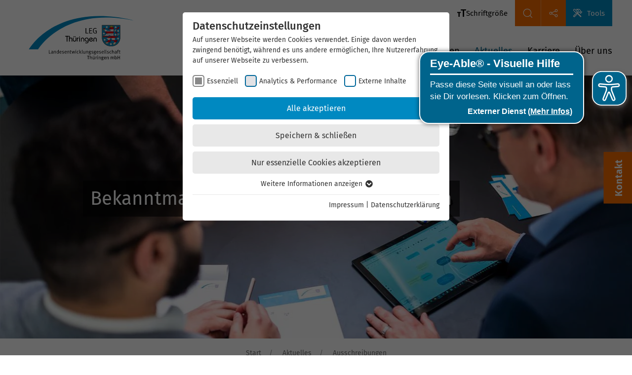

--- FILE ---
content_type: text/html; charset=utf-8
request_url: https://www.leg-thueringen.de/aktuelles/ausschreibungen/
body_size: 39558
content:
<!DOCTYPE html>
<html lang="de">
<head>

<meta charset="utf-8">
<!-- 
	{$plugin.tx_akt_sitepackage_client_extender.settings.headerComment}

	This website is powered by TYPO3 - inspiring people to share!
	TYPO3 is a free open source Content Management Framework initially created by Kasper Skaarhoj and licensed under GNU/GPL.
	TYPO3 is copyright 1998-2026 of Kasper Skaarhoj. Extensions are copyright of their respective owners.
	Information and contribution at https://typo3.org/
-->



<title>Ausschreibungen und Auftragsvergaben | LEG Thüringen®</title>
<meta http-equiv="x-ua-compatible" content="IE=edge">
<meta name="generator" content="TYPO3 CMS">
<meta name="description" content="Aktuelle Ausschreibungen und Auftragsvergaben der ☑️LEG Thüringen® auf einen Blick. Informieren Sie sich zu aktuellen ☑️Vergabeprozessen!">
<meta name="viewport" content="width=device-width, initial-scale=1">
<meta name="robots" content="index,follow">
<meta property="og:title" content="Ausschreibungen und Auftragsvergaben | LEG Thüringen®">
<meta property="og:description" content="Aktuelle ☑️Ausschreibungen und ☑️Auftragsvergaben der ☑️LEG Thüringen® auf einen Blick. Informieren Sie sich zu aktuellen ☑️Vergabeprozessen!">
<meta property="og:image" content="https://www.leg-thueringen.de/fileadmin/_processed_/2/c/csm_header_ausschreibungen_1920x800px_4f830bca79.jpg">
<meta property="og:image:url" content="https://www.leg-thueringen.de/fileadmin/_processed_/2/c/csm_header_ausschreibungen_1920x800px_4f830bca79.jpg">
<meta property="og:image:width" content="1528">
<meta property="og:image:height" content="800">
<meta property="og:image:alt" content="Ausschreibungen und Auftragsvergaben der LEG-Thüringen">
<meta name="twitter:card" content="summary">
<meta name="twitter:title" content="Ausschreibungen und Auftragsvergaben | LEG Thüringen®">
<meta name="twitter:description" content="Aktuelle ☑️Ausschreibungen und ☑️Auftragsvergaben der ☑️LEG Thüringen® auf einen Blick. Informieren Sie sich zu aktuellen ☑️Vergabeprozessen!">
<meta name="twitter:image" content="https://www.leg-thueringen.de/fileadmin/_processed_/2/c/csm_header_ausschreibungen_1920x800px_4f830bca79.jpg">
<meta name="twitter:image:alt" content="Ausschreibungen und Auftragsvergaben der LEG-Thüringen">
<meta name="apple-mobile-web-app-capable" content="no">


<style media="all">
/*<![CDATA[*/
<!-- 
@font-face{font-display:swap;font-family:"Fira Sans";font-style:normal;font-weight:300;src:url('/_assets/b7dc39e15a54896e93339c12945d4ee2/Fonts/fira-sans-v17-latin-300.woff2') format("woff2")}@font-face{font-display:swap;font-family:"Fira Sans";font-style:normal;font-weight:400;src:url('/_assets/b7dc39e15a54896e93339c12945d4ee2/Fonts/fira-sans-v17-latin-regular.woff2') format("woff2")}@font-face{font-display:swap;font-family:"Fira Sans";font-style:normal;font-weight:500;src:url('/_assets/b7dc39e15a54896e93339c12945d4ee2/Fonts/fira-sans-v17-latin-500.woff2') format("woff2")}@font-face{font-display:swap;font-family:"Fira Sans";font-style:normal;font-weight:600;src:url('/_assets/b7dc39e15a54896e93339c12945d4ee2/Fonts/fira-sans-v17-latin-600.woff2') format("woff2")}@font-face{font-display:swap;font-family:"Fira Sans";font-style:normal;font-weight:700;src:url('/_assets/b7dc39e15a54896e93339c12945d4ee2/Fonts/fira-sans-v17-latin-700.woff2') format("woff2")}.slick-slider.slick-dotted{margin-bottom:0 !important}.slick-slider .slick-arrow{z-index:120}.slick-slider .slick-arrow.slick-prev::before,.slick-slider .slick-arrow.slick-next::before{font-size:0px;display:inline-block;width:60px;height:60px;content:"";background-repeat:no-repeat;background-size:contain;background-image:url("data:image/svg+xml;charset=UTF-8,%3Csvg%20width%3D%2220%22%20height%3D%2220%22%20viewBox%3D%220%200%2020%2020%22%20xmlns%3D%22http%3A%2F%2Fwww.w3.org%2F2000%2Fsvg%22%3E%3Cpolyline%20fill%3D%22none%22%20stroke%3D%22%23fff%22%20stroke-width%3D%221.03%22%20points%3D%2213%2016%207%2010%2013%204%22%3E%3C%2Fpolyline%3E%3C%2Fsvg%3E")}.slick-slider .slick-arrow.slick-next::before{background-image:url("data:image/svg+xml;charset=UTF-8,%3Csvg%20width%3D%2220%22%20height%3D%2220%22%20viewBox%3D%220%200%2020%2020%22%20xmlns%3D%22http%3A%2F%2Fwww.w3.org%2F2000%2Fsvg%22%3E%3Cpolyline%20fill%3D%22none%22%20stroke%3D%22%23fff%22%20stroke-width%3D%221.03%22%20points%3D%227%204%2013%2010%207%2016%22%3E%3C%2Fpolyline%3E%3C%2Fsvg%3E")}.slick-slider .slick-track .slick-slide{position:relative}.slick-slider .slick-track .slick-slide img{display:block;width:100%}.slick-slider .slick-track .slick-slide .ce-textpic .ce-gallery{z-index:-1}.slick-slider .slick-track .slick-slide .ce-textpic .ce-gallery figure{margin-bottom:0}.slick-slider .slick-track .slick-slide .ce-textpic.ce-left .ce-bodytext{width:80%}.slick-slider .slick-track .slick-slide .ce-textpic .ce-bodytext{position:absolute;max-width:1260px;margin-left:auto;margin-right:auto;padding:40px;z-index:120;left:0;right:0;top:32%;color:#FFFFFF}.slick-slider .slick-track .slick-slide .ce-textpic .ce-bodytext p{float:left;clear:both;display:block}.slick-slider .slick-track .slick-slide .ce-textpic .ce-bodytext p.slick-text,.slick-slider .slick-track .slick-slide .ce-textpic .ce-bodytext p.uk-text-large{font-size:24px;font-weight:300;background-color:rgba(0, 0, 0, 0.6);line-height:1.4em;padding:10px 15px;margin-top:2px;margin-bottom:2px}.slick-slider .slick-track .slick-slide .ce-textpic .ce-bodytext p.uk-text-large{font-size:clamp(1rem, 3vw, 2.471rem);font-weight:400}.slick-slider .slick-track .slick-slide .ce-textpic .ce-bodytext p.slick-text{font-size:clamp(0.875rem, 3vw, 1.412rem)}.slick-slider .slick-track .slick-slide .ce-textpic .ce-bodytext h1,.slick-slider .slick-track .slick-slide .ce-textpic .ce-bodytext h2,.slick-slider .slick-track .slick-slide .ce-textpic .ce-bodytext h3{color:#FFFFFF;background-color:rgba(0, 0, 0, 0.6);margin-bottom:2px;padding:5px 10px;float:left;display:block}.slick-slider .slick-dots li button::before{color:#ffffff;font-size:12px !important;width:24px !important;height:24px !important;opacity:0.7 !important}.slick-slider .slick-dots li.slick-active button::before{opacity:1 !important;color:#F56B00 !important}@media screen and (max-width:767px){.slick-slider .slick-track .slick-slide .ce-textpic.ce-left .ce-bodytext{width:90%}.slick-slider .slick-track .slick-slide .ce-textpic .ce-bodytext{top:0;padding:20px 0}.slick-slider .slick-track .slick-slide .ce-textpic .ce-bodytext p.uk-text-large{margin-top:0;margin-bottom:0}.slick-slider .slick-track .slick-slide .ce-textpic .ce-bodytext p:not(.uk-text-large){display:none}.slick-slider button.slick-arrow,.slick-slider ul.slick-dots{display:none;visibility:hidden}}@media screen and (min-width:960px){.uk-content--focus .wibackground.slick-slider .ce-bodytext{top:60% !important}}.uk-grid .slick-slider{margin-left:10px}.slick-slider .slick-track .slick-slide .uk-teaser .ce-textpic .ce-inner{display:block;padding:0;margin:-30px}.slick-slider .slick-track .slick-slide .uk-teaser .ce-textpic .ce-inner img{transform:none}.slick-slider .slick-track .slick-slide .uk-teaser .ce-textpic .ce-bodytext{top:auto;padding:20px 40px 20px 20px;margin-right:30px}.slick-slider .slick-track .slick-slide .uk-teaser .ce-textpic .ce-bodytext h3{background:none;padding:0}@media screen and (max-width:767px){.slick-slider .slick-track .slick-slide .uk-teaser .ce-textpic p:not(.uk-text-large){display:block}}@media screen and (max-width:480px){.slick-slider .slick-track .slick-slide .uk-teaser .ce-textpic p:not(.uk-text-large){display:none}}@font-face{font-family:"slick";font-weight:normal;font-style:normal;font-display:swap;src:url([data-uri])}.uk-container{display:flow-root;box-sizing:content-box;max-width:1260px;margin-left:auto;margin-right:auto;padding-left:15px;padding-right:15px}.uk-container>:last-child{margin-bottom:0}@media (min-width:640px){.uk-container{padding-left:30px;padding-right:30px}}@media (min-width:960px){.uk-container{padding-left:40px;padding-right:40px}}:root{--uk-position-margin-offset: 0px;--uk-position-translate-y: -50%;--uk-breakpoint-s: 640px;--uk-breakpoint-m: 960px;--uk-breakpoint-l: 1200px;--uk-breakpoint-xl: 1600px}body{width:100%;max-width:100vw;min-height:100vh}html,body,p,ul,strong,b,input[type="text"],input[type="email"],input[type="number"],input[type="password"],input[type="search"],input[type="tel"],input[type="time"],input[type="url"],input[type="file"],.uk-navbar-item,.uk-navbar-nav>li>a,.uk-navbar-toggle,.uk-h1,.uk-h2,.uk-h3,.uk-h4,.uk-h5,.uk-h6,h1,h2,h3,h4,h5,h6,.time_circles>div>h4,.time_circles>div>span{font-family:"Fira Sans", Arial, sans-serif;font-weight:400}h1,h2,h3,h4,h5,h6,p,span{overflow-wrap:break-word}p,ul,ol,dl,pre,address,fieldset,figure{margin:0 0 20px 0}canvas,img,svg,video{max-width:100%;height:auto;box-sizing:border-box}img[style*="aspect-ratio"]{display:inline-block}.uk-position-fixed{position:fixed !important}html{font-size:16px;line-height:1.6;-webkit-text-size-adjust:100%;background:#ffffff;background:#fff;color:#555;-webkit-font-smoothing:antialiased;-moz-osx-font-smoothing:grayscale}body,p,ul,li{font-size:1.0625rem}a,.uk-link{color:#00668f;text-decoration:none;cursor:pointer}.uk-container{display:flow-root;box-sizing:content-box;max-width:1260px;margin-left:auto;margin-right:auto;padding-left:15px;padding-right:15px}.ce-textpic.ce-left:not(.ce-intext) .ce-gallery+.ce-bodytext{float:left;width:100%;box-sizing:border-box}.uk-section{display:flow-root;box-sizing:border-box;padding-top:40px;padding-bottom:40px}.uk-section-xsmall{padding-top:20px;padding-bottom:20px}[class*="uk-position-top"],[class*="uk-position-bottom"],[class*="uk-position-left"],[class*="uk-position-right"],[class*="uk-position-center"]{position:absolute !important;max-width:calc(100% - (var(--uk-position-margin-offset) * 2));box-sizing:border-box}@media (min-width:960px){.uk-section{padding-top:70px;padding-bottom:70px}}@media (min-width:900px){.header-animation-media{bottom:0;left:0;position:absolute;right:0;top:0}}.uk-child-width-expand>:not([class*="uk-width"]) a>span:not(.languagenav-item__label){min-width:20px}.ce-intext.ce-right .ce-gallery,.ce-intext.ce-left .ce-gallery,.ce-above .ce-gallery{margin-bottom:0 !important}.uk-sticky-placeholder{transition:all ease-in 1s;height:max(80px, 86px)}@media screen and (min-width:1340px){.uk-sticky-placeholder{height:initial !important}.uk-sticky-placeholder.uk-content--focus__filled{height:initial !important;max-height:0}}@media (min-width:960px){h1,.uk-h1{font-size:2.625rem !important}}@media screen and (min-width:960px){.uk-head.uk-head--pre .iconnav{background-color:#F56B00;color:#FFFFFF}}.ce-gallery .image{display:block !important;margin:0}.ce-gallery .image img{height:100%}header span{display:block}[class*="uk-inline"]{display:inline-block;position:relative;max-width:100%;vertical-align:middle;-webkit-backface-visibility:hidden}.frame-type-textmedia.uk-teaser .ce-textpic{position:relative}.ce-textpic,.ce-image,.ce-nowrap .ce-bodytext,.ce-gallery,.ce-row,.ce-uploads li,.ce-uploads div{overflow:hidden}.ce-center .ce-outer{position:relative;float:right;right:50%}.ce-center .ce-inner{position:relative;float:initial !important;right:-50%}[class*="uk-position-center-left"],[class*="uk-position-center-right"]{top:calc(50% - var(--uk-position-margin-offset));--uk-position-translate-y: -50%;transform:translate(0, var(--uk-position-translate-y));z-index:120}.uk-margin-remove{margin:0 !important}.uk-breadcrumb{padding:0;list-style:none;font-weight:400}.uk-breadcrumb>*{display:contents}.uk-breadcrumb>*>*{font-size:0.875rem;color:#757575 !important}.uk-padding-remove-horizontal{padding-left:0 !important;padding-right:0 !important}.uk-position-bottom{bottom:0;left:0;right:0}@media (max-width:959px){.uk-visible\@m{display:none !important}}.frame-space-after-medium{margin-bottom:3em}.frame-space-before-medium{margin-top:3em}.frame-type-textmedia.uk-teaser .ce-textpic .uk-overlay{padding:20px 40px 20px 20px}.uk-card-body{display:flow-root;padding:30px 30px}[data-uk-dropdown]{display:none;position:absolute}.uk-switcher>:not(.uk-active){display:none}.uk-switcher:not(:has(.uk-active))>*:first-child{display:block}.img-background{position:relative}.img-background img.bg{position:absolute;object-fit:cover;width:100%;height:100%}.ce-gallery .image img{transition:height 0.5s ease-in}.uk-head.uk-head--main{width:100%;margin-top:0 !important;top:0 !important;z-index:180}.uk-head.uk-head--main[data-uk-sticky]{position:fixed;margin-top:0 !important;top:0}.uk-head.uk-head--pre .uk-navbar-nav.uk-navbar-nav--topnav>li>a{min-height:53px;padding-left:15px;padding-right:15px;color:#000000;font-size:15px}.uk-head.uk-head--pre .uk-container{display:flex;position:relative}.uk-logo :where(img, svg, video){display:block}.uk-navbar-nav--mainnav-item.uk-mobile-toggle a:empty::before{content:"";display:block;width:40px !important}[data-uk-grid],.uk-dynamic-grid{display:flex;flex-wrap:wrap;padding:0;list-style:none;margin:0 0 0 -30px;margin-left:-30px}[data-uk-grid].uk-grid-large,[data-uk-grid].uk-grid-column-large,.uk-dynamic-grid.uk-grid-large,.uk-dynamic-grid.uk-grid-column-large{margin-left:-40px}[data-uk-grid].uk-grid-collapse,[data-uk-grid].uk-grid-column-collapse,.uk-dynamic-grid.uk-grid-collapse,.uk-dynamic-grid.uk-grid-column-collapse{margin-left:0}[data-uk-grid]+[data-uk-grid],[data-uk-grid] [data-uk-grid]>.uk-grid-margin,[data-uk-grid] [data-uk-grid] *+.uk-grid-margin,.uk-dynamic-grid+[data-uk-grid],[data-uk-grid] .uk-dynamic-grid>.uk-grid-margin,[data-uk-grid] .uk-dynamic-grid *+.uk-grid-margin,[data-uk-grid]+.uk-dynamic-grid,.uk-dynamic-grid [data-uk-grid]>.uk-grid-margin,.uk-dynamic-grid [data-uk-grid] *+.uk-grid-margin,.uk-dynamic-grid+.uk-dynamic-grid,.uk-dynamic-grid .uk-dynamic-grid>.uk-grid-margin,.uk-dynamic-grid .uk-dynamic-grid *+.uk-grid-margin{margin-top:30px}[data-uk-grid]+.uk-grid-large,[data-uk-grid]+.uk-grid-row-large,[data-uk-grid] .uk-grid-large>.uk-grid-margin,[data-uk-grid] .uk-grid-row-large>.uk-grid-margin,[data-uk-grid] *+.uk-grid-margin-large,.uk-dynamic-grid+.uk-grid-large,.uk-dynamic-grid+.uk-grid-row-large,.uk-dynamic-grid .uk-grid-large>.uk-grid-margin,.uk-dynamic-grid .uk-grid-row-large>.uk-grid-margin,.uk-dynamic-grid *+.uk-grid-margin-large{margin-top:40px}@media (min-width:1200px){[data-uk-grid]>*,.uk-dynamic-grid>*{padding-left:40px}}[data-uk-grid]>*,.uk-dynamic-grid>*{padding-left:30px;margin:0}@media (min-width:1200px){[data-uk-grid]>*,.uk-dynamic-grid>*{padding-left:40px}}[data-uk-grid].uk-grid-collapse>*,[data-uk-grid].uk-grid-column-collapse>*,.uk-dynamic-grid.uk-grid-collapse>*,.uk-dynamic-grid.uk-grid-column-collapse>*{padding-left:0}[data-uk-grid] .ce-gallery .image,.uk-dynamic-grid .ce-gallery .image{padding-left:30px}[data-uk-grid] .ce-gallery .image img,.uk-dynamic-grid .ce-gallery .image img{object-fit:cover}@media (min-width:960px){[data-uk-grid] .uk-child-width-1-3\@m>*,.uk-dynamic-grid .uk-child-width-1-3\@m>*{width:calc(100% * 1 / 3.001)}}@media (min-width:1200px){[data-uk-grid],.uk-dynamic-grid{margin-left:-40px}[data-uk-grid]>*,.uk-dynamic-grid>*{padding-left:40px}[data-uk-grid] .uk-child-width-1-3\@l>*,.uk-dynamic-grid .uk-child-width-1-3\@l>*{width:calc(100% * 1 / 3.001)}}@media (min-width:1600px){[data-uk-grid] .uk-child-width-1-3\@xl>*,.uk-dynamic-grid .uk-child-width-1-3\@xl>*{width:calc(100% * 1 / 3.001)}}[class*="uk-child-width"]>*{box-sizing:border-box;width:100%}.uk-grid-medium>*,.uk-grid-column-medium>*{padding-left:30px}.uk-grid-medium,.uk-grid-column-medium{margin-left:-30px}@media (min-width:960px){.uk-child-width-1-3\@m>*{width:calc(100% * 1 / 3.001)}.uk-child-width-1-1\@m>*{width:100%}.uk-width-auto\@m{width:auto}}@media (min-width:1200px){.uk-child-width-1-3\@l>*{width:calc(100% * 1 / 3.001)}}@media (min-width:1600px){.uk-child-width-1-3\@xl>*{width:calc(100% * 1 / 3.001)}}[class*="uk-width"]{box-sizing:border-box;width:100%;max-width:100%}.uk-width-1-2{width:50%}@media (min-width:640px){.uk-width-1-2\@s{width:50%}}@media (min-width:960px){.uk-width-auto\@m{width:auto}}.uk-grid-collapse,.uk-grid-column-collapse{margin-left:0}[data-uk-navbar],.uk-container.uk-navbar-container{display:flex;position:relative}[data-uk-navbar] .uk-navbar-nav.uk-navbar-nav--mainnav li.uk-navbar-nav--mainnav-item a,.uk-container.uk-navbar-container .uk-navbar-nav.uk-navbar-nav--mainnav li.uk-navbar-nav--mainnav-item a{font-weight:400;font-size:1.15rem;min-height:100px;padding-left:15px;padding-right:15px;color:#000000;line-height:140%}[data-uk-navbar] .uk-navbar-nav.uk-navbar-nav--sidenav li a,[data-uk-navbar] .uk-navbar-nav.uk-navbar-nav--sidenav li .contact-button,.uk-container.uk-navbar-container .uk-navbar-nav.uk-navbar-nav--sidenav li a,.uk-container.uk-navbar-container .uk-navbar-nav.uk-navbar-nav--sidenav li .contact-button{display:flex;justify-content:center;align-items:center;column-gap:0.25em;box-sizing:border-box;font-family:"Fira Sans", Arial, sans-serif;text-decoration:none;color:#ffffff;background-color:#F56B00;font-size:19px;font-weight:bold;letter-spacing:1px;min-height:60px;padding:0 15px;border:0;cursor:pointer}[data-uk-navbar].uk-position-fixed,.uk-container.uk-navbar-container.uk-position-fixed{position:fixed !important}[data-uk-navbar] .uk-navbar-nav.uk-navbar-nav--topnav li.uk-navbar-nav--languagenav-item:not(:first-child)>a,.uk-container.uk-navbar-container .uk-navbar-nav.uk-navbar-nav--topnav li.uk-navbar-nav--languagenav-item:not(:first-child)>a{padding:0}[data-uk-navbar] .uk-navbar-nav.uk-navbar-nav--topnav li.uk-navbar-nav--languagenav-item:not(:first-child)>a span:not(.VR20S),.uk-container.uk-navbar-container .uk-navbar-nav.uk-navbar-nav--topnav li.uk-navbar-nav--languagenav-item:not(:first-child)>a span:not(.VR20S){border-left:1px solid #000;padding-left:12px;padding-right:12px}[data-uk-navbar] .uk-navbar-nav.uk-navbar-nav--topnav>li>a .uk-navbar-nav--topnav-item__img,.uk-container.uk-navbar-container .uk-navbar-nav.uk-navbar-nav--topnav>li>a .uk-navbar-nav--topnav-item__img{margin-right:0px}[data-uk-navbar] .uk-navbar-nav>li>a,[data-uk-navbar] .uk-navbar-item,[data-uk-navbar] .uk-navbar-toggle,.uk-container.uk-navbar-container .uk-navbar-nav>li>a,.uk-container.uk-navbar-container .uk-navbar-item,.uk-container.uk-navbar-container .uk-navbar-toggle{font-size:17px}[data-uk-navbar] .uk-navbar-nav.uk-navbar-nav--topnav.iconnav li.uk-navbar-nav--mainnav-item,.uk-container.uk-navbar-container .uk-navbar-nav.uk-navbar-nav--topnav.iconnav li.uk-navbar-nav--mainnav-item{max-width:min-content}[data-uk-navbar] .uk-navbar-nav.uk-navbar-nav--topnav.iconnav li.uk-navbar-nav--mainnav-item.bd-r,.uk-container.uk-navbar-container .uk-navbar-nav.uk-navbar-nav--topnav.iconnav li.uk-navbar-nav--mainnav-item.bd-r{border-right:1px solid rgba(255, 255, 255, 0.3)}[data-uk-navbar] .uk-navbar-nav.uk-navbar-nav--topnav.iconnav li.uk-navbar-nav--mainnav-item>a,.uk-container.uk-navbar-container .uk-navbar-nav.uk-navbar-nav--topnav.iconnav li.uk-navbar-nav--mainnav-item>a{width:max-content}[data-uk-navbar] .uk-navbar-nav.uk-navbar-nav--topnav.iconnav li.uk-navbar-nav--mainnav-item>a:empty::before,.uk-container.uk-navbar-container .uk-navbar-nav.uk-navbar-nav--topnav.iconnav li.uk-navbar-nav--mainnav-item>a:empty::before{content:"";display:block;width:26px}@media screen and (min-width:960px){[data-uk-navbar] .uk-navbar-nav.uk-navbar-nav--topnav.iconnav li.uk-navbar-nav--mainnav-item>a:empty::before,.uk-container.uk-navbar-container .uk-navbar-nav.uk-navbar-nav--topnav.iconnav li.uk-navbar-nav--mainnav-item>a:empty::before{width:22px}}@media screen and (min-width:960px){[data-uk-navbar] .uk-navbar-nav.uk-navbar-nav--topnav.iconnav li.uk-navbar-nav--mainnav-item>a,.uk-container.uk-navbar-container .uk-navbar-nav.uk-navbar-nav--topnav.iconnav li.uk-navbar-nav--mainnav-item>a{color:#ffffff}}[data-uk-navbar] .uk-navbar-nav,.uk-container.uk-navbar-container .uk-navbar-nav{display:flex;gap:0;margin:0;padding:0;list-style:none}[data-uk-navbar] .uk-navbar-nav.uk-navbar-nav--topnav>li>a.toolMenuToggle,.uk-container.uk-navbar-container .uk-navbar-nav.uk-navbar-nav--topnav>li>a.toolMenuToggle{padding-left:15px;padding-right:15px}[data-uk-navbar] .uk-navbar-nav.uk-navbar-nav--topnav li.uk-navbar-nav--toolnav-item a,.uk-container.uk-navbar-container .uk-navbar-nav.uk-navbar-nav--topnav li.uk-navbar-nav--toolnav-item a{color:#fff}[data-uk-navbar] .uk-navbar-nav.uk-navbar-nav--sidenav li a,.uk-container.uk-navbar-container .uk-navbar-nav.uk-navbar-nav--sidenav li a{font-size:19px;font-weight:bold;letter-spacing:1px;min-height:60px;color:#ffffff;background-color:#F56B00}[data-uk-navbar] .uk-navbar-nav>li>a,.uk-container.uk-navbar-container .uk-navbar-nav>li>a{font-weight:400}[data-uk-navbar] .uk-navbar-nav.uk-navbar-nav--mainnav li.uk-navbar-nav--mainnav-item a,.uk-container.uk-navbar-container .uk-navbar-nav.uk-navbar-nav--mainnav li.uk-navbar-nav--mainnav-item a{font-weight:400;font-size:1.15rem;min-height:100px;padding-left:15px;padding-right:15px;color:#000000;line-height:140%}[data-uk-navbar] .uk-navbar-nav.uk-navbar-nav--mainnav li.uk-navbar-nav--mainnav-item a:hover,.uk-container.uk-navbar-container .uk-navbar-nav.uk-navbar-nav--mainnav li.uk-navbar-nav--mainnav-item a:hover{color:#F56B00}[data-uk-navbar] .uk-navbar-nav.uk-navbar-nav--mainnav li.uk-navbar-nav--mainnav-item a.uk-active::after,.uk-container.uk-navbar-container .uk-navbar-nav.uk-navbar-nav--mainnav li.uk-navbar-nav--mainnav-item a.uk-active::after{position:absolute;display:block;content:"";height:3px;background-color:#00668f;left:0;right:0;bottom:20px}[data-uk-navbar] .uk-navbar-nav.uk-navbar-nav--mainnav li.uk-navbar-nav--mainnav-item a.uk-active,.uk-container.uk-navbar-container .uk-navbar-nav.uk-navbar-nav--mainnav li.uk-navbar-nav--mainnav-item a.uk-active{color:#00668f;position:relative}[data-uk-navbar] .uk-navbar-nav.uk-navbar-nav--mainnav li.uk-navbar-nav--mainnav-item.last-menu-item a,.uk-container.uk-navbar-container .uk-navbar-nav.uk-navbar-nav--mainnav li.uk-navbar-nav--mainnav-item.last-menu-item a{padding-right:0}[data-uk-navbar] .uk-navbar-container--side-nav,.uk-container.uk-navbar-container .uk-navbar-container--side-nav{position:fixed !important}[data-uk-navbar] .uk-navbar-item.uk-logo,.uk-container.uk-navbar-container .uk-navbar-item.uk-logo{padding:0;overflow:hidden}@media screen and (min-width:960px){[data-uk-navbar] .uk-navbar-nav.uk-navbar-nav--topnav.iconnav,.uk-container.uk-navbar-container .uk-navbar-nav.uk-navbar-nav--topnav.iconnav{background-color:#F56B00;color:#FFFFFF}}[data-uk-navbar] .uk-navbar-nav.uk-navbar-nav--sidenav,.uk-container.uk-navbar-container .uk-navbar-nav.uk-navbar-nav--sidenav{transform:rotate(270deg);margin-right:-25px}[data-uk-navbar]>li>a,[data-uk-navbar] .uk-navbar-item,[data-uk-navbar] .uk-navbar-toggle,.uk-container.uk-navbar-container>li>a,.uk-container.uk-navbar-container .uk-navbar-item,.uk-container.uk-navbar-container .uk-navbar-toggle{display:flex;justify-content:center;align-items:center;column-gap:0.25em;box-sizing:border-box;min-height:80px;font-size:17px;font-family:"Fira Sans", Arial, sans-serif;text-decoration:none}[data-uk-navbar]>li>a,.uk-container.uk-navbar-container>li>a{padding:0 15px;color:#999}.uk-navbar-left,.uk-navbar-right,[class*="uk-navbar-center"]{display:flex;gap:0px;align-items:center}.uk-navbar-center:only-child{margin-left:auto;margin-right:auto;position:relative}.uk-navbar-left,.uk-navbar-right,.uk-navbar-center:only-child{flex-wrap:wrap}.uk-child-width-expand>:not([class*="uk-width"]){flex:1;min-width:1px}.uk-navbar-right{margin-left:auto}.uk-navbar-left,.uk-navbar-right,[class*="uk-navbar-center"]{display:flex;gap:0;align-items:center}.slick-slider{position:relative;display:block !important;box-sizing:border-box;-webkit-user-select:none;-moz-user-select:none;-ms-user-select:none;user-select:none;-webkit-touch-callout:none;-ms-touch-action:pan-y;touch-action:pan-y;-webkit-tap-highlight-color:transparent}.slick-slider,.slick-slider .slick-list,.slick-slider .slick-track,.slick-slider .slick-slide,.slick-slider .frame,.slick-slider .ce-textpic,.slick-slider .ce-gallery,.slick-slider .ce-outer,.slick-slider .ce-inner,.slick-slider .image,.slick-slider .image-embed-item{width:100%;padding:0;margin:0}.slick-slider>.frame:not(:first-child){display:none}.slick-slider .ce-inner{display:flex}.slick-slider .ce-textpic.ce-left .ce-bodytext{width:80%}.slick-slider .ce-textpic .ce-bodytext p{float:left;clear:both;display:block}.slick-slider .ce-textpic .ce-bodytext p.slick-text{font-size:clamp(0.875rem, 3vw, 1.412rem) !important;font-weight:300 !important;background-color:rgba(0, 0, 0, 0.6);line-height:1.4em !important;padding:10px 15px !important;margin-top:2px !important;margin-bottom:2px !important}.slick-slider .ce-textpic .ce-bodytext p.uk-text-large{font-size:clamp(1rem, 3vw, 2.471rem) !important;font-weight:400 !important;line-height:1.4em !important;padding:10px 15px !important;margin-top:2px !important;margin-bottom:2px !important;background-color:rgba(0, 0, 0, 0.6)}.slick-slider .ce-textpic .ce-bodytext{position:absolute;max-width:1260px;margin-left:auto;margin-right:auto;padding:40px;z-index:120;left:0;right:0;top:32%;color:#FFFFFF}.slick-slider .image img{display:block;width:100%;height:auto}.slick-slider .slick-track,.slick-slider .slick-list,.slick-slider .frame{-ms-transform:translate3d(0, 0, 0);transform:translate3d(0, 0, 0)}.slick-slider .slick-list,.slick-slider .frame{position:relative;display:block;overflow:hidden;margin:0;padding:0}.slick-slider .slick-list:focus{outline:0}.slick-slider .slick-track,.slick-slider .frame{position:relative;top:0;left:0;display:block;margin-left:auto;margin-right:auto;opacity:1}.slick-slider .slick-dots{position:absolute;display:block;width:100%;padding:0;margin:0;list-style:none;text-align:center;bottom:35px}.slick-slider .slick-slide{max-width:100%;width:100svw;display:none;float:left;height:100%;min-height:1px}.slick-slider .slick-slide>div:not([class]){display:flex}.slick-slider .slick-list.dragging{cursor:hand}.slick-slider .slick-track:before,.slick-slider .slick-track:after,.slick-slider .frame:before,.slick-slider .frame:after{display:table;content:""}.slick-slider .slick-track:after{clear:both}.slick-slider .slick-loading .slick-track{visibility:hidden}[dir="rtl"] .slick-slide{float:right}.slick-slide img{display:block}.slick-slide.slick-loading img{display:none}.slick-slide.dragging img{pointer-events:none}.slick-initialized .slick-slide{display:block}.slick-loading .slick-slide{visibility:hidden}.slick-vertical .slick-slide{display:block;height:auto;border:1px solid transparent}.slick-arrow.slick-hidden{display:none}@media screen and (max-width:767px){.slick-slider .ce-textpic.ce-left:not(.ce-intext) .ce-bodytext{width:90% !important}.slick-slider .ce-textpic .ce-bodytext{top:0;padding:20px 0}.slick-slider .ce-textpic .ce-bodytext p.uk-text-large{margin-top:0;margin-bottom:0}.slick-slider .ce-textpic .ce-bodytext p:not(.uk-text-large){display:none}button.slick-arrow,ul.slick-dots{display:none;visibility:hidden}}@media screen and (min-width:960px){.uk-content--focus .wibackground.slick-slider .ce-bodytext{top:60% !important}}.uk-icon{margin:0;border:none;border-radius:0;overflow:visible;font:inherit;color:inherit;text-transform:none;padding:0;background-color:transparent;display:inline-block;fill:currentcolor;line-height:0}[data-uk-modal]{display:none;position:fixed;top:0;right:0;bottom:0;left:0;z-index:1010;overflow-y:auto;padding:15px 15px;background:rgba(0, 79, 108, 0.95);opacity:0;transition:opacity 0.15s linear}.efre-modal{transform:translateY(100%);animation-name:efre-modal;animation-duration:1s;animation-fill-mode:forwards;z-index:179}@keyframes efre-modal{from{transform:translateY(100%)}to{transform:translateY(0%)}}-->
/*]]>*/
</style>

<link rel="stylesheet" href="/typo3temp/assets/css/7015c8c4ac5ff815b57530b221005fc6.css?1760710041" media="all">
<link rel="stylesheet" href="/_assets/5449cb63b1f21189b0bcfe6c2be2eb38/Libraries/justifiedGallery/justifiedGallery.min.css?1730919173" media="all">
<link rel="stylesheet" href="/typo3temp/assets/aktsitepackage/css/layout-77aabc27fd944bb1fb7331ab11493eb9a0c683b4631d031f1d6672e7b5b0281b.css?1763647830" media="all">
<link rel="stylesheet" href="/typo3temp/assets/aktsitepackage/css/layout-a720356222efc77f6e542260481ae27fcc2e6b36733e31e2b99397a127b24b65.css?1763647831" media="all">
<link rel="stylesheet" href="/_assets/166671fc32fd6936f615866c0ec34bb7/JavaScript/slick-1.9.0/slick/slick.min.css?1737106874" media="all">
<link rel="stylesheet" href="/_assets/166671fc32fd6936f615866c0ec34bb7/JavaScript/slick-1.9.0/slick/slick-theme.min.css?1737106874" media="all" if="">
<link rel="stylesheet" href="/_assets/166671fc32fd6936f615866c0ec34bb7/CSS/default.min.css?1737106874" media="all">
<link rel="stylesheet" href="/typo3temp/assets/css/32f6eacc0e603977c36ebc5507291006.css?1760710041" media="all">
<link media="all" crossorigin="anonymous" href="https://www.leg-thueringen.de/fileadmin/sg_cookie_optin/siteroot-310/cookieOptin.css?1758525847" rel="stylesheet" >



<script src="/_assets/b7dc39e15a54896e93339c12945d4ee2/JavaScript/Dist/EA_dynamicLoading_www.leg-thueringen.de.js?1759846118"></script>
<script id="cookieOptinScript" data-ignore="1" crossorigin="anonymous" defer="defer" src="https://www.leg-thueringen.de/fileadmin/sg_cookie_optin/siteroot-310/cookieOptin.js?1758525847"></script>
<script id="cookieOptinData" type="application/json">{"cookieGroups":[{"groupName":"essential","label":"Essenziell","description":"Essenzielle Cookies werden f\u00fcr grundlegende Funktionen der Webseite ben\u00f6tigt. Dadurch ist gew\u00e4hrleistet, dass die Webseite einwandfrei funktioniert.","required":true,"cookieData":[{"Name":"cookie_optin","Provider":"TYPO3","Purpose":"Enth\u00e4lt die gew\u00e4hlten Tracking-Optin-Einstellungen.","Lifetime":"1 Monat","index":0,"crdate":1652440645,"tstamp":1758525846,"pseudo":false}],"scriptData":[],"loadingHTML":"","loadingJavaScript":""},{"groupName":"analytics","label":"Analytics & Performance","description":"Diese Gruppe beinhaltet alle Skripte f\u00fcr analytisches Tracking und zugeh\u00f6rige Cookies. Es hilft uns die Nutzererfahrung der Website zu verbessern.","googleService":0,"googleName":"analytics_storage","dependentGroups":"","dependentGroupTitles":"","required":false,"cookieData":[{"Name":"_ga","Provider":"Google Analytics","Purpose":"Dieses Cookie wird von Google Analytics installiert. Das Cookie wird verwendet, um Besucher-, Sitzungs- und Kampagnendaten zu berechnen und die Nutzung der Website f\u00fcr den Analysebericht der Website zu verfolgen. Die Cookies speichern Informationen anonym und weisen eine randomly generierte Nummer zu, um eindeutige Besucher zu identifizieren.","Lifetime":"2 Jahre","index":0,"crdate":1652444398,"tstamp":1758525846,"pseudo":false},{"Name":"_gid","Provider":"Google Analytics","Purpose":"Dieses Cookie wird von Google Analytics installiert. Das Cookie wird verwendet, um Informationen dar\u00fcber zu speichern, wie Besucher eine Website nutzen, und hilft bei der Erstellung eines Analyseberichts dar\u00fcber, wie es der Website geht. Die erhobenen Daten umfassen die Anzahl der Besucher, die Quelle, aus der sie stammen, und die Seiten in anonymisierter Form.","Lifetime":"1 Tag","index":1,"crdate":1652444398,"tstamp":1758525846,"pseudo":false},{"Name":"_gat_G-02MRY6LEV0","Provider":"Google Analytics","Purpose":"Dies ist ein von Google Analytics gesetztes Cookie vom Mustertyp, bei dem das Musterelement auf dem Namen die eindeutige Identit\u00e4tsnummer des Kontos oder der Website enth\u00e4lt, auf das es sich bezieht. Es scheint eine Variation des _gat-Cookies zu sein, das verwendet wird, um die von Google auf Websites mit hohem Traffic-Aufkommen aufgezeichnete Datenmenge zu begrenzen.","Lifetime":"1 Minute","index":2,"crdate":1652444398,"tstamp":1758525846,"pseudo":false}],"scriptData":[{"title":"Google Tagmanager LEG-Portal","script":"","html":"<!-- Google Tag Manager -->\r\n<script>\r\n\r\nwindow.dataLayer = window.dataLayer || [];\r\n  function gtag(){dataLayer.push(arguments);}\r\n  \r\ngtag('consent', 'default', {\r\n    ad_personalization: \"denied\",\r\n    ad_storage: \"denied\",\r\n    ad_user_data: \"denied\",\r\n    analytics_storage: \"denied\",\r\n    functionality_storage: \"denied\",\r\n    personalization_storage: \"denied\",\r\n    security_storage: \"denied\"\r\n  });  \r\n  SgCookieOptin.dispatchGtagConsentForAllGroups();\r\n  \r\n  (function(w,d,s,l,i){w[l]=w[l]||[];w[l].push({'gtm.start':new Date().getTime(),event:'gtm.js'});var f=d.getElementsByTagName(s)[0],j=d.createElement(s),dl=l!='dataLayer'?'&l='+l:'';j.async=true;j.src='https:\/\/www.googletagmanager.com\/gtm.js?id='+i+dl;f.parentNode.insertBefore(j,f);})(window,document,'script','dataLayer','GTM-W29GGTV');\r\n<\/script>\r\n<!-- End Google Tag Manager -->","index":0}],"loadingHTML":"<!-- Google Tag Manager -->\r\n<script>\r\n\r\nwindow.dataLayer = window.dataLayer || [];\r\n  function gtag(){dataLayer.push(arguments);}\r\n  \r\ngtag('consent', 'default', {\r\n    ad_personalization: \"denied\",\r\n    ad_storage: \"denied\",\r\n    ad_user_data: \"denied\",\r\n    analytics_storage: \"denied\",\r\n    functionality_storage: \"denied\",\r\n    personalization_storage: \"denied\",\r\n    security_storage: \"denied\"\r\n  });  \r\n  SgCookieOptin.dispatchGtagConsentForAllGroups();\r\n  \r\n  (function(w,d,s,l,i){w[l]=w[l]||[];w[l].push({'gtm.start':new Date().getTime(),event:'gtm.js'});var f=d.getElementsByTagName(s)[0],j=d.createElement(s),dl=l!='dataLayer'?'&l='+l:'';j.async=true;j.src='https:\/\/www.googletagmanager.com\/gtm.js?id='+i+dl;f.parentNode.insertBefore(j,f);})(window,document,'script','dataLayer','GTM-W29GGTV');\r\n<\/script>\r\n<!-- End Google Tag Manager -->\n\n","loadingJavaScript":"","crdate":1652444337,"tstamp":1758525846},{"groupName":"iframes","label":"Externe Inhalte","description":"Wir verwenden auf unserer Website externe Inhalte, um Ihnen zus\u00e4tzliche Informationen anzubieten. Einige externe Inhalte (z.B. Google Maps, Youtube) k\u00f6nnen pers\u00f6nliche Daten (z.B. IP-Adresse) an Google weiterleiten. Mit der Best\u00e4tigung erkl\u00e4ren Sie sich damit einverstanden.","required":false,"cookieData":[]}],"cssData":{"color_box":"#FFFFFF","color_headline":"#333333","color_text":"#333333","color_confirmation_background":"#65b32e","color_confirmation_text":"#208A20","color_checkbox":"#00689b","color_checkbox_required":"#888888","color_button_all":"#0089c1","color_button_all_hover":"#00689b","color_button_all_text":"#FFFFFF","color_button_specific":"#e8e8e8","color_button_specific_hover":"#cccccc","color_button_specific_text":"#333333","color_button_essential":"#e8e8e8","color_button_essential_hover":"#cccccc","color_button_essential_text":"#333333","color_button_close":"#FFFFFF","color_button_close_hover":"#333333","color_button_close_text":"#333333","color_list":"#e8e8e8","color_list_text":"#333333","color_table":"#FFFFFF","color_Table_data_text":"#333333","color_table_header":"#ffffff","color_table_header_text":"#333333","color_full_box":"#143D59","color_full_headline":"#FFFFFF","color_full_text":"#FFFFFF","color_full_button_close":"#143D59","color_full_button_close_hover":"#143D59","color_full_button_close_text":"#FFFFFF","iframe_color_consent_box_background":"#e0e0e0","iframe_color_button_load_one":"#0089c1","iframe_color_button_load_one_hover":"#00689b","iframe_color_button_load_one_text":"#FFFFFF","iframe_color_open_settings":"#333333","banner_color_box":"#DDDDDD","banner_color_text":"#373737","banner_color_link_text":"#373737","banner_color_button_settings":"#888888","banner_color_button_settings_hover":"#D7D7D7","banner_color_button_settings_text":"#FFFFFF","banner_color_button_accept_essential":"#575757","banner_color_button_accept_essential_hover":"#D7D7D7","banner_color_button_accept_essential_text":"#FFFFFF","banner_color_button_accept":"#143D59","banner_color_button_accept_hover":"#2E6B96","banner_color_button_accept_text":"#FFFFFF","color_fingerprint_image":"#FFFFFF","color_fingerprint_background":"#0089c1"},"footerLinks":[{"url":"\/impressum\/?disableOptIn=1&cHash=a74af09ddf6a6920cb3447e9b52bd4ae","name":"Impressum","uid":442,"index":0},{"url":"\/datenschutzerklaerung\/?disableOptIn=1&cHash=f8922907d8c649766dc203c5c273ebb7","name":"Datenschutzerkl\u00e4rung","uid":444,"index":1}],"iFrameGroup":{"groupName":"iframes","label":"Externe Inhalte","description":"Wir verwenden auf unserer Website externe Inhalte, um Ihnen zus\u00e4tzliche Informationen anzubieten. Einige externe Inhalte (z.B. Google Maps, Youtube) k\u00f6nnen pers\u00f6nliche Daten (z.B. IP-Adresse) an Google weiterleiten. Mit der Best\u00e4tigung erkl\u00e4ren Sie sich damit einverstanden.","required":false,"cookieData":[]},"settings":{"banner_enable":false,"banner_force_min_width":0,"version":1,"banner_position":0,"banner_show_settings_button":true,"cookie_lifetime":365,"session_only_essential_cookies":false,"iframe_enabled":true,"minify_generated_data":true,"show_button_close":false,"activate_testing_mode":false,"disable_powered_by":true,"disable_for_this_language":false,"set_cookie_for_domain":"","save_history_webhook":"https:\/\/www.leg-thueringen.de\/?saveOptinHistory","cookiebanner_whitelist_regex":"","banner_show_again_interval":14,"identifier":310,"language":0,"render_assets_inline":false,"consider_do_not_track":false,"domains_to_delete_cookies_for":"","subdomain_support":false,"overwrite_baseurl":"","unified_cookie_name":true,"disable_usage_statistics":false,"fingerprint_position":1,"iframe_replacement_background_image":"","monochrome_enabled":true,"show_fingerprint":true,"disable_automatic_loading":false,"auto_action_for_bots":0},"textEntries":{"header":"Datenschutzeinstellungen","description":"Auf unserer Webseite werden Cookies verwendet. Einige davon werden zwingend ben\u00f6tigt, w\u00e4hrend es uns andere erm\u00f6glichen, Ihre Nutzererfahrung auf unserer Webseite zu verbessern.","accept_all_text":"Alle akzeptieren","accept_specific_text":"Speichern & schlie\u00dfen","accept_essential_text":"Nur essenzielle Cookies akzeptieren","extend_box_link_text":"Weitere Informationen anzeigen","extend_box_link_text_close":"Weitere Informationen verstecken","extend_table_link_text":"Cookie-Informationen anzeigen","extend_table_link_text_close":"Cookie-Informationen verstecken","cookie_name_text":"Name","cookie_provider_text":"Anbieter","cookie_purpose_text":"Zweck","cookie_lifetime_text":"Laufzeit","iframe_button_allow_all_text":"Alle externen Inhalte erlauben","iframe_button_allow_one_text":"Einmalig erlauben","iframe_button_reject_text":"Nicht erlauben","iframe_button_load_one_text":"Externen Inhalt laden","iframe_open_settings_text":"Einstellungen anzeigen","iframe_button_load_one_description":"Wir verwenden auf unserer Website externe Inhalte, um Ihnen zus\u00e4tzliche Informationen anzubieten. Einige externe Inhalte (z.B. Google Maps, Youtube) k\u00f6nnen pers\u00f6nliche Daten (z.B. IP-Adresse) an Google weiterleiten. Mit der Best\u00e4tigung erkl\u00e4ren Sie sich damit einverstanden.","banner_button_accept_text":"Akzeptieren","banner_button_accept_essential_text":"Ablehnen","banner_button_settings_text":"Einstellungen","banner_description":"Auf unserer Webseite werden Cookies verwendet. Einige davon werden zwingend ben\u00f6tigt, w\u00e4hrend es uns andere erm\u00f6glichen, Ihre Nutzererfahrung auf unserer Webseite zu verbessern.","save_confirmation_text":"Cookie-Einstellungen erfolgreich gespeichert","user_hash_text":"User-Hash","dependent_groups_text":"Abh\u00e4ngig von:"},"placeholders":{"iframe_consent_description":"<p class=\"sg-cookie-optin-box-flash-message\"><\/p>"},"mustacheData":{"template":{"template_html":"<!--googleoff: index-->\r\n<div data-nosnippet class=\"sg-cookie-optin-box\">\r\n\t{{#settings.show_button_close}}\r\n\t\t<span class=\"sg-cookie-optin-box-close-button\">\u2715<\/span>\r\n\t{{\/settings.show_button_close}}\r\n\r\n\t<strong class=\"sg-cookie-optin-box-header\">{{{textEntries.header}}}<\/strong>\r\n\t<p class=\"sg-cookie-optin-box-description\">{{{textEntries.description}}}<\/p>\r\n\r\n\t<ul class=\"sg-cookie-optin-box-cookie-list\">\r\n\t\t{{#cookieGroups}}\r\n\t\t\t<li class=\"sg-cookie-optin-box-cookie-list-item\">\r\n\t\t\t\t<label >\r\n\t\t\t\t\t<input class=\"sg-cookie-optin-checkbox\"\r\n\t\t\t\t\t   type=\"checkbox\"\r\n\t\t\t\t\t   name=\"cookies[]\"\r\n\t\t\t\t\t   value=\"{{groupName}}\"\r\n\t\t\t\t\t   {{#required}}checked=\"1\"{{\/required}}\r\n\t\t\t\t\t   {{#required}}disabled=\"1\"{{\/required}}>\r\n\t\t\t\t\t<span class=\"sg-cookie-optin-checkbox-label\" role=\"checkbox\"\r\n\t\t\t\t\t\t  {{#required}}aria-checked=\"true\"{{\/required}}\r\n\t\t\t\t\t\t  {{^required}}aria-checked=\"false\"{{\/required}}>{{{label}}}<\/span>\r\n\t\t\t\t<\/label>\r\n\t\t\t<\/li>\r\n\t\t{{\/cookieGroups}}\r\n\t<\/ul>\r\n\r\n\t<div class=\"sg-cookie-optin-box-button\">\r\n\t\t<button  class=\"sg-cookie-optin-box-button-accept-all\">{{{textEntries.accept_all_text}}}<\/button>\r\n\t\t<button  class=\"sg-cookie-optin-box-button-accept-specific\">{{{textEntries.accept_specific_text}}}<\/button>\r\n\t\t<button  class=\"sg-cookie-optin-box-button-accept-essential\">{{{textEntries.accept_essential_text}}}<\/button>\r\n\t<\/div>\r\n\r\n\t<ul class=\"sg-cookie-optin-box-cookie-detail-list\" aria-hidden=\"true\">\r\n\t\t{{#cookieGroups}}\r\n\t\t\t<li class=\"sg-cookie-optin-box-cookie-detail-list-item\">\r\n\t\t\t\t<strong class=\"sg-cookie-optin-box-cookie-detail-header\">{{{label}}}<\/strong>\r\n\t\t\t\t<p class=\"sg-cookie-optin-box-cookie-detail-description\">{{{description}}}<\/p>\r\n\t\t\t\t{{#dependentGroups}}\r\n\t\t\t\t<div class=\"sg-cookie-optin-dependent-groups\">{{{textEntries.dependent_groups_text}}} {{dependentGroupTitles}}<\/div>\r\n\t\t\t\t{{\/dependentGroups}}\r\n\r\n\t\t\t\t<div class=\"sg-cookie-optin-box-cookie-detail-sublist\" aria-hidden=\"true\">\r\n\t\t\t\t\t<table>\r\n\t\t\t\t\t\t<tbody>\r\n\t\t\t\t\t\t\t{{#cookieData}}\r\n\t\t\t\t\t\t\t\t{{^pseudo}}\r\n\t\t\t\t\t\t\t\t\t{{#index}}<tr class=\"divider\"><td colspan=\"2\">&nbsp;<\/td><\/tr>{{\/index}}\r\n\t\t\t\t\t\t\t\t\t<tr>\r\n\t\t\t\t\t\t\t\t\t\t<th>{{{textEntries.cookie_name_text}}}<\/th>\r\n\t\t\t\t\t\t\t\t\t\t<td>{{{Name}}}<\/td>\r\n\t\t\t\t\t\t\t\t\t<\/tr>\r\n\t\t\t\t\t\t\t\t\t<tr>\r\n\t\t\t\t\t\t\t\t\t\t<th>{{{textEntries.cookie_provider_text}}}<\/th>\r\n\t\t\t\t\t\t\t\t\t\t<td>{{{Provider}}}<\/td>\r\n\t\t\t\t\t\t\t\t\t<\/tr>\r\n\t\t\t\t\t\t\t\t\t<tr>\r\n\t\t\t\t\t\t\t\t\t\t<th>{{{textEntries.cookie_lifetime_text}}}<\/th>\r\n\t\t\t\t\t\t\t\t\t\t<td>{{{Lifetime}}}<\/td>\r\n\t\t\t\t\t\t\t\t\t<\/tr>\r\n\t\t\t\t\t\t\t\t\t<tr>\r\n\t\t\t\t\t\t\t\t\t\t<th>{{{textEntries.cookie_purpose_text}}}<\/th>\r\n\t\t\t\t\t\t\t\t\t\t<td class=\"sg-cookie-optin-box-table-reason\">{{{Purpose}}}<\/td>\r\n\t\t\t\t\t\t\t\t\t<\/tr>\r\n\t\t\t\t\t\t\t\t{{\/pseudo}}\r\n\t\t\t\t\t\t\t{{\/cookieData}}\r\n\t\t\t\t\t\t<\/tbody>\r\n\t\t\t\t\t<\/table>\r\n\t\t\t\t<\/div>\r\n\r\n\t\t\t\t{{#cookieData}}\r\n\t\t\t\t\t{{^index}}<a role=\"button\" class=\"sg-cookie-optin-box-sublist-open-more-link\" href=\"#\">{{{textEntries.extend_table_link_text}}}\r\n\t\t\t\t\t\t<span>\r\n\t\t\t\t\t\t\t<svg class=\"sg-cookie-optin-box-sublist-open-more-symbol\" fill='currentColor' xmlns='http:\/\/www.w3.org\/2000\/svg'\r\n\t\t\t\t\t\t\t\t viewBox='0 0 512 512'>\r\n\t\t\t\t\t\t\t\t<path d='M504 256c0 137-111 248-248 248S8 393 8 256 119 8 256 8s248 111 248 248zM273 369.9l135.5-135.5c9.4-9.4 9.4-24.6 0-33.9l-17-17c-9.4-9.4-24.6-9.4-33.9 0L256 285.1 154.4 183.5c-9.4-9.4-24.6-9.4-33.9 0l-17 17c-9.4 9.4-9.4 24.6 0 33.9L239 369.9c9.4 9.4 24.6 9.4 34 0z'\/>\r\n\t\t\t\t\t\t\t<\/svg>\r\n\t\t\t\t\t\t<\/span>\r\n\t\t\t\t\t<\/a>{{\/index}}\r\n\t\t\t\t{{\/cookieData}}\r\n\t\t\t<\/li>\r\n\t\t{{\/cookieGroups}}\r\n\t<\/ul>\r\n\r\n\t<div class=\"sg-cookie-optin-box-open-more\">\r\n\t\t<a class=\"sg-cookie-optin-box-open-more-link\" href=\"#\">{{{textEntries.extend_box_link_text}}}\r\n\t\t\t<span>\r\n\t\t\t\t<svg class=\"sg-cookie-optin-box-sublist-open-more-symbol\" fill='currentColor' xmlns='http:\/\/www.w3.org\/2000\/svg'\r\n\t\t\t\t\t viewBox='0 0 512 512'>\r\n\t\t\t\t\t<path d='M504 256c0 137-111 248-248 248S8 393 8 256 119 8 256 8s248 111 248 248zM273 369.9l135.5-135.5c9.4-9.4 9.4-24.6 0-33.9l-17-17c-9.4-9.4-24.6-9.4-33.9 0L256 285.1 154.4 183.5c-9.4-9.4-24.6-9.4-33.9 0l-17 17c-9.4 9.4-9.4 24.6 0 33.9L239 369.9c9.4 9.4 24.6 9.4 34 0z'\/>\r\n\t\t\t\t<\/svg>\r\n\t\t\t<\/span>\r\n\t\t<\/a>\r\n\t<\/div>\r\n\r\n\t<div class=\"sg-cookie-optin-box-footer\">\r\n\t\t<div class=\"sg-cookie-optin-box-copyright\">\r\n\t\t\t<a  class=\"sg-cookie-optin-box-copyright-link{{#settings.disable_powered_by}} sg-cookie-optin-box-copyright-link-hidden{{\/settings.disable_powered_by}}\"\r\n\t\t\t   href=\"https:\/\/www.sgalinski.de\/typo3-produkte-webentwicklung\/sgalinski-cookie-optin\/\"\r\n\t\t\t   rel=\"noopener\"\r\n\t\t\t   target=\"_blank\">\r\n\t\t\t\tPowered by<br>sgalinski Cookie Consent\r\n\t\t\t<\/a>\r\n\t\t<\/div>\r\n\r\n\t\t<div class=\"sg-cookie-optin-box-footer-links\">\r\n\t\t\t{{#footerLinks}}\r\n\t\t\t\t{{#index}}\r\n\t\t\t\t\t<span class=\"sg-cookie-optin-box-footer-divider\"> | <\/span>\r\n\t\t\t\t{{\/index}}\r\n\r\n\t\t\t\t<a  class=\"sg-cookie-optin-box-footer-link\" href=\"{{url}}\" target=\"_blank\">{{{name}}}<\/a>\r\n\t\t\t{{\/footerLinks}}\r\n\t\t<\/div>\r\n\r\n\t\t<div class=\"sg-cookie-optin-box-footer-user-hash-container\">\r\n\t\t\t{{{textEntries.user_hash_text}}}: <span class=\"sg-cookie-optin-box-footer-user-hash\"><\/span>\r\n\t\t<\/div>\r\n\t<\/div>\r\n<\/div>\r\n<!--googleon: index-->\r\n","template_overwritten":0,"template_selection":0,"markup":"<!--googleoff: index-->\r\n<div data-nosnippet class=\"sg-cookie-optin-box\">\r\n\r\n\t<strong class=\"sg-cookie-optin-box-header\">Datenschutzeinstellungen<\/strong>\r\n\t<p class=\"sg-cookie-optin-box-description\">Auf unserer Webseite werden Cookies verwendet. Einige davon werden zwingend ben\u00f6tigt, w\u00e4hrend es uns andere erm\u00f6glichen, Ihre Nutzererfahrung auf unserer Webseite zu verbessern.<\/p>\r\n\r\n\t<ul class=\"sg-cookie-optin-box-cookie-list\">\r\n\t\t\t<li class=\"sg-cookie-optin-box-cookie-list-item\">\r\n\t\t\t\t<label >\r\n\t\t\t\t\t<input class=\"sg-cookie-optin-checkbox\"\r\n\t\t\t\t\t   type=\"checkbox\"\r\n\t\t\t\t\t   name=\"cookies[]\"\r\n\t\t\t\t\t   value=\"essential\"\r\n\t\t\t\t\t   checked=\"1\"\r\n\t\t\t\t\t   disabled=\"1\">\r\n\t\t\t\t\t<span class=\"sg-cookie-optin-checkbox-label\" role=\"checkbox\"\r\n\t\t\t\t\t\t  aria-checked=\"true\"\r\n\t\t\t\t\t\t  >Essenziell<\/span>\r\n\t\t\t\t<\/label>\r\n\t\t\t<\/li>\r\n\t\t\t<li class=\"sg-cookie-optin-box-cookie-list-item\">\r\n\t\t\t\t<label >\r\n\t\t\t\t\t<input class=\"sg-cookie-optin-checkbox\"\r\n\t\t\t\t\t   type=\"checkbox\"\r\n\t\t\t\t\t   name=\"cookies[]\"\r\n\t\t\t\t\t   value=\"analytics\"\r\n\t\t\t\t\t   \r\n\t\t\t\t\t   >\r\n\t\t\t\t\t<span class=\"sg-cookie-optin-checkbox-label\" role=\"checkbox\"\r\n\t\t\t\t\t\t  \r\n\t\t\t\t\t\t  aria-checked=\"false\">Analytics & Performance<\/span>\r\n\t\t\t\t<\/label>\r\n\t\t\t<\/li>\r\n\t\t\t<li class=\"sg-cookie-optin-box-cookie-list-item\">\r\n\t\t\t\t<label >\r\n\t\t\t\t\t<input class=\"sg-cookie-optin-checkbox\"\r\n\t\t\t\t\t   type=\"checkbox\"\r\n\t\t\t\t\t   name=\"cookies[]\"\r\n\t\t\t\t\t   value=\"iframes\"\r\n\t\t\t\t\t   \r\n\t\t\t\t\t   >\r\n\t\t\t\t\t<span class=\"sg-cookie-optin-checkbox-label\" role=\"checkbox\"\r\n\t\t\t\t\t\t  \r\n\t\t\t\t\t\t  aria-checked=\"false\">Externe Inhalte<\/span>\r\n\t\t\t\t<\/label>\r\n\t\t\t<\/li>\r\n\t<\/ul>\r\n\r\n\t<div class=\"sg-cookie-optin-box-button\">\r\n\t\t<button  class=\"sg-cookie-optin-box-button-accept-all\">Alle akzeptieren<\/button>\r\n\t\t<button  class=\"sg-cookie-optin-box-button-accept-specific\">Speichern & schlie\u00dfen<\/button>\r\n\t\t<button  class=\"sg-cookie-optin-box-button-accept-essential\">Nur essenzielle Cookies akzeptieren<\/button>\r\n\t<\/div>\r\n\r\n\t<ul class=\"sg-cookie-optin-box-cookie-detail-list\" aria-hidden=\"true\">\r\n\t\t\t<li class=\"sg-cookie-optin-box-cookie-detail-list-item\">\r\n\t\t\t\t<strong class=\"sg-cookie-optin-box-cookie-detail-header\">Essenziell<\/strong>\r\n\t\t\t\t<p class=\"sg-cookie-optin-box-cookie-detail-description\">Essenzielle Cookies werden f\u00fcr grundlegende Funktionen der Webseite ben\u00f6tigt. Dadurch ist gew\u00e4hrleistet, dass die Webseite einwandfrei funktioniert.<\/p>\r\n\r\n\t\t\t\t<div class=\"sg-cookie-optin-box-cookie-detail-sublist\" aria-hidden=\"true\">\r\n\t\t\t\t\t<table>\r\n\t\t\t\t\t\t<tbody>\r\n\t\t\t\t\t\t\t\t\t\r\n\t\t\t\t\t\t\t\t\t<tr>\r\n\t\t\t\t\t\t\t\t\t\t<th>Name<\/th>\r\n\t\t\t\t\t\t\t\t\t\t<td>cookie_optin<\/td>\r\n\t\t\t\t\t\t\t\t\t<\/tr>\r\n\t\t\t\t\t\t\t\t\t<tr>\r\n\t\t\t\t\t\t\t\t\t\t<th>Anbieter<\/th>\r\n\t\t\t\t\t\t\t\t\t\t<td>TYPO3<\/td>\r\n\t\t\t\t\t\t\t\t\t<\/tr>\r\n\t\t\t\t\t\t\t\t\t<tr>\r\n\t\t\t\t\t\t\t\t\t\t<th>Laufzeit<\/th>\r\n\t\t\t\t\t\t\t\t\t\t<td>1 Monat<\/td>\r\n\t\t\t\t\t\t\t\t\t<\/tr>\r\n\t\t\t\t\t\t\t\t\t<tr>\r\n\t\t\t\t\t\t\t\t\t\t<th>Zweck<\/th>\r\n\t\t\t\t\t\t\t\t\t\t<td class=\"sg-cookie-optin-box-table-reason\">Enth\u00e4lt die gew\u00e4hlten Tracking-Optin-Einstellungen.<\/td>\r\n\t\t\t\t\t\t\t\t\t<\/tr>\r\n\t\t\t\t\t\t<\/tbody>\r\n\t\t\t\t\t<\/table>\r\n\t\t\t\t<\/div>\r\n\r\n\t\t\t\t\t<a role=\"button\" class=\"sg-cookie-optin-box-sublist-open-more-link\" href=\"#\">Cookie-Informationen anzeigen\r\n\t\t\t\t\t\t<span>\r\n\t\t\t\t\t\t\t<svg class=\"sg-cookie-optin-box-sublist-open-more-symbol\" fill='currentColor' xmlns='http:\/\/www.w3.org\/2000\/svg'\r\n\t\t\t\t\t\t\t\t viewBox='0 0 512 512'>\r\n\t\t\t\t\t\t\t\t<path d='M504 256c0 137-111 248-248 248S8 393 8 256 119 8 256 8s248 111 248 248zM273 369.9l135.5-135.5c9.4-9.4 9.4-24.6 0-33.9l-17-17c-9.4-9.4-24.6-9.4-33.9 0L256 285.1 154.4 183.5c-9.4-9.4-24.6-9.4-33.9 0l-17 17c-9.4 9.4-9.4 24.6 0 33.9L239 369.9c9.4 9.4 24.6 9.4 34 0z'\/>\r\n\t\t\t\t\t\t\t<\/svg>\r\n\t\t\t\t\t\t<\/span>\r\n\t\t\t\t\t<\/a>\r\n\t\t\t<\/li>\r\n\t\t\t<li class=\"sg-cookie-optin-box-cookie-detail-list-item\">\r\n\t\t\t\t<strong class=\"sg-cookie-optin-box-cookie-detail-header\">Analytics & Performance<\/strong>\r\n\t\t\t\t<p class=\"sg-cookie-optin-box-cookie-detail-description\">Diese Gruppe beinhaltet alle Skripte f\u00fcr analytisches Tracking und zugeh\u00f6rige Cookies. Es hilft uns die Nutzererfahrung der Website zu verbessern.<\/p>\r\n\r\n\t\t\t\t<div class=\"sg-cookie-optin-box-cookie-detail-sublist\" aria-hidden=\"true\">\r\n\t\t\t\t\t<table>\r\n\t\t\t\t\t\t<tbody>\r\n\t\t\t\t\t\t\t\t\t\r\n\t\t\t\t\t\t\t\t\t<tr>\r\n\t\t\t\t\t\t\t\t\t\t<th>Name<\/th>\r\n\t\t\t\t\t\t\t\t\t\t<td>_ga<\/td>\r\n\t\t\t\t\t\t\t\t\t<\/tr>\r\n\t\t\t\t\t\t\t\t\t<tr>\r\n\t\t\t\t\t\t\t\t\t\t<th>Anbieter<\/th>\r\n\t\t\t\t\t\t\t\t\t\t<td>Google Analytics<\/td>\r\n\t\t\t\t\t\t\t\t\t<\/tr>\r\n\t\t\t\t\t\t\t\t\t<tr>\r\n\t\t\t\t\t\t\t\t\t\t<th>Laufzeit<\/th>\r\n\t\t\t\t\t\t\t\t\t\t<td>2 Jahre<\/td>\r\n\t\t\t\t\t\t\t\t\t<\/tr>\r\n\t\t\t\t\t\t\t\t\t<tr>\r\n\t\t\t\t\t\t\t\t\t\t<th>Zweck<\/th>\r\n\t\t\t\t\t\t\t\t\t\t<td class=\"sg-cookie-optin-box-table-reason\">Dieses Cookie wird von Google Analytics installiert. Das Cookie wird verwendet, um Besucher-, Sitzungs- und Kampagnendaten zu berechnen und die Nutzung der Website f\u00fcr den Analysebericht der Website zu verfolgen. Die Cookies speichern Informationen anonym und weisen eine randomly generierte Nummer zu, um eindeutige Besucher zu identifizieren.<\/td>\r\n\t\t\t\t\t\t\t\t\t<\/tr>\r\n\t\t\t\t\t\t\t\t\t<tr class=\"divider\"><td colspan=\"2\">&nbsp;<\/td><\/tr>\r\n\t\t\t\t\t\t\t\t\t<tr>\r\n\t\t\t\t\t\t\t\t\t\t<th>Name<\/th>\r\n\t\t\t\t\t\t\t\t\t\t<td>_gid<\/td>\r\n\t\t\t\t\t\t\t\t\t<\/tr>\r\n\t\t\t\t\t\t\t\t\t<tr>\r\n\t\t\t\t\t\t\t\t\t\t<th>Anbieter<\/th>\r\n\t\t\t\t\t\t\t\t\t\t<td>Google Analytics<\/td>\r\n\t\t\t\t\t\t\t\t\t<\/tr>\r\n\t\t\t\t\t\t\t\t\t<tr>\r\n\t\t\t\t\t\t\t\t\t\t<th>Laufzeit<\/th>\r\n\t\t\t\t\t\t\t\t\t\t<td>1 Tag<\/td>\r\n\t\t\t\t\t\t\t\t\t<\/tr>\r\n\t\t\t\t\t\t\t\t\t<tr>\r\n\t\t\t\t\t\t\t\t\t\t<th>Zweck<\/th>\r\n\t\t\t\t\t\t\t\t\t\t<td class=\"sg-cookie-optin-box-table-reason\">Dieses Cookie wird von Google Analytics installiert. Das Cookie wird verwendet, um Informationen dar\u00fcber zu speichern, wie Besucher eine Website nutzen, und hilft bei der Erstellung eines Analyseberichts dar\u00fcber, wie es der Website geht. Die erhobenen Daten umfassen die Anzahl der Besucher, die Quelle, aus der sie stammen, und die Seiten in anonymisierter Form.<\/td>\r\n\t\t\t\t\t\t\t\t\t<\/tr>\r\n\t\t\t\t\t\t\t\t\t<tr class=\"divider\"><td colspan=\"2\">&nbsp;<\/td><\/tr>\r\n\t\t\t\t\t\t\t\t\t<tr>\r\n\t\t\t\t\t\t\t\t\t\t<th>Name<\/th>\r\n\t\t\t\t\t\t\t\t\t\t<td>_gat_G-02MRY6LEV0<\/td>\r\n\t\t\t\t\t\t\t\t\t<\/tr>\r\n\t\t\t\t\t\t\t\t\t<tr>\r\n\t\t\t\t\t\t\t\t\t\t<th>Anbieter<\/th>\r\n\t\t\t\t\t\t\t\t\t\t<td>Google Analytics<\/td>\r\n\t\t\t\t\t\t\t\t\t<\/tr>\r\n\t\t\t\t\t\t\t\t\t<tr>\r\n\t\t\t\t\t\t\t\t\t\t<th>Laufzeit<\/th>\r\n\t\t\t\t\t\t\t\t\t\t<td>1 Minute<\/td>\r\n\t\t\t\t\t\t\t\t\t<\/tr>\r\n\t\t\t\t\t\t\t\t\t<tr>\r\n\t\t\t\t\t\t\t\t\t\t<th>Zweck<\/th>\r\n\t\t\t\t\t\t\t\t\t\t<td class=\"sg-cookie-optin-box-table-reason\">Dies ist ein von Google Analytics gesetztes Cookie vom Mustertyp, bei dem das Musterelement auf dem Namen die eindeutige Identit\u00e4tsnummer des Kontos oder der Website enth\u00e4lt, auf das es sich bezieht. Es scheint eine Variation des _gat-Cookies zu sein, das verwendet wird, um die von Google auf Websites mit hohem Traffic-Aufkommen aufgezeichnete Datenmenge zu begrenzen.<\/td>\r\n\t\t\t\t\t\t\t\t\t<\/tr>\r\n\t\t\t\t\t\t<\/tbody>\r\n\t\t\t\t\t<\/table>\r\n\t\t\t\t<\/div>\r\n\r\n\t\t\t\t\t<a role=\"button\" class=\"sg-cookie-optin-box-sublist-open-more-link\" href=\"#\">Cookie-Informationen anzeigen\r\n\t\t\t\t\t\t<span>\r\n\t\t\t\t\t\t\t<svg class=\"sg-cookie-optin-box-sublist-open-more-symbol\" fill='currentColor' xmlns='http:\/\/www.w3.org\/2000\/svg'\r\n\t\t\t\t\t\t\t\t viewBox='0 0 512 512'>\r\n\t\t\t\t\t\t\t\t<path d='M504 256c0 137-111 248-248 248S8 393 8 256 119 8 256 8s248 111 248 248zM273 369.9l135.5-135.5c9.4-9.4 9.4-24.6 0-33.9l-17-17c-9.4-9.4-24.6-9.4-33.9 0L256 285.1 154.4 183.5c-9.4-9.4-24.6-9.4-33.9 0l-17 17c-9.4 9.4-9.4 24.6 0 33.9L239 369.9c9.4 9.4 24.6 9.4 34 0z'\/>\r\n\t\t\t\t\t\t\t<\/svg>\r\n\t\t\t\t\t\t<\/span>\r\n\t\t\t\t\t<\/a>\r\n\t\t\t\t\t\r\n\t\t\t\t\t\r\n\t\t\t<\/li>\r\n\t\t\t<li class=\"sg-cookie-optin-box-cookie-detail-list-item\">\r\n\t\t\t\t<strong class=\"sg-cookie-optin-box-cookie-detail-header\">Externe Inhalte<\/strong>\r\n\t\t\t\t<p class=\"sg-cookie-optin-box-cookie-detail-description\">Wir verwenden auf unserer Website externe Inhalte, um Ihnen zus\u00e4tzliche Informationen anzubieten. Einige externe Inhalte (z.B. Google Maps, Youtube) k\u00f6nnen pers\u00f6nliche Daten (z.B. IP-Adresse) an Google weiterleiten. Mit der Best\u00e4tigung erkl\u00e4ren Sie sich damit einverstanden.<\/p>\r\n\r\n\t\t\t\t<div class=\"sg-cookie-optin-box-cookie-detail-sublist\" aria-hidden=\"true\">\r\n\t\t\t\t\t<table>\r\n\t\t\t\t\t\t<tbody>\r\n\t\t\t\t\t\t<\/tbody>\r\n\t\t\t\t\t<\/table>\r\n\t\t\t\t<\/div>\r\n\r\n\t\t\t<\/li>\r\n\t<\/ul>\r\n\r\n\t<div class=\"sg-cookie-optin-box-open-more\">\r\n\t\t<a class=\"sg-cookie-optin-box-open-more-link\" href=\"#\">Weitere Informationen anzeigen\r\n\t\t\t<span>\r\n\t\t\t\t<svg class=\"sg-cookie-optin-box-sublist-open-more-symbol\" fill='currentColor' xmlns='http:\/\/www.w3.org\/2000\/svg'\r\n\t\t\t\t\t viewBox='0 0 512 512'>\r\n\t\t\t\t\t<path d='M504 256c0 137-111 248-248 248S8 393 8 256 119 8 256 8s248 111 248 248zM273 369.9l135.5-135.5c9.4-9.4 9.4-24.6 0-33.9l-17-17c-9.4-9.4-24.6-9.4-33.9 0L256 285.1 154.4 183.5c-9.4-9.4-24.6-9.4-33.9 0l-17 17c-9.4 9.4-9.4 24.6 0 33.9L239 369.9c9.4 9.4 24.6 9.4 34 0z'\/>\r\n\t\t\t\t<\/svg>\r\n\t\t\t<\/span>\r\n\t\t<\/a>\r\n\t<\/div>\r\n\r\n\t<div class=\"sg-cookie-optin-box-footer\">\r\n\t\t<div class=\"sg-cookie-optin-box-copyright\">\r\n\t\t\t<a  class=\"sg-cookie-optin-box-copyright-link sg-cookie-optin-box-copyright-link-hidden\"\r\n\t\t\t   href=\"https:\/\/www.sgalinski.de\/typo3-produkte-webentwicklung\/sgalinski-cookie-optin\/\"\r\n\t\t\t   rel=\"noopener\"\r\n\t\t\t   target=\"_blank\">\r\n\t\t\t\tPowered by<br>sgalinski Cookie Consent\r\n\t\t\t<\/a>\r\n\t\t<\/div>\r\n\r\n\t\t<div class=\"sg-cookie-optin-box-footer-links\">\r\n\r\n\t\t\t\t<a  class=\"sg-cookie-optin-box-footer-link\" href=\"\/impressum\/?disableOptIn=1&amp;cHash=a74af09ddf6a6920cb3447e9b52bd4ae\" target=\"_blank\">Impressum<\/a>\r\n\t\t\t\t\t<span class=\"sg-cookie-optin-box-footer-divider\"> | <\/span>\r\n\r\n\t\t\t\t<a  class=\"sg-cookie-optin-box-footer-link\" href=\"\/datenschutzerklaerung\/?disableOptIn=1&amp;cHash=f8922907d8c649766dc203c5c273ebb7\" target=\"_blank\">Datenschutzerkl\u00e4rung<\/a>\r\n\t\t<\/div>\r\n\r\n\t\t<div class=\"sg-cookie-optin-box-footer-user-hash-container\">\r\n\t\t\tUser-Hash: <span class=\"sg-cookie-optin-box-footer-user-hash\"><\/span>\r\n\t\t<\/div>\r\n\t<\/div>\r\n<\/div>\r\n<!--googleon: index-->\r\n"},"banner":{"banner_html":"<div class=\"sg-cookie-optin-banner {{^settings.banner_position}}sg-cookie-optin-banner-bottom{{\/settings.banner_position}}\">\r\n\t<div class=\"sg-cookie-optin-box\">\r\n\t\t<div class=\"sg-cookie-optin-banner-content\">\r\n\t\t\t<p class=\"sg-cookie-optin-banner-description\">\r\n\t\t\t\t{{{textEntries.banner_description}}}\r\n\r\n\t\t\t\t{{#footerLinks}}\r\n\t\t\t\t\t{{#index}}\r\n\t\t\t\t\t\t(\r\n\t\t\t\t\t{{\/index}}\r\n\t\t\t\t{{\/footerLinks}}\r\n\r\n\t\t\t\t{{#footerLinks}}\r\n\t\t\t\t\t{{#index}}\r\n\t\t\t\t\t\t<span class=\"sg-cookie-optin-box-footer-divider\"> | <\/span>\r\n\t\t\t\t\t{{\/index}}\r\n\r\n\t\t\t\t\t<a class=\"sg-cookie-optin-box-footer-link\" href=\"{{url}}\" target=\"_blank\">{{{name}}}<\/a>\r\n\t\t\t\t{{\/footerLinks}}\r\n\r\n\t\t\t\t{{#footerLinks}}\r\n\t\t\t\t\t{{#index}}\r\n\t\t\t\t\t\t)\r\n\t\t\t\t\t{{\/index}}\r\n\t\t\t\t{{\/footerLinks}}\r\n\t\t\t<\/p>\r\n\r\n\t\t\t<div class=\"sg-cookie-optin-banner-button\">\r\n\t\t\t\t{{#settings.banner_show_settings_button}}\r\n\t\t\t\t\t<button class=\"sg-cookie-optin-banner-button-settings\">{{{textEntries.banner_button_settings_text}}}<\/button>\r\n\t\t\t\t{{\/settings.banner_show_settings_button}}\r\n\r\n\t\t\t\t<button class=\"sg-cookie-optin-banner-button-accept-essential\">{{{textEntries.banner_button_accept_essential_text}}}<\/button>\r\n\t\t\t\t<button class=\"sg-cookie-optin-banner-button-accept\">{{{textEntries.banner_button_accept_text}}}<\/button>\r\n\t\t\t<\/div>\r\n\t\t<\/div>\r\n\t<\/div>\r\n<\/div>\r\n","banner_overwritten":0,"markup":"<div class=\"sg-cookie-optin-banner sg-cookie-optin-banner-bottom\">\r\n\t<div class=\"sg-cookie-optin-box\">\r\n\t\t<div class=\"sg-cookie-optin-banner-content\">\r\n\t\t\t<p class=\"sg-cookie-optin-banner-description\">\r\n\t\t\t\tAuf unserer Webseite werden Cookies verwendet. Einige davon werden zwingend ben\u00f6tigt, w\u00e4hrend es uns andere erm\u00f6glichen, Ihre Nutzererfahrung auf unserer Webseite zu verbessern.\r\n\r\n\t\t\t\t\t\t(\r\n\r\n\r\n\t\t\t\t\t<a class=\"sg-cookie-optin-box-footer-link\" href=\"\/impressum\/?disableOptIn=1&amp;cHash=a74af09ddf6a6920cb3447e9b52bd4ae\" target=\"_blank\">Impressum<\/a>\r\n\t\t\t\t\t\t<span class=\"sg-cookie-optin-box-footer-divider\"> | <\/span>\r\n\r\n\t\t\t\t\t<a class=\"sg-cookie-optin-box-footer-link\" href=\"\/datenschutzerklaerung\/?disableOptIn=1&amp;cHash=f8922907d8c649766dc203c5c273ebb7\" target=\"_blank\">Datenschutzerkl\u00e4rung<\/a>\r\n\r\n\t\t\t\t\t\t)\r\n\t\t\t<\/p>\r\n\r\n\t\t\t<div class=\"sg-cookie-optin-banner-button\">\r\n\t\t\t\t\t<button class=\"sg-cookie-optin-banner-button-settings\">Einstellungen<\/button>\r\n\r\n\t\t\t\t<button class=\"sg-cookie-optin-banner-button-accept-essential\">Ablehnen<\/button>\r\n\t\t\t\t<button class=\"sg-cookie-optin-banner-button-accept\">Akzeptieren<\/button>\r\n\t\t\t<\/div>\r\n\t\t<\/div>\r\n\t<\/div>\r\n<\/div>\r\n"},"iframe":{"iframe_html":"<div class=\"sg-cookie-optin-box\">\r\n\t{{#settings.show_button_close}}\r\n\t\t<span class=\"sg-cookie-optin-box-close-button\">\u2715<\/span>\r\n\t{{\/settings.show_button_close}}\r\n\r\n\t<strong class=\"sg-cookie-optin-box-header\">{{{iFrameGroup.label}}}<\/strong>\r\n\t<p class=\"sg-cookie-optin-box-description\">{{{iFrameGroup.description}}}<\/p>\r\n\r\n\t<div class=\"sg-cookie-optin-box-button\">\r\n\t\t<button  class=\"sg-cookie-optin-box-button-accept-all\">{{{textEntries.iframe_button_allow_all_text}}}<\/button>\r\n\t\t<button  class=\"sg-cookie-optin-box-button-accept-specific\">{{{textEntries.iframe_button_allow_one_text}}}<\/button>\r\n\t\t<button  class=\"sg-cookie-optin-box-button-iframe-reject\">{{{textEntries.iframe_button_reject_text}}}<\/button>\r\n\t<\/div>\r\n\r\n\t{{{placeholders.iframe_consent_description}}}\r\n\r\n\t<div class=\"sg-cookie-optin-box-footer\">\r\n\t\t<div class=\"sg-cookie-optin-box-copyright\">\r\n\t\t\t<a  class=\"sg-cookie-optin-box-copyright-link{{#settings.disable_powered_by}} sg-cookie-optin-box-copyright-link-hidden{{\/settings.disable_powered_by}}\"\r\n\t\t\t   href=\"https:\/\/www.sgalinski.de\/typo3-produkte-webentwicklung\/sgalinski-cookie-optin\/\"\r\n\t\t\t   rel=\"noopener\"\r\n\t\t\t   target=\"_blank\">\r\n\t\t\t\tPowered by<br>sgalinski Cookie Consent\r\n\t\t\t<\/a>\r\n\t\t<\/div>\r\n\r\n\t\t<div class=\"sg-cookie-optin-box-footer-links\">\r\n\t\t\t{{#footerLinks}}\r\n\t\t\t{{#index}}\r\n\t\t\t<span class=\"sg-cookie-optin-box-footer-divider\"> | <\/span>\r\n\t\t\t{{\/index}}\r\n\t\t\t<a  class=\"sg-cookie-optin-box-footer-link\" href=\"{{url}}\" target=\"_blank\">{{{name}}}<\/a>\r\n\t\t\t{{\/footerLinks}}\r\n\t\t<\/div>\r\n\t<\/div>\r\n<\/div>\r\n","iframe_overwritten":0,"markup":"<div class=\"sg-cookie-optin-box\">\r\n\r\n\t<strong class=\"sg-cookie-optin-box-header\">Externe Inhalte<\/strong>\r\n\t<p class=\"sg-cookie-optin-box-description\">Wir verwenden auf unserer Website externe Inhalte, um Ihnen zus\u00e4tzliche Informationen anzubieten. Einige externe Inhalte (z.B. Google Maps, Youtube) k\u00f6nnen pers\u00f6nliche Daten (z.B. IP-Adresse) an Google weiterleiten. Mit der Best\u00e4tigung erkl\u00e4ren Sie sich damit einverstanden.<\/p>\r\n\r\n\t<div class=\"sg-cookie-optin-box-button\">\r\n\t\t<button  class=\"sg-cookie-optin-box-button-accept-all\">Alle externen Inhalte erlauben<\/button>\r\n\t\t<button  class=\"sg-cookie-optin-box-button-accept-specific\">Einmalig erlauben<\/button>\r\n\t\t<button  class=\"sg-cookie-optin-box-button-iframe-reject\">Nicht erlauben<\/button>\r\n\t<\/div>\r\n\r\n\t<p class=\"sg-cookie-optin-box-flash-message\"><\/p>\r\n\r\n\t<div class=\"sg-cookie-optin-box-footer\">\r\n\t\t<div class=\"sg-cookie-optin-box-copyright\">\r\n\t\t\t<a  class=\"sg-cookie-optin-box-copyright-link sg-cookie-optin-box-copyright-link-hidden\"\r\n\t\t\t   href=\"https:\/\/www.sgalinski.de\/typo3-produkte-webentwicklung\/sgalinski-cookie-optin\/\"\r\n\t\t\t   rel=\"noopener\"\r\n\t\t\t   target=\"_blank\">\r\n\t\t\t\tPowered by<br>sgalinski Cookie Consent\r\n\t\t\t<\/a>\r\n\t\t<\/div>\r\n\r\n\t\t<div class=\"sg-cookie-optin-box-footer-links\">\r\n\t\t\t<a  class=\"sg-cookie-optin-box-footer-link\" href=\"\/impressum\/?disableOptIn=1&amp;cHash=a74af09ddf6a6920cb3447e9b52bd4ae\" target=\"_blank\">Impressum<\/a>\r\n\t\t\t<span class=\"sg-cookie-optin-box-footer-divider\"> | <\/span>\r\n\t\t\t<a  class=\"sg-cookie-optin-box-footer-link\" href=\"\/datenschutzerklaerung\/?disableOptIn=1&amp;cHash=f8922907d8c649766dc203c5c273ebb7\" target=\"_blank\">Datenschutzerkl\u00e4rung<\/a>\r\n\t\t<\/div>\r\n\t<\/div>\r\n<\/div>\r\n"},"iframeReplacement":{"iframe_replacement_html":"<button class=\"sg-cookie-optin-iframe-consent-accept\">{{{textEntries.iframe_button_load_one_text}}}<\/button>\r\n{{{placeholders.iframe_consent_description}}}\r\n<a class=\"sg-cookie-optin-iframe-consent-link\">{{{textEntries.iframe_open_settings_text}}}<\/a>\r\n","iframe_replacement_overwritten":0,"markup":"<button class=\"sg-cookie-optin-iframe-consent-accept\">Externen Inhalt laden<\/button>\r\n<p class=\"sg-cookie-optin-box-flash-message\"><\/p>\r\n<a class=\"sg-cookie-optin-iframe-consent-link\">Einstellungen anzeigen<\/a>\r\n"},"iframeWhitelist":{"iframe_whitelist_regex":"","markup":""},"services":{"youtube":{"rendered":"<button class=\"sg-cookie-optin-iframe-consent-accept\"><\/button>\r\n<p class=\"sg-cookie-optin-box-flash-message\"><\/p>\r\n<a class=\"sg-cookie-optin-iframe-consent-link\">Einstellungen anzeigen<\/a>","mustache":"<button class=\"sg-cookie-optin-iframe-consent-accept\">{{{Youtube-Video laden}}}<\/button>\r\n{{{placeholders.iframe_consent_description}}}\r\n<a class=\"sg-cookie-optin-iframe-consent-link\">{{{textEntries.iframe_open_settings_text}}}<\/a>","replacement_html_overwritten":1,"replacement_background_image":"","regex":"YouTube"}}}}</script>

<link rel="preload" href="EXT:akt_sitepackage_client_extender/Resources/Public/Fonts/fira-sans-v17-latin-300.woff2" as="font" crossorigin="anonymous" />
    <link rel="preload" href="EXT:akt_sitepackage_client_extender/Resources/Public/Fonts/fira-sans-v17-latin-regular.woff2" as="font" crossorigin="anonymous" />
    <link rel="preload" href="EXT:akt_sitepackage_client_extender/Resources/Public/Fonts/fira-sans-v17-latin-500.woff2" as="font" crossorigin="anonymous" />
    <link rel="preload" href="EXT:akt_sitepackage_client_extender/Resources/Public/Fonts/fira-sans-v17-latin-600.woff2" as="font" crossorigin="anonymous" />
    <link rel="preload" href="EXT:akt_sitepackage_client_extender/Resources/Public/Fonts/fira-sans-v17-latin-700.woff2" as="font" crossorigin="anonymous" />    <link rel="apple-touch-icon" sizes="57x57" href="/fileadmin/user_upload/allgemein/icons/favicon/apple-icon-57x57.png">
    <link rel="apple-touch-icon" sizes="60x60" href="/fileadmin/user_upload/allgemein/icons/favicon/apple-icon-60x60.png">
    <link rel="apple-touch-icon" sizes="72x72" href="/fileadmin/user_upload/allgemein/icons/favicon/apple-icon-72x72.png">
    <link rel="apple-touch-icon" sizes="76x76" href="/fileadmin/user_upload/allgemein/icons/favicon/apple-icon-76x76.png">
    <link rel="apple-touch-icon" sizes="114x114" href="/fileadmin/user_upload/allgemein/icons/favicon/apple-icon-114x114.png">
    <link rel="apple-touch-icon" sizes="120x120" href="/fileadmin/user_upload/allgemein/icons/favicon/apple-icon-120x120.png">
    <link rel="apple-touch-icon" sizes="144x144" href="/fileadmin/user_upload/allgemein/icons/favicon/apple-icon-144x144.png">
    <link rel="apple-touch-icon" sizes="152x152" href="/fileadmin/user_upload/allgemein/icons/favicon/apple-icon-152x152.png">
    <link rel="apple-touch-icon" sizes="180x180" href="/fileadmin/user_upload/allgemein/icons/favicon/apple-icon-180x180.png">
    <link rel="icon" type="image/png" sizes="192x192" href="/fileadmin/user_upload/allgemein/icons/favicon/android-icon-192x192.png">
    <link rel="icon" type="image/png" sizes="32x32" href="/fileadmin/user_upload/allgemein/icons/favicon/favicon-32x32.png">
    <link rel="icon" type="image/png" sizes="96x96" href="/fileadmin/user_upload/allgemein/icons/favicon/favicon-96x96.png">
    <link rel="icon" type="image/png" sizes="16x16" href="/fileadmin/user_upload/allgemein/icons/favicon/favicon-16x16.png">
    <link rel="manifest" href="/fileadmin/user_upload/allgemein/icons/favicon/manifest.json">
    <link rel="mask-icon" href="/fileadmin/user_upload/allgemein/icons/favicon/safari-pinned-tab.svg" color="#0089c1">
    <meta name="msapplication-TileColor" content="#ffffff">
    <meta name="msapplication-TileImage" content="/fileadmin/user_upload/allgemein/icons/favicon/ms-icon-144x144.png">
    <meta name="theme-color" content="#ffffff">

<link rel="canonical" href="https://www.leg-thueringen.de/aktuelles/ausschreibungen/"/>

<!-- This site is optimized with the Yoast SEO for TYPO3 plugin - https://yoast.com/typo3-extensions-seo/ -->
<script type="application/ld+json">[{"@context":"https:\/\/www.schema.org","@type":"BreadcrumbList","itemListElement":[{"@type":"ListItem","position":1,"item":{"@id":"https:\/\/www.leg-thueringen.de\/","name":"LEG Th\u00fcringen"}},{"@type":"ListItem","position":2,"item":{"@id":"https:\/\/www.leg-thueringen.de\/aktuelles\/","name":"Aktuelles"}},{"@type":"ListItem","position":3,"item":{"@id":"https:\/\/www.leg-thueringen.de\/aktuelles\/ausschreibungen\/","name":"Ausschreibungen"}}]}]</script>
</head>
<body class="example">





<header class="uk-header font-smoothing uk-background-muted">
    <div class="default uk-head uk-head--main uk-head--var-default uk-head__shrink" data-uk-sticky>
        
                
                        

<div class="uk-container uk-container-center uk-background-default">
    <div class="uk-flex uk-flex-middle uk-grid-small" data-uk-grid>
        
            
                <div class="uk-navbar-container uk-navbar-transparent uk-width-1-2 uk-width-1-2@s uk-width-auto@m" data-uk-navbar>
                    <div class="uk-width-auto uk-flex uk-flex-middle">
                        
<a class="uk-navbar-item uk-logo uk-display-inline-block uk-logo__shrink" href="/"><img class="uk-logo--img-item cl-aspect-ratio" alt="Landesentwicklungsgesellschaft Thüringen mbH (LEG Thüringen)" loading="lazy" src="/_assets/b7dc39e15a54896e93339c12945d4ee2/Images/logo-leg-thueringen_de.svg" width="250" height="126" /></a>


                    </div>
                </div>
            
        
        
        <div class="uk-width-expand">
            
                <div class="uk-head uk-head--pre">
                    

<nav class="uk-navbar-container uk-navbar-transparent uk-container uk-container-center" data-uk-navbar>
    <div class="uk-navbar-right">

        <ul class="uk-navbar-nav uk-navbar-nav--topnav">

            
                    
                        
                    
                

            

            
                
                        <li class="uk-navbar-nav--topnav-item uk-flex uk-flex-middle uk-visible@m">
                            <a class="toolMenuModalToggle" href="#modal-leg-font-tipp" data-uk-toggle>
                                <img class="uk-navbar-nav--topnav-item__img" title="LEG-Online-Tools" alt="LEG-Online-Tools" src="/_assets/b7dc39e15a54896e93339c12945d4ee2/Images/Icons/Icon_LEG-Schriftgroesse.svg" width="18" height="15" />
                                Schriftgröße
                            </a>
                        </li>
                    
            

            <li class="uk-navbar-nav--mainnav-item uk-navbar-nav--topnav-wrap">
                <ul class="uk-navbar-nav uk-navbar-nav--topnav uk-padding-remove iconnav uk-child-width-expand uk-grid-collapse" data-uk-grid="">
                    
                    
                        <li class="uk-navbar-nav--mainnav-item uk-search-toggle bd-r">
                            <a class="uk-search uk-visible@m" data-uk-icon="icon: search; ratio: 1.1" data-uk-toggle="" href="#search"></a>
                            <a class="uk-search uk-hidden@m" data-uk-icon="icon: search; ratio: 1.3" data-uk-toggle="" href="#search"></a>
                        </li>
                    
                    
                    <li class="share uk-navbar-nav--mainnav-item uk-visible@m">
                        <a href="">
                            <span class="" data-uk-icon="social"></span>
                        </a>
                        <div class="leg-share-menu" data-uk-dropdown="mode: click; boundary: .uk-navbar-nav--topnav-wrap; boundary-align: true; offset: 0; pos: bottom-justify">
                            <ul class="uk-iconnav uk-child-width-expand uk-grid-collapse uk-grid"><li><a href="https://www.linkedin.com/sharing/share-offsite/?url=https://www.leg-thueringen.de/aktuelles/ausschreibungen/" class="social-media-element linkedin" target="_blank" title="Auf Linked in teilen"><span class="uk-icon" data-uk-icon="linkedin"></span><span class="sr-only">Auf Linked in teilen</span></a></li><li><a href="https://www.facebook.com/sharer/sharer.php?u=https://www.leg-thueringen.de/aktuelles/ausschreibungen/" class="social-media-element facebook" target="_blank" title="Auf Facebook teilen"><span class="uk-icon" data-uk-icon="facebook"></span><span class="sr-only">Auf Facebook teilen</span></a></li></ul>
                        </div>
                    </li>
                    
                    <li class="uk-navbar-nav--mainnav-item uk-mobile-toggle uk-hidden@m"><a href="#offcanvas-nav" data-uk-icon="icon: menu; ratio: 2" data-uk-toggle></a></li>
                    
                        <li class="uk-navbar-nav--toolnav-item uk-flex uk-flex-middle uk-parent uk-background-secondary uk-width-auto uk-visible@m">
                            <a class="toolMenuToggle" href="#modal-leg-tools" data-uk-toggle>
                                
                                    <img class="uk-margin-small-right" title="LEG-Online-Tools" alt="LEG-Online-Tools" loading="lazy" decoding="async" src="/_assets/b7dc39e15a54896e93339c12945d4ee2/Images/Icons/Icon_LEG-Online-Tools_weiss.svg" width="18" height="17" />
                                
                                
                                Tools
                            </a>
                        </li>
                    
                </ul>
            </li>
        </ul>
    </div>
</nav>

                </div>
            
            <nav class="uk-navbar-container uk-navbar-transparent nav-overlay" data-uk-navbar="offset:0;delay-show:0;delay-hide:0;duration:0">
                <div class="uk-navbar-right nav-overlay">
                    


    <ul class="uk-navbar-nav uk-navbar-nav--mainnav uk-visible@m">
        
            <li class="uk-navbar-nav--mainnav-item uk-parent">
                
        
        <a href="/#navigator" title="Leistungen" class="" role="button">
    
<span>Leistungen</span>
</a>

    

                
                    
                            
    <div class="uk-navbar-dropdown uk-nav--second-stage" data-uk-drop="offset: 0;">
        <ul class="uk-nav uk-navbar-dropdown-nav">
            
                <li class="">
                    
        
        <a href="/#navigator/unternehmen/" title="Unternehmen" class="" role="button">
    
<span>Unternehmen</span>
</a>

    

                    
                </li>
            
                <li class="">
                    
        
        <a href="/#navigator/oeffentliche-einrichtungen" title="Öffentliche Einrichtungen" class="" role="button">
    
<span>Öffentliche Einrichtungen</span>
</a>

    

                    
                </li>
            
                <li class="">
                    
        
        <a href="/#navigator/privatpersonen" title="Privatpersonen" class="" role="button">
    
<span>Privatpersonen</span>
</a>

    

                    
                </li>
            
        </ul>
    </div>

                        
                
            </li>
        
            <li class="uk-navbar-nav--mainnav-item uk-parent">
                
        
        <a href="/messen-und-veranstaltungen/uebersicht/" title="Messen und Veranstaltungen" class="" role="button">
    
<span>Messen und Veranstaltungen</span>
</a>

    

                
                    
                            
    <div class="uk-navbar-dropdown uk-nav--second-stage" data-uk-drop="offset: 0;">
        <ul class="uk-nav uk-navbar-dropdown-nav">
            
                <li class="">
                    
        
        <a href="/messen-und-veranstaltungen/uebersicht/" title="Übersicht" class="" role="button">
    
<span>Übersicht</span>
</a>

    

                    
                </li>
            
                <li class="">
                    
        
        <a href="/comcenter-bruehl/" title="COMCENTER Brühl - Ihre Erfurter Business-Location!" class="" role="button">
    
<span>COMCENTER Brühl</span>
</a>

    

                    
                </li>
            
                <li class="">
                    
        
        <a href="/messen-und-veranstaltungen/impressionen/" title="Impressionen" class="" role="button">
    
<span>Impressionen</span>
</a>

    

                    
                </li>
            
        </ul>
    </div>

                        
                
            </li>
        
            <li class="uk-navbar-nav--mainnav-item uk-active uk-parent">
                
        
        <a href="/aktuelles/newsroom/" title="Aktuelles" class="uk-active" role="button">
    
<span>Aktuelles</span>
</a>

    

                
                    
                            
    <div class="uk-navbar-dropdown uk-nav--second-stage" data-uk-drop="offset: 0;">
        <ul class="uk-nav uk-navbar-dropdown-nav">
            
                <li class="">
                    
        
        <a href="/aktuelles/newsroom/" title="Newsroom" class="" role="button">
    
<span>Newsroom</span>
</a>

    

                    
                </li>
            
                <li class="">
                    
        
        <a href="/aktuelles/publikationen/" title="Publikationen" class="" role="button">
    
<span>Publikationen</span>
</a>

    

                    
                </li>
            
                <li class="">
                    
        
        <a href="/aktuelles/newsletter/" title="Newsletter" class="" role="button">
    
<span>Newsletter</span>
</a>

    

                    
                </li>
            
                <li class=" uk-active">
                    
        
        <a href="/aktuelles/ausschreibungen/" title="Ausschreibungen" class="uk-active" role="button">
    
<span>Ausschreibungen</span>
</a>

    

                    
                </li>
            
        </ul>
    </div>

                        
                
            </li>
        
            <li class="uk-navbar-nav--mainnav-item uk-parent">
                
        
        <a href="/karriere/arbeiten-in-der-leg/" title="Karriere" class="" role="button">
    
<span>Karriere</span>
</a>

    

                
                    
                            
    <div class="uk-navbar-dropdown uk-nav--second-stage" data-uk-drop="offset: 0;">
        <ul class="uk-nav uk-navbar-dropdown-nav">
            
                <li class="">
                    
        
        <a href="/karriere/arbeiten-in-der-leg/" title="Arbeiten in der LEG" class="" role="button">
    
<span>Arbeiten in der LEG</span>
</a>

    

                    
                </li>
            
                <li class="">
                    
        
        <a href="/karriere/stellenangebote/" title="Stellenangebote" class="" role="button">
    
<span>Stellenangebote</span>
</a>

    

                    
                </li>
            
                <li class="">
                    
        
        <a href="/karriere/schuelerinnen/" title="Schüler:innen" class="" role="button">
    
<span>Schüler:innen</span>
</a>

    

                    
                </li>
            
                <li class="">
                    
        
        <a href="/karriere/studierende/" title="Studierende" class="" role="button">
    
<span>Studierende</span>
</a>

    

                    
                </li>
            
        </ul>
    </div>

                        
                
            </li>
        
            <li class="uk-navbar-nav--mainnav-item uk-parent last-menu-item">
                
        
        <a href="/ueber-uns/unternehmen/" title="Über uns" class="" role="button">
    
<span>Über uns</span>
</a>

    

                
                    
                            
    <div class="uk-navbar-dropdown uk-nav--second-stage" data-uk-drop="offset: 0;">
        <ul class="uk-nav uk-navbar-dropdown-nav">
            
                <li class="">
                    
        
        <a href="/ueber-uns/unternehmen/" title="Unternehmen" class="" role="button">
    
<span>Unternehmen</span>
</a>

    

                    
                </li>
            
                <li class="">
                    
        
        <a href="/ueber-uns/unternehmensstruktur/" title="Unternehmensstruktur" class="" role="button">
    
<span>Unternehmensstruktur</span>
</a>

    

                    
                </li>
            
                <li class="">
                    
        
        <a href="/ueber-uns/engagement/" title="Engagement" class="" role="button">
    
<span>Engagement</span>
</a>

    

                    
                </li>
            
                <li class="">
                    
        
        <a href="/ueber-uns/erfolgsgeschichten/" title="Erfolgsgeschichten" class="" role="button">
    
<span>Erfolgsgeschichten</span>
</a>

    

                    
                </li>
            
                <li class="">
                    
        
        <a href="/ueber-uns/geschaeftsbericht-2024/" title="Geschäftsbericht 2024" class="" role="button">
    
<span>Geschäftsbericht 2024</span>
</a>

    

                    
                </li>
            
                <li class="">
                    
        
        <a href="/ueber-uns/kontakt/" title="Kontakt" class="" role="button">
    
<span>Kontakt</span>
</a>

    

                    
                </li>
            
        </ul>
    </div>

                        
                
            </li>
        
    </ul>




                </div>
            </nav>

            <div class="nav-overlay uk-navbar-right uk-flex-1" hidden>
                <div class="uk-navbar-item uk-width-expand">
                    
                    
<div class="uk-search uk-search-navbar uk-width-1-1">
	<form method="get" id="form_kesearch_searchfield" name="form_kesearch_searchfield" action="/suche/">
		<fieldset class="uk-fieldset">
			<div class="uk-inline uk-width-1-1">
				<form method="get" id="form_kesearch_searchfield" name="form_kesearch_searchfield" action="/suche/">
    <span data-uk-search-icon="" class="uk-icon uk-search-icon uk-search-icon-flip"></span>
    <input type="text" id="ke_search_searchfield_sword" name="tx_kesearch_pi1[sword]" placeholder="Suchbegriff..." class="ke_search_searchfield_sword uk-search-input uk-form-large" />
</form>
			</div>
		</fieldset>
	</form>
</div>


                </div>
                <ul class="uk-navbar-nav uk-navbar-nav--mainnav">
                    <li>
                        <a class="uk-navbar-toggle" data-uk-close="ratio: 1.4" data-uk-toggle="target: .nav-overlay; animation: uk-animation-fade" href="#"></a>
                    </li>
                </ul>
            </div>
        </div>
    </div>
</div>



                    
            
    </div>
    <div class="uk-sticky-placeholder uk-content--focus__filled" style="margin: 0px;"></div>
</header>
<nav class="uk-navbar-container uk-navbar-transparent uk-navbar-container--side-nav uk-position-fixed uk-position-center-right uk-visible@m" data-uk-navbar>
    <div class="uk-navbar-center">
        <ul class="uk-navbar-nav uk-navbar-nav--sidenav">
            
                <li class="uk-navbar-nav--sidenav-item">
                    <button class="contact-button" data-uk-toggle="target: #offcanvas-contact" aria-expanded="true" aria-controls="offcanvas-contact">
                        Kontakt
                    </button>
                </li>
            
            
        </ul>
    </div>
</nav>

    <div id="offcanvas-contact" data-uk-offcanvas="flip: true" class="uk-visible@m uk-offcanvas"><div class="uk-text-small uk-offcanvas-bar uk-background-transparent uk-flex uk-flex-middle uk-padding-remove uk-offcanvas-bar-animation uk-offcanvas-slide"><div class="uk-offcanvas-content uk-position-relative uk-background-secondary uk-padding uk-light"><button class="uk-offcanvas-close uk-close uk-icon" type="button" data-uk-close="ratio: 1.6;"></button><div id="c4473" class="frame frame-default frame-type-text frame-layout-0"><p><span class="uk-h3">So erreichen Sie uns</span></p><p><strong>Landesentwicklungsgesellschaft Thüringen mbH (LEG Thüringen)</strong></p><p>Mainzerhofstraße 12| 99084 Erfurt<br>Telefon: 0361 5603-0<br><a href="#" data-mailto-token="ocknvq,kphqBngi/vjwgtkpigp0fg" data-mailto-vector="2">E-Mail schreiben</a></p><p class="uk-text-secondary"><a href="https://immobilien.leg-thueringen.de/mieten/kontakt/" target="_blank" class="uk-button uk-button-default uk-width-1-1" title="Kontaktanfrage für Mieter" rel="noreferrer">Kontaktanfrage für Mieter</a></p></div><div id="c4471" class="frame frame-default frame-type-form_formframework frame-layout-0"><form enctype="multipart/form-data" method="post" id="slideoutContactLEG-4471" action="/aktuelles/ausschreibungen/?tx_form_formframework%5Baction%5D=perform&amp;tx_form_formframework%5Bcontroller%5D=FormFrontend&amp;cHash=eb40a8fd93d435cf3f869495535e6346#slideoutContactLEG-4471"><div><input type="hidden" name="tx_form_formframework[slideoutContactLEG-4471][__state]" value="TzozOToiVFlQTzNcQ01TXEZvcm1cRG9tYWluXFJ1bnRpbWVcRm9ybVN0YXRlIjoyOntzOjI1OiIAKgBsYXN0RGlzcGxheWVkUGFnZUluZGV4IjtpOjA7czoxMzoiACoAZm9ybVZhbHVlcyI7YTowOnt9fQ==de033c949320a9c9ffd00e62b1321ef75e6bdc88" /><input type="hidden" name="tx_form_formframework[__trustedProperties]" value="{&quot;slideoutContactLEG-4471&quot;:{&quot;name&quot;:1,&quot;email&quot;:1,&quot;PhqteBL7xmJD&quot;:1,&quot;message&quot;:1,&quot;linkedcheckbox-1&quot;:1,&quot;cr-field&quot;:1,&quot;__currentPage&quot;:1}}6ec3762be96f99a260f556c5e9f0441e64299f71" /></div><div class="form-group uk-margin-bottom"><label class="control-label uk-form-label" for="slideoutContactLEG-4471-name">Name
<span class="required">*</span></label><div class="input"><input required="required" placeholder="Name" class=" form-control uk-input" id="slideoutContactLEG-4471-name" type="text" name="tx_form_formframework[slideoutContactLEG-4471][name]" value="" /></div></div><div class="form-group uk-margin-bottom"><label class="control-label uk-form-label" for="slideoutContactLEG-4471-email">E-Mail
<span class="required">*</span></label><div class="input"><input required="required" placeholder="E-Mail" class=" form-control uk-input" id="slideoutContactLEG-4471-email" type="text" name="tx_form_formframework[slideoutContactLEG-4471][email]" value="" /></div></div><input aria-hidden="true" id="slideoutContactLEG-4471-PhqteBL7xmJD" style="position:absolute; margin:0 0 0 -999em;" tabindex="-1" type="text" name="tx_form_formframework[slideoutContactLEG-4471][PhqteBL7xmJD]" /><div class="form-group uk-margin-bottom"><label class="control-label uk-form-label" for="slideoutContactLEG-4471-message">Nachricht
<span class="required">*</span></label><div class="input"><textarea required="required" placeholder="Nachricht" class="xxlarge form-control uk-textarea" id="slideoutContactLEG-4471-message" name="tx_form_formframework[slideoutContactLEG-4471][message]"></textarea></div></div><div class="form-group uk-margin-bottom"><div class="input checkbox"><div class="form-check"><label class="add-on form-check-label" for="slideoutContactLEG-4471-linkedcheckbox-1"><input type="hidden" name="tx_form_formframework[slideoutContactLEG-4471][linkedcheckbox-1]" value="" /><input required="required" class="add-on uk-checkbox" id="slideoutContactLEG-4471-linkedcheckbox-1" type="checkbox" name="tx_form_formframework[slideoutContactLEG-4471][linkedcheckbox-1]" value="1" /><span><a href="https://www.leg-thueringen.de/datenschutzerklaerung/" target="_blank">Datenschutzbestimmungen</a><span class="required">*</span></span></label></div></div></div><input autocomplete="off" id="slideoutContactLEG-4471-cr-field" type="hidden" name="tx_form_formframework[slideoutContactLEG-4471][cr-field]" value="MTc2OTM4ODQzM3xjZDNiY2E2OTQ0ZmJmNDQxZWU4ZGM2MTg0ZDdkMGQxNmMzNTUyMGE2fDM=" /><div class="actions"><nav class="form-navigation"><div class="btn-toolbar" role="toolbar"><div class="btn-group" role="group"><span class="btn-group next submit"><button class="uk-button uk-button-primary" type="submit" name="tx_form_formframework[slideoutContactLEG-4471][__currentPage]" value="1">
                            Senden
                        </button></span></div></div></nav></div><input type='hidden' name='tx_form_formframework[slideoutContactLEG-4471][__currentPage]' value='1'></form><div data-uk-spinner="ratio: 4.0" style="display: none" class="uk-position-bottom-center uk-margin-large-bottom akt-loading-spinner"></div></div></div></div></div>


<div class="read">
    

    <!--TYPO3SEARCH_begin--><section class="uk-content uk-content--focus">
	<div class="frame-default"><div id="slickid-13335" class="slick-slider slickdefault hidden "><div id="c13337" class="frame frame-default frame-type-textpic frame-layout-0"><div
        class="ce-textpic ce-left ce-above"><div class="ce-gallery" ><div class="ce-outer"><div class="ce-inner uk-child-width-1-1 uk-child-width-1-1@s uk-child-width-1-1@m uk-grid-medium" data-ce-columns="1" data-ce-images="1" ><figure class="image"><img class="sitepackage-extender image-embed-item"
             width="1920"
             height="800"
             alt="Bildbeschreibung / description: Ausschreibungen und Auftragsvergaben der LEG-Thüringen"
             title="Ausschreibungen und Auftragsvergaben der LEG-Thüringen"
             decoding=""
             src="/filecache/max_16_0/fileadmin/user_upload/leg_portal/images/header/aktuelles/header_ausschreibungen_1920x800px.webp"
             data-src="/filecache/max_0_0/fileadmin/user_upload/leg_portal/images/header/aktuelles/header_ausschreibungen_1920x800px.jpg"
             style="aspect-ratio: 1920 / 800;"
        /></figure></div></div></div><div class="ce-bodytext"><p class="uk-text-large">Bekanntmachungen und Ausschreibungen</p></div></div></div></div></div>
	
	<style>
		#slickid-13335,
    #slicksync-13335 {
			/*background:red;*/
		}
		#slickid-13335 ul.slick-dots,
		#slicksync-13335 ul.slick-dots {
			bottom:35px;
		}
		#slickid-13335 .slick-next,
		#slicksync-13335 .slick-next {
			right:85px;
		}
		#slickid-13335 .slick-prev,
		#slicksync-13335 .slick-prev {
			left:45px;
		}

	</style>
	
	
		
    
    

    
    
    
    
    
    
    
    
      
    
    
    
      
    
    
    
      
    
    
    
      
    
    
    
    
    
      
    
    
    
      
    
    

    <script>

    var origAutoplay13335 = true;
    var boolSlickRandomize13335 = false;
    
    if(!Array.isArray(slickUids)){
      var slickUids = new Array();
    }
    
    slickUids.push(13335);

    function _initSlick13335() {
      var dataUid = 13335;
      $('#slickid-13335').not('.slick-initialized').slick({
            accessibility: true
          , adaptiveHeight: false
          , arrows: true
          
          , autoplay: true
          , autoplaySpeed: 10000
          , centerMode: false
          , centerPadding: '50px'
          , cssEase: 'ease'
          , dots: true
          , dotsClass: 'slick-dots'
          , draggable: true
          , edgeFriction: 0.15
          , fade: true
          , infinite: true
          , initialSlide: 0
          , lazyLoad: 'ondemand'
          , mobileFirst: true
          , pauseOnHover: true
          , pauseOnFocus: true
          , pauseOnDotsHover: true
          , respondTo: 'window'
          , rows: 1
          , rtl: false
          , slidesPerRow: 1
          , slidesToScroll: 1
          , slidesToShow: 1
          , speed: 600
          , swipe: true
          , swipeToSlide: false
          , touchMove: true
          , touchThreshold: 25
          , useCSS: true
          , useTransform: true
          , variableWidth: false
          , vertical: false
          , verticalSwiping: false
          , waitForAnimate: false
          , zIndex: 1000
          , responsive: [
            {
                breakpoint: 1024
              , settings: {
                  arrows: true
                , dots: true
                , rows: 1
                , slidesPerRow: 1
                , slidesToScroll: 1
                , slidesToShow: 1
              }
            }
          , {
                breakpoint: 600
              , settings: {
                  arrows: false
                , dots: false
                , rows: 1
                , slidesPerRow: 1
                , slidesToScroll: 1
                , slidesToShow: 1
              }
            }
          ,  {
                breakpoint: 480
              , settings: {
                  arrows: false
                , dots: false
                , rows: 1
                , slidesPerRow: 1
                , slidesToScroll: 1
                , slidesToShow: 1
              }
            }
          ]
        });

        $('#slickid-13335').on('beforeChange', function(event, slick, currentSlide, nextSlide){
          <!-- console.log('Slider-13335 slide' + currentSlide);--> 
          var currAutoplay = $('#slickid-'+dataUid).slick('slickGetOption', 'autoplay');
          if (!_isSlickInViewport13335(dataUid)) {
            if(!currAutoplay) return;
            $('#slickid-'+dataUid).slick('slickSetOption', {autoplay: false});
            $('#slickid-'+dataUid).slick('slickPause');
          }
        });

        if(false) {
          $('#slicksync-13335').slick({
            arrows: false
            , asNavFor: '#slickid-13335'
            , centerMode: false
            , dots: false
            , focusOnSelect: false
            , slidesToScroll: 1
            , slidesToShow: 5
          });        
        }
      }
      
      function _isSlickInViewport13335(dataUid) {
        var elementTop = $('#slickid-'+dataUid).offset().top;
        var elementBottom = elementTop + $('#slickid-'+dataUid).outerHeight();

        var viewportTop = $(window).scrollTop();
        var viewportBottom = viewportTop + $(window).height();

        return elementBottom > viewportTop && elementTop < viewportBottom;
      }

      function _setAutoplayDependingOnViewport13335(dataUid) {
        if(!origAutoplay13335) {
          return;
        }

        var currAutoplay = $('#slickid-'+dataUid).slick('slickGetOption', 'autoplay');
        if (_isSlickInViewport13335(dataUid)) {
          if(currAutoplay) return;
          $('#slickid-'+dataUid).slick('slickSetOption', {autoplay: true});
          $('#slickid-'+dataUid).slick('slickGoTo', 0);
          $('#slickid-'+dataUid).slick('slickPlay');
        }
      }

      function initSlick13335() {
        _initSlick13335();
	$('#slickid-13335').removeClass('hidden');
        var r;
        $(window).resize(function() {
            clearTimeout(r);
            r = setTimeout(_initSlick13335, 500);
        });
      
        $(window).on('resize scroll', function() {
          _setAutoplayDependingOnViewport13335('13335');
        });
        window.dispatchEvent(new Event('resize'));
      }

      if((typeof obj === "undefined"))
      {
        var obj = {};
      }      
			
			/* #i0072, 191211, Андрей Н. Бурдин, 29+ */			
      
      if (!!window.MSInputMethodContext && !!document.documentMode) {
        if (typeof Object.assign != 'function') {
          Object.defineProperty(Object, "assign", {
            value: function assign(target, varArgs) {
              'use strict';
              if (target == null) {
                throw new TypeError('Cannot convert undefined or null to object');
              }

              var to = Object(target);

              for (var index = 1; index < arguments.length; index++) {
                var nextSource = arguments[index];

                if (nextSource != null) {
                  for (var nextKey in nextSource) {
                    if (Object.prototype.hasOwnProperty.call(nextSource, nextKey)) {
                      to[nextKey] = nextSource[nextKey];
                    }
                  }
                }
              }
              return to;
            },
            writable: true,
            configurable: true
          });
        }
      }
      			
			
      Object.assign(obj, {initSlickDocumentReady13335: function () { initSlick13335(); } })

    </script>
  	
<div class="uk-focus__end" data-uk-sticky="offset: 150"></div></section><!--TYPO3SEARCH_end-->
    
        <div class="uk-breadcrumb-wrap uk-padding-small uk-visible@m uk-background-default"><nav class="uk-container uk-container-center uk-navbar-container uk-navbar-transparent" data-uk-navbar><div class="uk-navbar-center"><ul class="uk-breadcrumb uk-padding uk-padding-remove-horizontal uk-margin-remove"><li class="uk-breadcrumb--item uk-homelink"><a href="/">Start</a></li><li class="uk-breadcrumb--item"><a href="/aktuelles/newsroom/" title="Aktuelles" class="uk-active" role="button"><span>Aktuelles</span></a></li><li class="uk-breadcrumb--item"><a href="/aktuelles/ausschreibungen/" title="Ausschreibungen" class="uk-active" role="button"><span>Ausschreibungen</span></a></li></ul></div></nav></div>
    
    <!--TYPO3SEARCH_begin--><main class="uk-content uk-content--main">
<div id="c6537" class="frame frame-default frame-type-gridelements_pi1 frame-layout-0 frame-space-after-medium"><div data-theme="akt_sitepackage_client_extender" 
            class="img-background uk-section uk-section-default
            uk-section-xsmall
            
            frame-space-after-medium" style="
            "
            
            ><div class="uk-container"
                ><div class="uk-1col-section uk-flex-center"
                         data-uk-grid="" ><div class="uk-width-5-6@m uk-width-1-1@s" ><div id="c6530" class="frame frame-default frame-type-header frame-layout-0"><header><h1 class="ce-headline uk-text-center"><span>
                        Aktuelle Ausschreibungen und Auftragsvergaben
                    </span><span class="ce-headline-subtitle uk-margin-small-top">
                            der LEG Thüringen
                        </span></h1></header></div><div id="c13334" class="frame frame-default frame-type-text frame-layout-0"><p class="uk-text-center">Hier finden Sie aktuelle Ausschreibungen und Auftragsvergaben der LEG Thüringen auf einen Blick. Informieren Sie sich im Folgenden zu aktuellen Vergabeprozessen!</p></div><div id="c6532" class="frame frame-default frame-type-news_newsliststicky frame-layout-0 frame-space-before-large"><div class="news"><!--TYPO3SEARCH_end--><div class="news-list-view" id="news-container-6532"><div class="uk-news-list uk-news-list-view"><article class="article uk-article uk-article-list-item articletype-0" itemscope="itemscope" itemtype="http://schema.org/Article"><div data-uk-grid=""><div class="uk-width-expand"><div data-uk-grid=""><div class="uk-width-expand"><div class="header"><p class="uk-article-meta uk-margin-small-bottom"><span class="news-list-date"><time itemprop="datePublished" datetime="2025-12-12">
                                            12.12.2025
                                        </time></span>
                                    
                                        
                                        &vert; <span class="news-list-category">Ausschreibungen LEG</span></p><h3 class="uk-article-title uk-margin-remove-top uk-margin-small-bottom"><a title="Immobilienscout 24 - Anzeigenschaltung „Gewerbe Edition“" href="/ausschreibungen/immobilienscout-24-anzeigenschaltung-gewerbe-edition/"><span itemprop="headline">Immobilienscout 24 - Anzeigenschaltung „Gewerbe Edition“</span></a></h3></div><div class="teaser-text"><div itemprop="description"><p>Veröffentlichung einer Auftragsvergabe gem. Thüringer Verwaltungsvorschrift zur Vergabe öffentlicher Aufträge sowie Unterschwellenvergabeordnung (UVgO)</p></div></div></div><div class="uk-width-1-1 uk-width-auto@s uk-flex uk-flex-middle"><a class="more uk-button uk-button-text uk-button--more" title="Immobilienscout 24 - Anzeigenschaltung „Gewerbe Edition“" href="/ausschreibungen/immobilienscout-24-anzeigenschaltung-gewerbe-edition/"><span data-uk-icon="icon: plus; ratio: 2"></span></a></div></div></div></div></article></div><ul class="f3-widget-paginator uk-pagination uk-flex-center" data-uk-margin><li class="disabled"><a class="cursor-hidden" title="/aktuelles/ausschreibungen/seite-1/"><span data-uk-icon="icon: chevron-double-left; ratio: 1.4"></span></a></li><li class="disabled"><a class="cursor-hidden" title="Seite zurück / Page back"><span data-uk-icon="chevron-left"></span></a></li><li class="current uk-active uk-text-primary"><a href="/aktuelles/ausschreibungen/seite-1/"
            title="Seite / Page 1">1</a></li><li class="disabled"><a class="cursor-hidden" title="Seite vor / Page forward"><span data-uk-icon="chevron-right"></span></a></li><li class="disabled"><a class="cursor-hidden" title="Zum Ende / to the end"><span data-uk-icon="icon: chevron-double-right; ratio: 1.4"></span></a></li></ul></div><!--TYPO3SEARCH_begin--></div></div></div></div></div></div></div>

</main><!--TYPO3SEARCH_end-->


</div>


<div id="offcanvas-nav" class="uk-offcanvas" data-uk-offcanvas="overlay: true; flip: true">
    <div class="uk-offcanvas-bar uk-background-secondary">

        <button class="uk-offcanvas-close" type="button" data-uk-close="ratio: 1.6"></button>

        <ul class="uk-iconnav uk-child-width-expand uk-grid-collapse uk-grid"><li><a href="https://www.linkedin.com/sharing/share-offsite/?url=https://www.leg-thueringen.de/aktuelles/ausschreibungen/" class="social-media-element linkedin" target="_blank" title="Auf Linked in teilen"><span class="uk-icon" data-uk-icon="linkedin"></span><span class="sr-only">Auf Linked in teilen</span></a></li><li><a href="https://www.facebook.com/sharer/sharer.php?u=https://www.leg-thueringen.de/aktuelles/ausschreibungen/" class="social-media-element facebook" target="_blank" title="Auf Facebook teilen"><span class="uk-icon" data-uk-icon="facebook"></span><span class="sr-only">Auf Facebook teilen</span></a></li></ul>

        
            <ul class="uk-navbar-nav uk-navbar-nav--language uk-margin-top uk-grid uk-child-width-expand uk-grid-collapse" data-uk-nav>
                

<li class="uk-navbar-nav--languagenav-item uk-active available"><a class="uk-active" href="/aktuelles/ausschreibungen/" hreflang="de-DE" title="de"><span class="languagenav-item__label uk-text-primary">de</span></a></li><li class="uk-navbar-nav--languagenav-item not-available uk-hidden"><a class="" href="" hreflang="en-US" title="en"><span class="notranslation">en</span></a></li>
            </ul>
        

        
        

            <ul class="uk-nav-default uk-nav-parent-icon uk-navbar-nav--mainnav uk-margin-medium-top" data-uk-nav="toggle: > a.ico">
                
                    <li class="uk-navbar-nav--mainnav-item uk-parent first-menu-item">
                        
        
        <a href="/#navigator" title="Leistungen" class="" role="button">
    
<span>Leistungen</span>
</a>

    

                         <a class="ico" href="#"></a>
                        
                            
                <ul class="uk-nav-sub uk-nav-parent-icon" data-uk-nav="toggle: > a.ico">
                    
                        <li class="">
                            
        
        <a href="/#navigator/unternehmen/" title="Unternehmen" class="" role="button">
    
<span>Unternehmen</span>
</a>

    

                            
                            
                        </li>
                    
                        <li class="">
                            
        
        <a href="/#navigator/oeffentliche-einrichtungen" title="Öffentliche Einrichtungen" class="" role="button">
    
<span>Öffentliche Einrichtungen</span>
</a>

    

                            
                            
                        </li>
                    
                        <li class="">
                            
        
        <a href="/#navigator/privatpersonen" title="Privatpersonen" class="" role="button">
    
<span>Privatpersonen</span>
</a>

    

                            
                            
                        </li>
                    
                </ul>
            
                        
                    </li>
                
                    <li class="uk-navbar-nav--mainnav-item uk-parent">
                        
        
        <a href="/messen-und-veranstaltungen/uebersicht/" title="Messen und Veranstaltungen" class="" role="button">
    
<span>Messen und Veranstaltungen</span>
</a>

    

                         <a class="ico" href="#"></a>
                        
                            
                <ul class="uk-nav-sub uk-nav-parent-icon" data-uk-nav="toggle: > a.ico">
                    
                        <li class="">
                            
        
        <a href="/messen-und-veranstaltungen/uebersicht/" title="Übersicht" class="" role="button">
    
<span>Übersicht</span>
</a>

    

                            
                            
                        </li>
                    
                        <li class="">
                            
        
        <a href="/comcenter-bruehl/" title="COMCENTER Brühl - Ihre Erfurter Business-Location!" class="" role="button">
    
<span>COMCENTER Brühl</span>
</a>

    

                            
                            
                        </li>
                    
                        <li class="">
                            
        
        <a href="/messen-und-veranstaltungen/impressionen/" title="Impressionen" class="" role="button">
    
<span>Impressionen</span>
</a>

    

                            
                            
                        </li>
                    
                </ul>
            
                        
                    </li>
                
                    <li class="uk-navbar-nav--mainnav-item uk-active uk-parent">
                        
        
        <a href="/aktuelles/newsroom/" title="Aktuelles" class="uk-active" role="button">
    
<span>Aktuelles</span>
</a>

    

                         <a class="ico" href="#"></a>
                        
                            
                <ul class="uk-nav-sub uk-nav-parent-icon" data-uk-nav="toggle: > a.ico">
                    
                        <li class="">
                            
        
        <a href="/aktuelles/newsroom/" title="Newsroom" class="" role="button">
    
<span>Newsroom</span>
</a>

    

                            
                            
                        </li>
                    
                        <li class="">
                            
        
        <a href="/aktuelles/publikationen/" title="Publikationen" class="" role="button">
    
<span>Publikationen</span>
</a>

    

                            
                            
                        </li>
                    
                        <li class="">
                            
        
        <a href="/aktuelles/newsletter/" title="Newsletter" class="" role="button">
    
<span>Newsletter</span>
</a>

    

                            
                            
                        </li>
                    
                        <li class=" uk-active">
                            
        
        <a href="/aktuelles/ausschreibungen/" title="Ausschreibungen" class="uk-active" role="button">
    
<span>Ausschreibungen</span>
</a>

    

                            
                            
                        </li>
                    
                </ul>
            
                        
                    </li>
                
                    <li class="uk-navbar-nav--mainnav-item uk-parent">
                        
        
        <a href="/karriere/arbeiten-in-der-leg/" title="Karriere" class="" role="button">
    
<span>Karriere</span>
</a>

    

                         <a class="ico" href="#"></a>
                        
                            
                <ul class="uk-nav-sub uk-nav-parent-icon" data-uk-nav="toggle: > a.ico">
                    
                        <li class="">
                            
        
        <a href="/karriere/arbeiten-in-der-leg/" title="Arbeiten in der LEG" class="" role="button">
    
<span>Arbeiten in der LEG</span>
</a>

    

                            
                            
                        </li>
                    
                        <li class="">
                            
        
        <a href="/karriere/stellenangebote/" title="Stellenangebote" class="" role="button">
    
<span>Stellenangebote</span>
</a>

    

                            
                            
                        </li>
                    
                        <li class="">
                            
        
        <a href="/karriere/schuelerinnen/" title="Schüler:innen" class="" role="button">
    
<span>Schüler:innen</span>
</a>

    

                            
                            
                        </li>
                    
                        <li class="">
                            
        
        <a href="/karriere/studierende/" title="Studierende" class="" role="button">
    
<span>Studierende</span>
</a>

    

                            
                            
                        </li>
                    
                </ul>
            
                        
                    </li>
                
                    <li class="uk-navbar-nav--mainnav-item uk-parent last-menu-item">
                        
        
        <a href="/ueber-uns/unternehmen/" title="Über uns" class="" role="button">
    
<span>Über uns</span>
</a>

    

                         <a class="ico" href="#"></a>
                        
                            
                <ul class="uk-nav-sub uk-nav-parent-icon" data-uk-nav="toggle: > a.ico">
                    
                        <li class="">
                            
        
        <a href="/ueber-uns/unternehmen/" title="Unternehmen" class="" role="button">
    
<span>Unternehmen</span>
</a>

    

                            
                            
                        </li>
                    
                        <li class="">
                            
        
        <a href="/ueber-uns/unternehmensstruktur/" title="Unternehmensstruktur" class="" role="button">
    
<span>Unternehmensstruktur</span>
</a>

    

                            
                            
                        </li>
                    
                        <li class="">
                            
        
        <a href="/ueber-uns/engagement/" title="Engagement" class="" role="button">
    
<span>Engagement</span>
</a>

    

                            
                            
                        </li>
                    
                        <li class="">
                            
        
        <a href="/ueber-uns/erfolgsgeschichten/" title="Erfolgsgeschichten" class="" role="button">
    
<span>Erfolgsgeschichten</span>
</a>

    

                            
                            
                        </li>
                    
                        <li class="">
                            
        
        <a href="/ueber-uns/geschaeftsbericht-2024/" title="Geschäftsbericht 2024" class="" role="button">
    
<span>Geschäftsbericht 2024</span>
</a>

    

                            
                            
                        </li>
                    
                        <li class="">
                            
        
        <a href="/ueber-uns/kontakt/" title="Kontakt" class="" role="button">
    
<span>Kontakt</span>
</a>

    

                            
                            
                        </li>
                    
                </ul>
            
                        
                    </li>
                
            </ul>

            

        

        
        
            <ul class="uk-nav-default uk-nav-parent-icon uk-navbar-nav--tools" data-uk-nav>
                
                    <li class="uk-navbar-nav--toolnav-item">
                        <a href="https://www.invest-in-thuringia.de/unternehmen-und-technologien" title="Unternehmen und Technologien">
                            
                                <span class="uk-align-left remove-img">
                                    
                                            <img data-uk-svg="" title="Icon Unternehmen und Technologien" alt="Icon Unternehmen und Technologien" src="/fileadmin/user_upload/allgemein/icons/online-tools/orange/icon-unternehmen-technologien.svg" width="30" height="31" loading="lazy" />
                                        
                                </span>
                            
                            <span>Unternehmen und Technologien</span>
                        </a>
                    </li>
                
                    <li class="uk-navbar-nav--toolnav-item">
                        <a href="https://www.invest-in-thuringia.de/gewerbeflaechen-in-thueringen" title="Gewerbeflächen in Thüringen">
                            
                                <span class="uk-align-left remove-img">
                                    
                                            <img data-uk-svg="" title="Icon Gewerbeflächen in Thüringen" alt="Icon Gewerbeflächen in Thüringen" src="/fileadmin/user_upload/allgemein/icons/online-tools/orange/icon-gewerbeflaechen.svg" width="30" height="37" loading="lazy" />
                                        
                                </span>
                            
                            <span>Gewerbeflächen in Thüringen</span>
                        </a>
                    </li>
                
                    <li class="uk-navbar-nav--toolnav-item">
                        <a href="https://thaff-thueringen.de/thueringer-stellenboerse" title="Stellenbörse Thüringen">
                            
                                <span class="uk-align-left remove-img">
                                    
                                            <img data-uk-svg="" alt="Icon Lupe mit Person" src="/fileadmin/user_upload/allgemein/icons/online-tools/orange/icon-stellenboerse.svg" width="30" height="30" loading="lazy" />
                                        
                                </span>
                            
                            <span>Stellenbörse Thüringen</span>
                        </a>
                    </li>
                
                    <li class="uk-navbar-nav--toolnav-item">
                        <a href="https://www.leg-thueringen.de/immobilien" title="Immobilienportal der LEG Thüringen">
                            
                                <span class="uk-align-left remove-img">
                                    
                                            <img data-uk-svg="" alt="Icon Thüringen mit Standortpin" src="/fileadmin/user_upload/allgemein/icons/online-tools/orange/icon-immobilienportal.svg" width="30" height="27" loading="lazy" />
                                        
                                </span>
                            
                            <span>Immobilienportal der LEG Thüringen</span>
                        </a>
                    </li>
                
                    <li class="uk-navbar-nav--toolnav-item">
                        <a href="https://www.thueringen-international.de/marktinformationen/" title="Marktinformationen">
                            
                                <span class="uk-align-left remove-img">
                                    
                                            <img data-uk-svg="" title="Icon Auslandsmärkte" alt="Icon Auslandsmärkte" src="/fileadmin/user_upload/allgemein/icons/online-tools/orange/icon-auslandsmaerkte.svg" width="30" height="37" loading="lazy" />
                                        
                                </span>
                            
                            <span>Marktinformationen</span>
                        </a>
                    </li>
                
                    <li class="uk-navbar-nav--toolnav-item">
                        <a href="https://www.invest-in-thuringia.de/branchen/life-science/unternehmensportal-life-sciences-thueringen/" title="Life Sciences in Thüringen (LiST-Portal)">
                            
                                <span class="uk-align-left remove-img">
                                    
                                            <img data-uk-svg="" title="Icon Life Sciences in Thüringen" alt="Icon Life Sciences in Thüringen" src="/fileadmin/user_upload/allgemein/icons/online-tools/orange/icon-list.svg" width="30" height="33" loading="lazy" />
                                        
                                </span>
                            
                            <span>Life Sciences in Thüringen (LiST-Portal)</span>
                        </a>
                    </li>
                
            </ul>
        

        
        

        
        
            <ul class="uk-nav-default uk-nav-parent-icon uk-navbar-nav--socket" data-uk-nav>
                
                    <li class="uk-navbar-nav--socketnav-item">
                        
        
        <a href="/online-tools/" title="Online-Tools" class="" role="button">
    
<span>Online-Tools</span>
</a>

    

                    </li>
                
                    <li class="uk-navbar-nav--socketnav-item">
                        
        
        <a href="/ueber-uns/kontakt/" title="Kontakt" class="" role="button">
    
<span>Kontakt</span>
</a>

    

                    </li>
                
                    <li class="uk-navbar-nav--socketnav-item">
                        
        
        <a href="/sitemap/" title="Sitemap" class="" role="button">
    
<span>Sitemap</span>
</a>

    

                    </li>
                
                    <li class="uk-navbar-nav--socketnav-item">
                        
        
        <a href="/impressum/" title="Impressum" class="" role="button">
    
<span>Impressum</span>
</a>

    

                    </li>
                
                    <li class="uk-navbar-nav--socketnav-item">
                        
        
        <a href="/datenschutzerklaerung/" title="Datenschutzerklärung" class="" role="button">
    
<span>Datenschutzerklärung</span>
</a>

    

                    </li>
                
                    <li class="uk-navbar-nav--socketnav-item">
                        
        
        <a href="/bildnachweis/" title="Bildnachweis" class="" role="button">
    
<span>Bildnachweis</span>
</a>

    

                    </li>
                
            </ul>
        

    </div>
</div>



    <div id="search" class="uk-modal-full" data-uk-modal><div class="modal-leg-search-content uk-modal-dialog uk-light uk-flex uk-flex-center uk-flex-middle" data-uk-height-viewport><button class="uk-modal-close-full uk-close-large uk-position-medium" type="button" data-uk-close="ratio: 1.6"></button><div class="uk-container uk-container-large"><div class="" data-uk-grid=""><div class="uk-width-1-1"><div class="uk-h2 uk-text-center">
                            Suche   
                        </div><div class="uk-search uk-search-navbar uk-width-1-1"><form method="get" id="form_kesearch_searchfield" name="form_kesearch_searchfield" action="/suche/"><fieldset class="uk-fieldset"><div class="uk-inline uk-width-1-1"><form method="get" id="form_kesearch_searchfield" name="form_kesearch_searchfield" action="/suche/"><span data-uk-search-icon="" class="uk-icon uk-search-icon uk-search-icon-flip"></span><input type="text" id="ke_search_searchfield_sword" name="tx_kesearch_pi1[sword]" placeholder="Suchbegriff..." class="ke_search_searchfield_sword uk-search-input uk-form-large" /></form></div></fieldset></form></div></div></div></div></div></div>


    <div id="modal-leg-tools" class="uk-modal-container uk-flex-top" data-uk-modal><button class="uk-modal-close-full uk-close-large uk-position-top-right uk-position-medium uk-light" type="button" data-uk-close="ratio: 1.6"></button><div class="modal-leg-tools-content uk-modal-dialog uk-margin-auto-vertical"><div class="toolMenuModal__content uk-light uk-margin-medium-bottom"><div id="c4284" class="frame frame-default frame-type-text frame-layout-0"><p class="uk-text-lead uk-text-center"><span class="uk-h2">Hilfreiche Werkzeuge: LEG Online-Tools</span><br> Mit unseren vielfältigen Online-Angeboten finden Sie genau die Informationen, die Sie suchen!</p></div></div><ul class="uk-nav uk-navbar-nav--toolnav uk-grid-small uk-child-width-1-3@m" data-uk-grid="" data-uk-height-match="target: > li > .uk-card; row: false"><li class="uk-navbar-nav--toolnav-item"><div class="uk-card uk-card-muted uk-grid-collapse uk-margin" data-uk-grid><div class="uk-card-media-left uk-cover-container uk-width-1-4@s uk-padding-small"><img class="image-embed-item"
                                         width="70"
                                         height="72"
                                         alt="Icon Unternehmen und Technologien"
                                         title="Icon Unternehmen und Technologien"
                                         loading="lazy"
                                         decoding=""
                                         src="/fileadmin/user_upload/allgemein/icons/online-tools/orange/icon-unternehmen-technologien.svg"/></div><div class="uk-width-expand"><div class="uk-card-body"><header><span class="uk-h4 uk-modal-card-title ce-headline uk-text-left"><span>Unternehmen und Technologien</span></span></header><span class="uk-nav-abstract">Finden Sie die richtigen Kooperationspartner in unserer Datenbank.</span></div><span class="uk-position-bottom-right uk-text-primary uk-margin-small-bottom uk-margin-small-right" data-uk-icon="icon: arrow-right; ratio: 1.6"></span></div><a href="https://www.invest-in-thuringia.de/unternehmen-und-technologien" target="_blank" title="Unternehmen und Technologien" class="uk-position-cover"></a></div></li><li class="uk-navbar-nav--toolnav-item"><div class="uk-card uk-card-muted uk-grid-collapse uk-margin" data-uk-grid><div class="uk-card-media-left uk-cover-container uk-width-1-4@s uk-padding-small"><img class="image-embed-item"
                                         width="58"
                                         height="70"
                                         alt="Icon Gewerbeflächen in Thüringen"
                                         title="Icon Gewerbeflächen in Thüringen"
                                         loading="lazy"
                                         decoding=""
                                         src="/fileadmin/user_upload/allgemein/icons/online-tools/orange/icon-gewerbeflaechen.svg"/></div><div class="uk-width-expand"><div class="uk-card-body"><header><span class="uk-h4 uk-modal-card-title ce-headline uk-text-left"><span>Gewerbeflächen in Thüringen</span></span></header><span class="uk-nav-abstract">Entdecken Sie passende Industrie- und Gewerbeflächen.</span></div><span class="uk-position-bottom-right uk-text-primary uk-margin-small-bottom uk-margin-small-right" data-uk-icon="icon: arrow-right; ratio: 1.6"></span></div><a href="https://www.invest-in-thuringia.de/gewerbeflaechen-in-thueringen" target="_blank" title="Gewerbeflächen in Thüringen" class="uk-position-cover"></a></div></li><li class="uk-navbar-nav--toolnav-item"><div class="uk-card uk-card-muted uk-grid-collapse uk-margin" data-uk-grid><div class="uk-card-media-left uk-cover-container uk-width-1-4@s uk-padding-small"><img class="image-embed-item"
                                         width="62"
                                         height="62"
                                         alt="Icon Lupe mit Person"
                                         title=""
                                         loading="lazy"
                                         decoding=""
                                         src="/fileadmin/user_upload/allgemein/icons/online-tools/orange/icon-stellenboerse.svg"/></div><div class="uk-width-expand"><div class="uk-card-body"><header><span class="uk-h4 uk-modal-card-title ce-headline uk-text-left"><span>Stellenbörse Thüringen</span></span></header><span class="uk-nav-abstract">Machen Sie Karriere mit dem Stellenportal der ThAFF.</span></div><span class="uk-position-bottom-right uk-text-primary uk-margin-small-bottom uk-margin-small-right" data-uk-icon="icon: arrow-right; ratio: 1.6"></span></div><a href="https://thaff-thueringen.de/thueringer-stellenboerse" target="_blank" rel="noreferrer" title="Stellenbörse Thüringen" class="uk-position-cover"></a></div></li><li class="uk-navbar-nav--toolnav-item"><div class="uk-card uk-card-muted uk-grid-collapse uk-margin" data-uk-grid><div class="uk-card-media-left uk-cover-container uk-width-1-4@s uk-padding-small"><img class="image-embed-item"
                                         width="74"
                                         height="66"
                                         alt="Icon Thüringen mit Standortpin"
                                         title=""
                                         loading="lazy"
                                         decoding=""
                                         src="/fileadmin/user_upload/allgemein/icons/online-tools/orange/icon-immobilienportal.svg"/></div><div class="uk-width-expand"><div class="uk-card-body"><header><span class="uk-h4 uk-modal-card-title ce-headline uk-text-left"><span>Immobilienportal der LEG Thüringen</span></span></header><span class="uk-nav-abstract">Erfahren sie von unseren aktuellen Immobilienangeboten.</span></div><span class="uk-position-bottom-right uk-text-primary uk-margin-small-bottom uk-margin-small-right" data-uk-icon="icon: arrow-right; ratio: 1.6"></span></div><a href="https://www.leg-thueringen.de/immobilien" target="_blank" title="Immobilienportal der LEG Thüringen" class="uk-position-cover"></a></div></li><li class="uk-navbar-nav--toolnav-item"><div class="uk-card uk-card-muted uk-grid-collapse uk-margin" data-uk-grid><div class="uk-card-media-left uk-cover-container uk-width-1-4@s uk-padding-small"><img class="image-embed-item"
                                         width="59"
                                         height="72"
                                         alt="Icon Auslandsmärkte"
                                         title="Icon Auslandsmärkte"
                                         loading="lazy"
                                         decoding=""
                                         src="/fileadmin/user_upload/allgemein/icons/online-tools/orange/icon-auslandsmaerkte.svg"/></div><div class="uk-width-expand"><div class="uk-card-body"><header><span class="uk-h4 uk-modal-card-title ce-headline uk-text-left"><span>Marktinformationen</span></span></header><span class="uk-nav-abstract">Informieren Sie sich zu Thüringens Auslandsmärkten.</span></div><span class="uk-position-bottom-right uk-text-primary uk-margin-small-bottom uk-margin-small-right" data-uk-icon="icon: arrow-right; ratio: 1.6"></span></div><a href="https://www.thueringen-international.de/marktinformationen/" target="_blank" title="Marktinformationen" class="uk-position-cover"></a></div></li><li class="uk-navbar-nav--toolnav-item"><div class="uk-card uk-card-muted uk-grid-collapse uk-margin" data-uk-grid><div class="uk-card-media-left uk-cover-container uk-width-1-4@s uk-padding-small"><img class="image-embed-item"
                                         width="66"
                                         height="72"
                                         alt="Icon Life Sciences in Thüringen"
                                         title="Icon Life Sciences in Thüringen"
                                         loading="lazy"
                                         decoding=""
                                         src="/fileadmin/user_upload/allgemein/icons/online-tools/orange/icon-list.svg"/></div><div class="uk-width-expand"><div class="uk-card-body"><header><span class="uk-h4 uk-modal-card-title ce-headline uk-text-left"><span>Life Sciences in Thüringen (LiST-Portal)</span></span></header><span class="uk-nav-abstract">Erkunden Sie die Life-Science-Branche mit dem Online-Portal LiST.</span></div><span class="uk-position-bottom-right uk-text-primary uk-margin-small-bottom uk-margin-small-right" data-uk-icon="icon: arrow-right; ratio: 1.6"></span></div><a href="https://www.invest-in-thuringia.de/branchen/life-science/unternehmensportal-life-sciences-thueringen/" title="Life Sciences in Thüringen (LiST-Portal)" class="uk-position-cover"></a></div></li></ul><div class="toolMenuModal__content uk-light uk-margin-medium-top uk-text-center"><a href="/online-tools/" title="Weitere Tools" class="uk-button uk-button-default">
                        Weitere Tools
                    </a></div></div></div>


    <div id="modal-leg-font-tipp" class="uk-modal-container uk-flex-top" data-uk-modal><button class="uk-modal-close-full uk-close-large uk-position-top-right uk-position-medium uk-light" type="button" data-uk-close="ratio: 1.6"></button><div class="modal-leg-font-tipp-content uk-modal-dialog uk-modal-body uk-margin-auto-vertical"><div class="topMenuModal__content"><div id="c4202" class="frame frame-default frame-type-text frame-layout-0"><p><span class="uk-h2">Schriftgröße</span></p><p>Zum Ändern der Schriftgröße verwenden Sie bitte die Funktionalität Ihres Browsers. Die Tastatur-Kurzbefehle lauten folgendermaßen:</p><ul><li>[Strg]-[+] Schrift vergrößern (oder [CMD]-[+] auf dem Mac)</li><li>[Strg]-[-] Schrift verkleinern (oder [CMD]-[-] auf dem Mac)</li><li>[Strg]-[0] Schriftgröße Zurücksetzen (oder [CMD]-[0] auf dem Mac)</li></ul></div></div></div></div>




    


<footer class="uk-footer uk-clearfix" >
    
            <div class="uk-background-muted">
                <div class="uk-footer-section uk-footer-section__content uk-section uk-section-small">
    <div class="uk-container">
        <div class="uk-child-width-1-3@m uk-grid-divider" data-uk-grid="">
            <div class="uk-footer-section__left">
                
                    <div class="uk-footer-content">
                        <h3 class="ce-headline uk-text-center">Links</h4>
                        <ul class="uk-nav uk-navbar-nav--socketnav uk-margin-bottom"><li class="uk-navbar-nav--socketnav-item"><a href="/online-tools/" title="Online-Tools" class="" role="button"><span>Online-Tools</span></a></li><li class="uk-navbar-nav--socketnav-item"><a href="/ueber-uns/kontakt/" title="Kontakt" class="" role="button"><span>Kontakt</span></a></li><li class="uk-navbar-nav--socketnav-item"><a href="/sitemap/" title="Sitemap" class="" role="button"><span>Sitemap</span></a></li><li class="uk-navbar-nav--socketnav-item"><a href="/impressum/" title="Impressum" class="" role="button"><span>Impressum</span></a></li><li class="uk-navbar-nav--socketnav-item"><a href="/datenschutzerklaerung/" title="Datenschutzerklärung" class="" role="button"><span>Datenschutzerklärung</span></a></li><li class="uk-navbar-nav--socketnav-item"><a href="/bildnachweis/" title="Bildnachweis" class="" role="button"><span>Bildnachweis</span></a></li></ul>
                        
<div id="c4375" class="frame frame-default frame-type-gridelements_pi1 frame-layout-0"><div data-theme="akt_sitepackage_client_extender" 
            class="img-background uk-section uk-section-transparent
            uk-padding-remove-vertical
            " style="
            "
            
            ><div class=""
                ><div class="uk-1col-section"
                         data-uk-grid="" ><div class="uk-width-1-1@m" ><div id="c4374" class="frame frame-default frame-type-menu_pages frame-layout-0"><ul class="uk-nav"><li><a href="/informationen-zur-barrierefreiheit/" title="Informationen zur Barrierefreiheit"><span>Informationen zur Barrierefreiheit</span></a></li><li><a href="/barriere-melden/" title="Barriere melden"><span>Barriere melden</span></a></li></ul></div></div></div></div></div></div>


                    </div>
                
            </div>
            <div class="uk-footer-section__center">
                
                    <div class="uk-footer-content">
                        <h3 class="ce-headline uk-text-center">Social Media</h4>
                        

<div class="uk-footer-section uk-footer-section__social-content">

    <nav class="uk-navbar-container uk-navbar-transparent uk-navbar-container--social-nav uk-margin-medium-top" data-uk-navbar>
        <div class="uk-navbar-center uk-padding-small uk-padding-remove-vertical">
            <ul class="uk-navbar-nav uk-iconnav uk-navbar-nav--socialnav uk-flex uk-flex-center">
                
                    <li>
                        <a uk-icon="icon: linkedin; ratio: 1.2" class="uk-icon-button uk-icon-button__linkedin" title="Linked in Profil" rel="noopener noreferrer" target="_blank" href="https://de.linkedin.com/company/leg-thüringen"><span>linkedin Profil</span></a>
                    </li>
                
                
                    <li>
                        <a uk-icon="icon: instagram; ratio: 1.2" class="uk-icon-button uk-icon-button__instagram" title="Instagram Profil" rel="noopener noreferrer" target="_blank" href="https://www.instagram.com/leg_thueringen/"><span>Instagram</span></a>
                    </li>
                
                
                    <li>
                        <a uk-icon="icon: facebook; ratio: 1.2" class="uk-icon-button uk-icon-button__facebook" title="Facebook Profil" rel="noopener noreferrer" target="_blank" href="https://www.facebook.com/LEG.Thueringen"><span>Facebook</span></a>
                    </li>
                
                
                    <li>
                        <a uk-icon="icon: youtube; ratio: 1.2" class="uk-icon-button uk-icon-button__youtube" title="YouTube Channel" rel="noopener noreferrer" target="_blank" href="https://www.youtube.de/legthueringen"><span>YouTube</span></a>
                    </li>
                
                <!--
                    <li>
                        <a uk-icon="icon: twitter; ratio: 1.2" class="uk-icon-button uk-icon-button__twitter" title="X / Twitter Profil" rel="noopener noreferrer" target="_blank" href="https://twitter.com/legthueringen"><span>X / Twitter</span></a>
                    </li>
                -->
                <!--
                    <li>
                        <a uk-icon="icon: xing; ratio: 1.2" class="uk-icon-button uk-icon-button__xing" title="Xing Profil" rel="noopener noreferrer" target="_blank" href="https://www.xing.com/companies/legthüringen"><span>Xing</span></a>
                    </li>
                -->
                <!-- <li>
                    <a class="social-media-element rss toggle-tooltip uk-icon-button uk-icon-button__rss" data-uk-icon="icon: rss; ratio: 1" rel="noopener noreferrer"></a>
                </li> -->
            </ul>
        </div>
    </nav>
</div>


                    </div>
                
                
                    <div class="uk-footer-content">
                        
<div id="c4382" class="frame frame-default frame-type-gridelements_pi1 frame-layout-0 frame-space-before-medium"><div data-theme="akt_sitepackage_client_extender" 
            class="img-background uk-section uk-section-transparent
            uk-padding-remove-vertical
            
            frame-space-before-medium" style="
            "
            
            ><div class=""
                ><div class="uk-1col-section"
                         data-uk-grid="" ><div class="uk-width-1-1@m" ></div></div></div></div></div>


                    </div>
                
            </div>
            <div class="uk-footer-section__right">
                
                
                    <div class="uk-footer-content">
                        
<div id="c4390" class="frame frame-default frame-type-gridelements_pi1 frame-layout-0"><div data-theme="akt_sitepackage_client_extender" 
            class="img-background uk-section uk-section-transparent
            uk-padding-remove-vertical
            " style="
            "
            
            ><div class=""
                ><div class="uk-1col-section"
                         data-uk-grid="" ><div class="uk-width-1-1@m" ><div id="c25232" class="frame frame-default frame-type-html frame-layout-0"><h3 class="ce-headline uk-text-center">Verantwortlich für den Inhalt</h3></div><div id="c4389" class="frame frame-default frame-type-textmedia frame-layout-0 frame-space-before-extra-small frame-space-after-small"><div
        class="ce-textpic ce-center ce-above"><div class="ce-gallery" ><div class="ce-outer"><div class="ce-inner uk-child-width-1-1 uk-child-width-1-1@s uk-child-width-1-1@m uk-grid-medium" data-ce-columns="1" data-ce-images="1" ><figure class="image"><img class="image-embed-item" title="Landesentwicklungsgesellschaft Thüringen mbH" alt="Logo Landesentwicklungsgesellschaft Thüringen mbH" src="/fileadmin/user_upload/allgemein/logos/logo_leg-thueringen.svg" width="363" height="154" loading="lazy" /></figure></div></div></div></div></div><div id="c4396" class="frame frame-default frame-type-text frame-layout-0"><p>LEG Thüringen<br>Mainzerhofstraße 12 | 99084 Erfurt<br><a href="https://maps.app.goo.gl/AhGz2GmpsEpWC33KA" target="_blank" title="Adresse in Google Maps anzeigen" rel="noreferrer">Adresse in Google Maps</a></p><p>Telefon: 0361 5603-0<br><a href="#" data-mailto-token="ocknvq,kphqBngi/vjwgtkpigp0fg" data-mailto-vector="2" title="E-Mail">E-Mail schreiben</a></p></div></div></div></div></div></div>


                    </div>
                
            </div>
        </div>
        
    </div>
</div>

            </div>
        
    <div class="uk-footer-section uk-footer-section__socket uk-background-default" ><div class=" uk-container uk-container-center"><nav class="uk-navbar-container uk-navbar-transparent" data-uk-navbar><div class="uk-navbar-center"><ul class="uk-navbar-nav uk-navbar-nav--socketnav"><li class="uk-navbar-nav--socketnav-item uk-flex uk-flex-middle"><a class="uk-copyright" title="Start" href="/">
                            &copy; 2026 Landesentwicklungsgesellschaft Thüringen mbH (LEG Thüringen)
                        </a></li></ul></div></nav></div></div>
</footer>
<a class="back-to-top uk-icon-button uk-icon-angle-up uk-icon-large uk-background-secondary uk-visible@m" href="#" role="button" data-uk-totop="ratio: 1.8" data-uk-scroll></a>

<script>

    if (window.cl === undefined) {
        window.cl = {};
    }

    cl.Project = function (_config) {
        this.config = {};

        this.prepare(_config);
    };

    cl.Project.prototype = {
        prepare: function (_config) {
            this.ready();
        },
        ready: function () {
            const self = this;

            /* let images with data-src block space */
            const dataSrcImages = document.querySelectorAll('img[data-src]');

            for (const dataSrcImage of dataSrcImages) {
                if(dataSrcImage.parentElement.tagName === 'A') {
                    dataSrcImage.parentElement.style.display = 'block';
                }
            }

            /* lazy loading interval */
            setInterval(function (){
                self.loadVisibleElements();
            }, 200);

            /* lazy loading in modals */
            const callback = (mutationList) => {
                for (const mutation of mutationList) {
                    if (mutation.type === "attributes" &&
                        mutation.attributeName === 'class' &&
                        mutation.target.classList.contains('uk-open')
                    ) {
                        this.loadVisibleElements();
                    }
                }
            };

            const observer = new MutationObserver(callback);
            const observedElements = document.querySelectorAll("#modal-leg-tools, #offcanvas-nav");
            for (const observedElement of observedElements) {
                observer.observe(observedElement, {
                    subtree: false,
                    attributes: true,
                    childList: false,
                });
            }

            /* remove unnecessary img tag */
            const callbackUnnecessaryImg = (mutationList) => {
                for (const mutation of mutationList) {

                    if (mutation.type === "childList"
                    ) {
                        const svg = mutation.target.querySelector('svg');
                        if (svg) {
                            const img = mutation.target.querySelector('img');

                            img.setAttribute('data-src', img.src);
                            img.removeAttribute('src', img.src);
                        }
                    }
                }
            };

            const observerUnnecessaryImg = new MutationObserver(callbackUnnecessaryImg);
            const unnecessaryImg = document.querySelectorAll('.remove-img');

            for (const unnecessaryImgElement of unnecessaryImg) {

                observerUnnecessaryImg.observe(unnecessaryImgElement, {
                    subtree: true,
                    attributes: false,
                    childList: true,
                });
            }

            /* add aspect-ratio as style to img */
            const img = document.querySelectorAll('img[data-src][width]:not([width*="%"]):not([width=""])[height]:not([height*="%"]):not([height=""]):not([style*="aspect-ratio"]), .cl-aspect-ratio');

            for (const imgElement of img) {

                imgElement.classList.add('aspect');
                imgElement.setAttribute('style', 'aspect-ratio: ' + imgElement.getAttribute('width') + ' / ' + imgElement.getAttribute('height') + ';' + (imgElement.getAttribute('style') !== null ? ' ' + imgElement.getAttribute('style') : ''))
            }

            /* add height to header-placeholder */
            const resizeObserver = new ResizeObserver((entries) => {
                for (const entry of entries) {
                    self.addHeightToPlaceholder(entry.target);
                }
            });

            const headMain = document.querySelector('.uk-head.uk-head--main');
            if (headMain) {
                resizeObserver.observe(headMain);
                self.addHeightToPlaceholder(headMain);
            }
        },
        addHeightToPlaceholder: function (entry) {

            const headMainPlaceholder = entry.parentNode.querySelector('.uk-sticky-placeholder');
            if (headMainPlaceholder) {
                headMainPlaceholder.setAttribute('style', 'height: ' + getComputedStyle(entry).height + ';');
            }
        },
        scroll: function () {
            this.loadVisibleElements();
        },
        isInViewport: function (el) {

            const rect = el.getBoundingClientRect();

            return (
                /*
                for vertical checking
                rect.right > 0 &&
                rect.left < (window.innerWidth || document.documentElement.clientWidth) &&
                 */
                rect.bottom > 0 &&
                rect.top < (window.innerHeight || document.documentElement.clientHeight)
            );
        },
        loadVisibleElements: function (_domElement) {

            if (_domElement === undefined) {
                _domElement = ((document.compatMode || "") === "CSS1Compat") ? document.documentElement : document.body;
            }

            const elementsToLoad = _domElement.querySelectorAll('[data-src]');
            let element, i;

            for (i = 0; i < elementsToLoad.length; ++i) {
                element = elementsToLoad[i];

                if (element.classList.contains('element-loaded') ||
                    element.classList.contains('element-not-loaded') ||
                    element.classList.contains('element-loading') ||
                    element.getAttribute('data-src') === null ||
                    !this.isInViewport(element)) {
                    continue;
                }

                if (element.tagName === 'IMG') {
                    this.loadVisibleImage(element);
                }
            }
        },
        loadVisibleImage: function (element) {
            let elementCache = null, elementUrl = '', width, ratio = window.devicePixelRatio || 1;

            elementUrl = element.getAttribute('data-src');
            let parent = element.parentNode;

            if (elementUrl === '/filecache/max_0_0') {
                element.parentNode.removeChild(element);

                return;
            }

            if (elementUrl === null) {
                element.classList.add('element-loaded');

                return;
            }

            while ((width = parent.offsetWidth * ratio) < 20) {
                parent = parent.parentNode;
            }

            width = Math.floor(width);
            if (width % 2 !== 0) {
                width = width + 1;
            }

            if (element.getAttribute('data-height')) {
                element.style.height = element.getAttribute('data-height') + 'px';
                elementUrl = elementUrl.replace(/(.*)(max)_(\d*)_(\d*)(\/.*)/g, "$1$2_0_" + (element.getAttribute('data-height') * ratio) + "$5");
            } else if (element.getAttribute('data-width')) {
                element.style.width = element.getAttribute('data-width') + 'px';
                elementUrl = elementUrl.replace(/(.*)(max)_(\d*)_(\d*)(\/.*)/g, "$1$2_" + (element.getAttribute('data-width') * ratio) + "_0$5");
            } else {
                elementUrl = elementUrl.replace(/(.*max)_(\d*)_(\d*)(\/.*)/g, "$1_" + width + "_0$4");
            }

            if (elementUrl.indexOf('.webp') === -1) {
                const replaceLast = (str, pattern, replacement) => {
                    const match =
                        typeof pattern === 'string'
                            ? pattern
                            : (str.match(new RegExp(pattern.source, 'g')) || []).slice(-1)[0];
                    if (!match) return str;
                    const last = str.lastIndexOf(match);
                    return last !== -1
                        ? `${str.slice(0, last)}${replacement}${str.slice(last + match.length)}`
                        : str;
                };

                /*elementUrl = elementUrl.replace('.png', '.webp').replace('.jpg', '.webp').replace('.pdf', '.webp');*/
                elementUrl = replaceLast(elementUrl, '.png', '.webp');
                elementUrl = replaceLast(elementUrl, '.jpg', '.webp');
                elementUrl = replaceLast(elementUrl, '.jpeg', '.webp');
                elementUrl = replaceLast(elementUrl, '.pdf', '.webp');
            }

            elementCache = document.createElement('img');
            elementCache.src = elementUrl;

            if (elementCache.complete || elementCache.width + elementCache.height > 0) {
                element.src = elementUrl;
                element.dispatchEvent(new Event('load'));
                element.classList.add('element-cached');
                element.classList.add('element-loaded');
            }
            else
            {
                if (element.src.indexOf('data:') >= 0) {

                    element.classList.add('element-loading');
                    /* base64 placeholder */
                    element.addEventListener('load', function () {
                        this.classList.remove('element-loading');
                        this.classList.add('element-loaded');
                    });

                    element.addEventListener('error', function (e) {
                        if (this.src.indexOf('reload=2') > -1) {
                            this.classList.remove('element-loading');
                            this.classList.remove('element-loaded');
                            this.classList.add('element-not-loaded');
                        } else {
                            const self = this;
                            let src = this.src, reloadCount = 1;

                            setTimeout(function () {

                                if (src.indexOf('reload=1') > -1) {
                                    reloadCount++;
                                }

                                src = src.replace(/[&\?]reload=\d/g, '');

                                self.src = src + (src.indexOf('?') === -1 ? '?' : '&') + 'reload=' + reloadCount;
                            }, 2000);
                        }
                    });

                    element.src = elementUrl;
                    element.dataset.base64Enabled = 'true';
                } else if(!element.dataset.base64Enabled) {

                    const updateClass = function () {

                        element.classList.remove('element-loading');
                        element.classList.add('element-loaded');
                    };
                     const errorClass = function (e) {

                             this.classList.remove('element-loading');
                             this.classList.remove('element-loaded');
                             this.classList.add('element-not-loaded');

                             element.src = '[data-uri]';
                     };

                    const loadImage = function () {

                        element.removeEventListener('load', loadImage);
                        element.addEventListener('load', updateClass);
                        element.classList.add('element-loading');
                        element.src = elementUrl;
                    };

                    elementCache = document.createElement('img');
                    elementCache.src = element.src;

                    if (elementCache.complete || elementCache.width + elementCache.height > 0) {

                        if (element.src === elementUrl)
                        {
                            element.classList.remove('element-loading');
                            element.classList.add('element-loaded');
                        }
                        else
                        {
                            if(element.src.indexOf('max_16_0') >= 0){

                                element.addEventListener('load', updateClass);

                                element.classList.add('element-loading');
                                element.src = elementUrl;
                            }
                        }

                    } else {

                        if(!element.dataset.loadEvent){

                            element.dataset.loadEvent = 'true';
                            element.addEventListener('load', loadImage);
                            element.addEventListener('error', errorClass);
                        }
                        else if(!element.classList.contains('element-loading')){
                            element.src = elementUrl;
                        }
                    }
                }
            }
        }

    };

    new cl.Project();
</script>


<link onload="this.rel='stylesheet'" href="/typo3temp/assets/aktsitepackage/css/defer-bd45c069c34c5125278041d023203dd3711b1d53d16f610523c9264542d2bc15.css" as="style" rel="preload" />

<link onload="this.rel='stylesheet'" href="/_assets/b7dc39e15a54896e93339c12945d4ee2/Css/Cloudflare/animate.min.css" as="style" rel="preload" />

<script src="/_assets/acc04f33c359e5eb2a239046053887f5/JavaScript/Libs/jquery-3.6.3.min.js?1728981257"></script>
<script src="/_assets/542a38dbcbc3e9671534c5c3a6f2632b/JavaScript/FormCrShield.js?1706792903"></script>
<script src="/_assets/5449cb63b1f21189b0bcfe6c2be2eb38/Libraries/justifiedGallery/jquery.justifiedGallery.min.js?1730919173"></script>
<script src="/_assets/5449cb63b1f21189b0bcfe6c2be2eb38/JavaScript/GridGallery.min.js?1730919173" async="async"></script>
<script src="/_assets/acc04f33c359e5eb2a239046053887f5/JavaScript/Framework/UiKit/uikit.min.js?1728981257"></script>
<script src="/_assets/b7dc39e15a54896e93339c12945d4ee2/JavaScript/Framework/UiKit/uikit-icons.min.js?1730284501"></script>
<script src="/_assets/acc04f33c359e5eb2a239046053887f5/JavaScript/Dist/scripts.js?1728981257"></script>
<script src="/_assets/b7dc39e15a54896e93339c12945d4ee2/JavaScript/Dist/script.js?1759299189"></script>
<script src="/_assets/166671fc32fd6936f615866c0ec34bb7/JavaScript/slick-1.9.0/slick/slick.min.js?1737106874"></script>
<script src="/_assets/166671fc32fd6936f615866c0ec34bb7/JavaScript/randomize.js?1737106874"></script>
<script async="async" src="/_assets/2a58d7833cb34b2a67d37f5b750aa297/JavaScript/default_frontend.js?1768893250"></script>
<script>
/*<![CDATA[*/
/*TS_inlineFooter*/
					var typeOfSlickUids = typeof slickUids;
					if( typeOfSlickUids != 'undefined' ) {
						if(Array.isArray(slickUids)){
							$(document).ready(function () {
								for (var i = 0; i < slickUids.length; i++) {
									var boolSlickRandomizeX = eval("boolSlickRandomize" + slickUids[i]);
									//alert(boolSlickRandomizeX);
									if( boolSlickRandomizeX == true ) {
										$('#slickid-' + slickUids[i]).randomize();
									}
								}
							});
						}
					}
					$(document).ready(function () {
						if( (typeof obj === "object") && (obj !== null) ) {
							var sortedKeys = Object.keys(obj).sort();
							//alert( sortedKeys[0] );
							if(Array.isArray(sortedKeys)){
								for (var i = 0; i < sortedKeys.length; i++) {
									obj[sortedKeys[i]]();
								}
							}
						}
					});

/*]]>*/
</script>
<script id="jquerry-fix">
jQuery.event.special.touchstart = {
    setup: function( _, ns, handle ) {
        this.addEventListener("touchstart", handle, { passive: !ns.includes("noPreventDefault") });
    }
};
jQuery.event.special.touchmove = {
    setup: function( _, ns, handle ) {
        this.addEventListener("touchmove", handle, { passive: !ns.includes("noPreventDefault") });
    }
};
jQuery.event.special.wheel = {
    setup: function( _, ns, handle ){
        this.addEventListener("wheel", handle, { passive: true });
    }
};
jQuery.event.special.mousewheel = {
    setup: function( _, ns, handle ){
        this.addEventListener("mousewheel", handle, { passive: true });
    }
};
</script>
</body>
</html>

--- FILE ---
content_type: text/css
request_url: https://www.leg-thueringen.de/typo3temp/assets/aktsitepackage/css/defer-bd45c069c34c5125278041d023203dd3711b1d53d16f610523c9264542d2bc15.css
body_size: 9004
content:
@font-face{font-display:swap;font-family:"Fira Sans";font-style:normal;font-weight:300;src:url("../../../../_assets/b7dc39e15a54896e93339c12945d4ee2/Fonts/fira-sans-v17-latin-300.woff2") format("woff2")}@font-face{font-display:swap;font-family:"Fira Sans";font-style:normal;font-weight:400;src:url("../../../../_assets/b7dc39e15a54896e93339c12945d4ee2/Fonts/fira-sans-v17-latin-regular.woff2") format("woff2")}@font-face{font-display:swap;font-family:"Fira Sans";font-style:normal;font-weight:500;src:url("../../../../_assets/b7dc39e15a54896e93339c12945d4ee2/Fonts/fira-sans-v17-latin-500.woff2") format("woff2")}@font-face{font-display:swap;font-family:"Fira Sans";font-style:normal;font-weight:600;src:url("../../../../_assets/b7dc39e15a54896e93339c12945d4ee2/Fonts/fira-sans-v17-latin-600.woff2") format("woff2")}@font-face{font-display:swap;font-family:"Fira Sans";font-style:normal;font-weight:700;src:url("../../../../_assets/b7dc39e15a54896e93339c12945d4ee2/Fonts/fira-sans-v17-latin-700.woff2") format("woff2")}.uk-spinner>*{animation:uk-spinner-rotate 1.4s linear infinite}@keyframes uk-spinner-rotate{0%{transform:rotate(0deg)}100%{transform:rotate(270deg)}}.uk-spinner>*>*{stroke-dasharray:88px;stroke-dashoffset:0;transform-origin:center;animation:uk-spinner-dash 1.4s ease-in-out infinite;stroke-width:1;stroke-linecap:round}@keyframes uk-spinner-dash{0%{stroke-dashoffset:88px}50%{stroke-dashoffset:22px;transform:rotate(135deg)}100%{stroke-dashoffset:88px;transform:rotate(450deg)}}.uk-alert{position:relative;margin-bottom:20px;padding:15px 29px 15px 15px;background:#F8F8F8;color:#212121}*+.uk-alert{margin-top:20px}.uk-alert>:last-child{margin-bottom:0}.uk-alert-close{position:absolute;top:20px;right:15px}.uk-alert-close:first-child+*{margin-top:0}.uk-alert-primary{background:#fddfc8;color:#F56B00}.uk-alert-success{background:#edfbf6;color:#32d296}.uk-alert-warning{background:#fef5ee;color:#faa05a}.uk-alert-danger{background:#fef4f6;color:#f0506e}ul.uk-list-small{margin:0;padding:0;list-style-type:none}ul.uk-list-small li>a{padding:3px 0;display:flex;align-items:center;column-gap:0.25em;text-decoration:none}.uk-checkbox{background-color:#ffffff !important;border:1px solid #0089C1;margin-right:10px !important}.uk-radio:checked,.uk-checkbox:checked,.uk-checkbox:indeterminate{background-color:#0089C1 !important}.uk-hide-label .uk-form-label{display:none}.uk-background-muted .uk-input{background-color:#ffffff}.uk-background-muted .uk-input:focus{background-color:#ffffff}.uk-input,.uk-select,.uk-textarea{border:1.5px solid #e5e5e5 !important}.uk-input:focus,.uk-select:focus,.uk-textarea:focus{outline:none !important;border:1.5px solid #f18c00 !important;background-color:#fee4c9 !important}::placeholder{color:#666666 !important}.uk-select:not([multiple]):not([size]){background-image:url("data:image/svg+xml;charset=UTF-8,%3Csvg%20width%3D%2224%22%20height%3D%2216%22%20viewBox%3D%220%200%2024%2016%22%20xmlns%3D%22http%3A%2F%2Fwww.w3.org%2F2000%2Fsvg%22%3E%0A%20%20%20%20%3Cpolygon%20fill%3D%22%23666%22%20points%3D%2212%201%209%206%2015%206%22%20%2F%3E%0A%20%20%20%20%3Cpolygon%20fill%3D%22%23666%22%20points%3D%2212%2013%209%208%2015%208%22%20%2F%3E%0A%3C%2Fsvg%3E%0A")}.uk-modal .uk-search-navbar .uk-search-input{border:1px solid white;height:60px;padding:10px 60px 10px 15px;color:#ffffff !important}.uk-modal .uk-search-navbar .uk-search-icon{width:60px}.uk-modal .uk-search-navbar .uk-search-icon-flip~.uk-search-input{padding-right:60px}.uk-modal .uk-search-navbar ::placeholder{color:rgba(255, 255, 255, 0.7) !important}.uk-light form .uk-newsletter-form .uk-input{color:#FFFFFF !important}.uk-light form .uk-input{background:none !important}.uk-light form .uk-input::-webkit-input-placeholder{color:#fff !important;opacity:1 !important}.uk-light form .uk-input::-moz-placeholder{color:#fff !important;opacity:1 !important}.uk-light form .uk-input:-ms-input-placeholder{color:#fff !important;opacity:1 !important}.uk-light form .uk-input::placeholder{color:#fff !important;opacity:1 !important}.uk-light form h2{text-align:left !important;font-size:1.5rem !important;margin-top:20px !important}#newsletter_start p{margin-bottom:0}a:hover{text-decoration:none !important}.uk-link:hover,.uk-link-toggle:hover .uk-link,.uk-link-toggle:focus .uk-link{text-decoration:none !important}a.download,a.link-download,a.link-external{color:#00668f}a.download::before,a.link-download::before,a.link-external::before{float:left;display:inline-block;content:"";fill:currentColor;width:20px;height:22px;background-repeat:no-repeat;vertical-align:middle;margin-right:8px;margin-bottom:12px;background-image:url("data:image/svg+xml;charset=UTF-8,%3Csvg%20width%3D%2220%22%20height%3D%2220%22%20viewBox%3D%220%200%2020%2020%22%20xmlns%3D%22http%3A%2F%2Fwww.w3.org%2F2000%2Fsvg%22%3E%3Cpolyline%20fill%3D%22none%22%20stroke%3D%22%23F56B00%22%20points%3D%2214%2C10%209.5%2C14.5%205%2C10%22%3E%3C%2Fpolyline%3E%3Crect%20x%3D%223%22%20y%3D%2217%22%20width%3D%2213%22%20height%3D%221%22%20fill%3D%22%23F56B00%22%3E%3C%2Frect%3E%3Cline%20fill%3D%22none%22%20stroke%3D%22%23F56B00%22%20x1%3D%229.5%22%20y1%3D%2213.91%22%20x2%3D%229.5%22%20y2%3D%223%22%3E%3C%2Fline%3E%3C%2Fsvg%3E");border:1px solid #F56B00}a.download:hover,a.link-download:hover,a.link-external:hover{color:#F56B00}a.download:hover::before,a.link-download:hover::before,a.link-external:hover::before{color:#F56B00;fill:#F56B00}a.link-external::before{float:none;margin-bottom:0;border:none;background-image:url("data:image/svg+xml;charset=UTF-8,%3Csvg%20width%3D%2220%22%20height%3D%2220%22%20viewBox%3D%220%200%2020%2020%22%20xmlns%3D%22http%3A%2F%2Fwww.w3.org%2F2000%2Fsvg%22%3E%3Cpath%20fill%3D%22none%22%20stroke%3D%22%23F56B00%22%20stroke-width%3D%221.1%22%20d%3D%22M10.625%2C12.375%20L7.525%2C15.475%20C6.825%2C16.175%205.925%2C16.175%205.225%2C15.475%20L4.525%2C14.775%20C3.825%2C14.074%203.825%2C13.175%204.525%2C12.475%20L7.625%2C9.375%22%3E%3C%2Fpath%3E%3Cpath%20fill%3D%22none%22%20stroke%3D%22%23F56B00%22%20stroke-width%3D%221.1%22%20d%3D%22M9.325%2C7.375%20L12.425%2C4.275%20C13.125%2C3.575%2014.025%2C3.575%2014.724%2C4.275%20L15.425%2C4.975%20C16.125%2C5.675%2016.125%2C6.575%2015.425%2C7.275%20L12.325%2C10.375%22%3E%3C%2Fpath%3E%3Cpath%20fill%3D%22none%22%20stroke%3D%22%23F56B00%22%20stroke-width%3D%221.1%22%20d%3D%22M7.925%2C11.875%20L11.925%2C7.975%22%3E%3C%2Fpath%3E%3C%2Fsvg%3E")}a.link-mail{color:#004F6C;display:inline-block;margin-bottom:10px}a.link-mail::before{float:left;display:inline-block;content:"";fill:currentColor;width:24px;height:24px;background-repeat:no-repeat;vertical-align:middle;margin-right:8px;margin-bottom:0px;background-image:url("data:image/svg+xml,%3Csvg width='24' height='24' viewBox='0 0 20 20' xmlns='http://www.w3.org/2000/svg'%3E%3Cpolyline fill='none' stroke='%23F56B00' points='1.4,6.5 10,11 18.6,6.5'%3E%3C/polyline%3E%3Cpath fill='%23F56B00' d='M 1,4 1,16 19,16 19,4 1,4 Z M 18,15 2,15 2,5 18,5 18,15 Z'%3E%3C/path%3E%3C/svg%3E")}a.link-phone{color:#004F6C;display:inline-block;margin-bottom:10px}a.link-phone::before{float:left;display:inline-block;content:"";fill:currentColor;width:24px;height:24px;background-repeat:no-repeat;vertical-align:middle;margin-right:8px;margin-bottom:0px;background-image:url("data:image/svg+xml,%3Csvg width='24' height='24' viewBox='0 0 20 20' xmlns='http://www.w3.org/2000/svg'%3E%3Cpath fill='none' stroke='%23F56B00' stroke-width='1.01' d='M6.189,13.611C8.134,15.525 11.097,18.239 13.867,18.257C16.47,18.275 18.2,16.241 18.2,16.241L14.509,12.551L11.539,13.639L6.189,8.29L7.313,5.355L3.76,1.8C3.76,1.8 1.732,3.537 1.7,6.092C1.667,8.809 4.347,11.738 6.189,13.611'%3E%3C/path%3E%3C/svg%3E")}.uk-background-primary a.download,.uk-background-primary a.link-download,.uk-background-primary a.link-external,.uk-background-secondary a.download,.uk-background-secondary a.link-download,.uk-background-secondary a.link-external{color:#ffffff}.uk-background-primary a.download::before,.uk-background-primary a.link-download::before,.uk-background-primary a.link-external::before,.uk-background-secondary a.download::before,.uk-background-secondary a.link-download::before,.uk-background-secondary a.link-external::before{background-image:url("data:image/svg+xml;charset=UTF-8,%3Csvg%20width%3D%2220%22%20height%3D%2220%22%20viewBox%3D%220%200%2020%2020%22%20xmlns%3D%22http%3A%2F%2Fwww.w3.org%2F2000%2Fsvg%22%3E%3Cpolyline%20fill%3D%22none%22%20stroke%3D%22%23FFFFFF%22%20points%3D%2214%2C10%209.5%2C14.5%205%2C10%22%3E%3C%2Fpolyline%3E%3Crect%20x%3D%223%22%20y%3D%2217%22%20width%3D%2213%22%20height%3D%221%22%20fill%3D%22%23FFFFFF%22%3E%3C%2Frect%3E%3Cline%20fill%3D%22none%22%20stroke%3D%22%23FFFFFF%22%20x1%3D%229.5%22%20y1%3D%2213.91%22%20x2%3D%229.5%22%20y2%3D%223%22%3E%3C%2Fline%3E%3C%2Fsvg%3E")}.uk-background-primary a.link-external::before,.uk-background-secondary a.link-external::before{background-image:url("data:image/svg+xml;charset=UTF-8,%3Csvg%20width%3D%2220%22%20height%3D%2220%22%20viewBox%3D%220%200%2020%2020%22%20xmlns%3D%22http%3A%2F%2Fwww.w3.org%2F2000%2Fsvg%22%3E%3Cpath%20fill%3D%22none%22%20stroke%3D%22%23FFFFFF%22%20stroke-width%3D%221.1%22%20d%3D%22M10.625%2C12.375%20L7.525%2C15.475%20C6.825%2C16.175%205.925%2C16.175%205.225%2C15.475%20L4.525%2C14.775%20C3.825%2C14.074%203.825%2C13.175%204.525%2C12.475%20L7.625%2C9.375%22%3E%3C%2Fpath%3E%3Cpath%20fill%3D%22none%22%20stroke%3D%22%23FFFFFF%22%20stroke-width%3D%221.1%22%20d%3D%22M9.325%2C7.375%20L12.425%2C4.275%20C13.125%2C3.575%2014.025%2C3.575%2014.724%2C4.275%20L15.425%2C4.975%20C16.125%2C5.675%2016.125%2C6.575%2015.425%2C7.275%20L12.325%2C10.375%22%3E%3C%2Fpath%3E%3Cpath%20fill%3D%22none%22%20stroke%3D%22%23FFFFFF%22%20stroke-width%3D%221.1%22%20d%3D%22M7.925%2C11.875%20L11.925%2C7.975%22%3E%3C%2Fpath%3E%3C%2Fsvg%3E")}a[hreflang]:after{color:#0089C1;vertical-align:super;font-size:70%}a[hreflang = "de"]:after{content:" [de]"}a[hreflang = "en"]:after{content:" [en]"}.uk-table{border-collapse:collapse;border-spacing:0;width:100%;margin-bottom:20px}*+.uk-table{margin-top:20px}.uk-table th{padding:16px 12px;text-align:left;vertical-align:bottom;font-size:1.0625rem;font-weight:bold;color:#212121}.uk-table td{padding:16px 12px;vertical-align:top}.uk-table td>:last-child{margin-bottom:0}.uk-table tfoot{font-size:0.875rem}.uk-table caption{font-size:0.875rem;text-align:left;color:#999}.uk-table-middle,.uk-table-middle td{vertical-align:middle !important}.uk-table-divider>tr:not(:first-child),.uk-table-divider>:not(:first-child)>tr,.uk-table-divider>:first-child>tr:not(:first-child){border-top:1px solid #e5e5e5}.uk-table-striped>tr:nth-of-type(odd),.uk-table-striped tbody tr:nth-of-type(odd){background:#F8F8F8}.uk-table-hover>tr:hover,.uk-table-hover tbody tr:hover{background:#ffd}.uk-table>tr.uk-active,.uk-table tbody tr.uk-active{background:#ffd}.uk-table-small th,.uk-table-small td{padding:10px 12px}.uk-table-large th,.uk-table-large td{padding:22px 12px}.uk-table-justify th:first-child,.uk-table-justify td:first-child{padding-left:0}.uk-table-justify th:last-child,.uk-table-justify td:last-child{padding-right:0}.uk-table-shrink{width:1px}.uk-table-expand{min-width:150px}.uk-table-link{padding:0 !important}.uk-table-link>a{display:block;padding:16px 12px}.uk-table-small .uk-table-link>a{padding:10px 12px}@media (max-width:959px){.uk-table-responsive,.uk-table-responsive tbody,.uk-table-responsive th,.uk-table-responsive td,.uk-table-responsive tr{display:block}.uk-table-responsive thead{display:none}.uk-table-responsive th,.uk-table-responsive td{width:auto !important;max-width:none !important;min-width:0 !important;overflow:visible !important;white-space:normal !important}.uk-table-responsive th:not(:first-child):not(.uk-table-link),.uk-table-responsive td:not(:first-child):not(.uk-table-link),.uk-table-responsive .uk-table-link:not(:first-child)>a{padding-top:5px !important}.uk-table-responsive th:not(:last-child):not(.uk-table-link),.uk-table-responsive td:not(:last-child):not(.uk-table-link),.uk-table-responsive .uk-table-link:not(:last-child)>a{padding-bottom:5px !important}.uk-table-justify.uk-table-responsive th,.uk-table-justify.uk-table-responsive td{padding-left:0;padding-right:0}}.ce-table-striped th,.ce-table-striped td{border:none}.ce-table thead th{text-align:left}.timeline{position:relative;height:max-content}.timeline h2,.timeline h3,.timeline h4,.timeline h5{margin-top:5px}.timeline h3{line-height:1.4}.timeline:hover{background-color:transparent;cursor:pointer;height:max-content}@media (max-width:599px){.timeline{bottom:auto;top:auto;transform:none}}.timeine-subtitle{text-transform:uppercase;color:#212121;font-weight:400}.timeline-marker:before{background:#F56B00}.timeline-marker:after{background:#D6EDF6}@media (min-width:992px){#timeline-slider .uk-slider-items .timeline-marker{left:-20px}}.period .timeline-marker:before{border-top:3px solid #D6EDF6;border-bottom:3px solid #D6EDF6}.figureCaption{margin-top:20px}.responsive-video{position:relative;padding-bottom:55%;padding-top:15px;height:0;overflow:hidden}.responsive-video iframe{position:absolute;top:0;left:0;width:100%;height:100%}.video-bg{width:100%;height:100%;object-fit:cover;left:0;right:0;top:0;bottom:0;z-index:-1}.uk-content--focus .responsive-video{padding-top:0px}.uk-content--focus .responsive-video video{pointer-events:none;height:800px !important}.uk-content--focus .ce-textpic.ce-left:not(.ce-intext) .ce-gallery figure.video{max-height:800px}.uk-offcanvas-content{width:100%;-webkit-border-top-left-radius:8px;-webkit-border-bottom-left-radius:8px;-moz-border-radius-topleft:8px;-moz-border-radius-bottomleft:8px;border-top-left-radius:8px;border-bottom-left-radius:8px}.uk-offcanvas-content .help-block{font-size:1rem}.uk-subnav.uk-navbar-nav--sectionnav li{padding-left:10px}.uk-subnav.uk-navbar-nav--sectionnav li .uk-button.uk-button-default{background:#ffffff;border-color:#D6EDF6;color:#0089C1}.uk-subnav.uk-navbar-nav--sectionnav li .uk-button.uk-button-default.uk-button-small{padding-right:8px}.uk-subnav.uk-navbar-nav--sectionnav li .uk-button.uk-button-default.uk-button-small span.uk-icon{color:#F56B00}.uk-subnav.uk-navbar-nav--sectionnav li.uk-active .uk-button.uk-button-default.uk-button-small{background:#0089C1;border-color:#0089C1;color:#ffffff}.uk-subnav.uk-navbar-nav--sectionnav li.uk-active .uk-button.uk-button-default.uk-button-small span.uk-icon{color:#ffffff}.uk-subnav.uk-navbar-nav--sectionnav li:first-child{padding-left:0}.uk-subnav>*>:first-child{color:#004F6C}.akt_sectionmenu{z-index:170 !important}.akt_sectionmenu .uk-container{padding-left:40px;padding-right:40px}.akt_sectionmenu .uk-subnav.uk-navbar-nav--sectionnav{gap:10px}.akt_sectionmenu .uk-subnav.uk-navbar-nav--sectionnav .uk-navbar-nav--sectionnav-item{padding-left:unset}.akt_sectionmenu .uk-subnav.uk-navbar-nav--sectionnav .uk-navbar-nav--sectionnav-item .uk-button{padding:0 15px}.akt_sectionmenu .uk-subnav.uk-navbar-nav--sectionnav .uk-navbar-nav--sectionnav-item .uk-button-default{background:#ffffff;border-color:#D6EDF6;color:#0089C1}.akt_sectionmenu .uk-subnav.uk-navbar-nav--sectionnav .uk-navbar-nav--sectionnav-item .uk-button-default.uk-button-small{padding-right:8px}.akt_sectionmenu .uk-subnav.uk-navbar-nav--sectionnav .uk-navbar-nav--sectionnav-item .uk-button-default.uk-button-small span.uk-icon{color:#F56B00}.akt_sectionmenu .uk-subnav.uk-navbar-nav--sectionnav .uk-navbar-nav--sectionnav-item.uk-active .uk-button{color:#ffffff;background:#0089C1}.akt_sectionmenu .uk-subnav.uk-navbar-nav--sectionnav .uk-navbar-nav--sectionnav-item.uk-active .uk-button.uk-button-small{padding-right:8px}.akt_sectionmenu .uk-subnav.uk-navbar-nav--sectionnav .uk-navbar-nav--sectionnav-item.uk-active .uk-button.uk-button-small span.uk-icon{color:#ffffff}.uk-pagination>*>*{color:#333333}.uk-pagination li.uk-active{background-color:#F56B00;padding:0px 3px}.uk-pagination li.uk-active a{color:#FFFFFF}.chart-plugin{box-sizing:border-box;display:none;position:relative;width:100%;padding-bottom:60%}.chart-plugin .chart-container{height:100%;position:absolute;width:100%}.sources-legend{text-align:center}.amcharts-legend-div,.chart-legend{margin-bottom:2.5em;position:relative;width:100% !important}.sources-legend{font-size:0.8rem}#efre-layer p:last-child{margin-bottom:0}.details-page .map-container{width:100%;height:450px;position:relative}.details-page .map-container iframe{position:absolute;width:100%;height:100%}.details-page .detail-content .detail-section h2{font-size:1.5rem}.details-page .detail-content .detail-page-link-holder{display:none}.map-search-detail .details-page .detail-content .detail-page-link-holder{display:inline-block}.map-search-outer a{text-decoration:underline}.map-search-outer a:not(.btn){color:#00689b}.map-search-outer p a:not(.btn){font-family:Fira Sans, Arial, Helvetica, sans-serif;font-weight:400}.map-search-outer a:not(.btn) img{border:0;vertical-align:top}.map-search-outer .inverse a:not(.btn){color:inherit}.map-search-outer a:not(.btn):focus,.map-search-outer a:not(.btn):hover,.map-search-outer a:not(.btn):visited{color:#1b4f6c}.map-search-outer a:not(.btn):focus,.map-search-outer a:not(.btn):hover{text-decoration:none}.map-search-outer p{margin:0 0 1.25em}.map-search-outer .content-disabled .map-search-outer{z-index:2000}.map-search-outer .map-search-header{background-color:#ffffff;color:#1B4F6C;width:100%;height:auto;padding:10px 0 25px 0 !important}.map-search-outer .map-search-header .map-search-textual-search-container{background-color:#ffffff}.map-search-outer .map-search-header .map-search-textual-search-container .form-wrapper{margin-top:12px}.map-search-outer .map-search-header .map-search-textual-search-container .form-wrapper .form-control{color:#1B4F6C}.map-search-outer .map-search-header .map-search-textual-search-container .form-wrapper button.btn-default{border:2px solid #ffffff;background:#0089C1;padding-left:25px;padding-right:25px;color:#ffffff;border-radius:0}.map-search-outer .map-search-header .map-search-textual-search-container .form-wrapper button.btn-default .icon{margin-left:12px}.map-search-outer .map-search-header .map-search-textual-search-container .form-wrapper .textual-data-search,.map-search-outer .map-search-header .map-search-textual-search-container .form-wrapper .form-action{border-style:solid;border-color:#707070;border-width:0}.map-search-outer .map-search-header .map-search-textual-search-container .form-wrapper .textual-data-search{border-right-width:1px}.map-search-outer .map-search-header .map-search-textual-search-container .form-wrapper .form-action{border-left-width:1px}.map-search-outer .map-search-header .map-search-textual-search-container .form-wrapper .form-action .btn-default{margin-left:20px}.map-search-outer .map-search-header .map-search-textual-search-container .form-wrapper .radial-data-search{margin-right:0}.map-search-outer .map-search-header .map-search-textual-search-container .form-wrapper .filter-summary-button{border-radius:0;background:#ffffff !important;border:1px solid #D6EDF6;font-size:1rem}.map-search-outer .map-search-header .map-search-textual-search-container .form-wrapper .filter-summary-button.filter-reset{background-color:#EEEEEE !important;color:#1B4F6C;margin-left:0}.map-search-outer .map-search-header .map-search-textual-search-container .form-wrapper .filter-summary-button .icon{margin-top:-10px}.map-search-outer .map-search-header .map-search-textual-search-container .form-wrapper .btn-radial-data-search-toggle{color:#0089C1}.map-search-outer .map-search-header .map-search-textual-search-container .form-wrapper .map-search-filter-summary{position:relative;background-color:#ffffff;left:unset;right:unset;bottom:unset;top:unset;padding-left:0}.map-search-outer .map-search-header .map-search-textual-search-container .form-wrapper .map-search-filter-summary .filter-summary-expanded{transform:translateY(0)}.map-search-outer .map-search-header .map-search-textual-search-container .form-wrapper .map-search-filter-summary .filter-summary-items .filter-summary-button:after{position:relative;display:inline-block;content:"";width:14px;height:14px;top:2px;background-image:url("data:image/svg+xml;charset=UTF-8,%3Csvg%20width%3D%2220%22%20height%3D%2220%22%20viewBox%3D%220%200%2020%2020%22%20xmlns%3D%22http%3A%2F%2Fwww.w3.org%2F2000%2Fsvg%22%3E%3Cpath%20fill%3D%22none%22%20stroke%3D%22%23F56B00%22%20stroke-width%3D%221.06%22%20d%3D%22M16%2C16%20L4%2C4%22%3E%3C%2Fpath%3E%3Cpath%20fill%3D%22none%22%20stroke%3D%22%23F56B00%22%20stroke-width%3D%221.06%22%20d%3D%22M16%2C4%20L4%2C16%22%3E%3C%2Fpath%3E%3C%2Fsvg%3E");background-repeat:no-repeat;background-position:50% 50%}.map-search-outer .map-search-header .btn-map-search-close{bottom:0;padding:20px;right:0;top:0;width:calc(6rem - 20px)}.map-search-outer .map-search-header .btn-map-search-close .icon{display:inline-block;width:30px;height:30px}.map-search-outer .map-search-header h1{display:block !important}.map-search-outer .map-frame{height:120vh !important}.map-search-outer .map-search-result-list.open .list-toggle{width:2.8rem;margin-right:5px}.map-search-outer .map-search-result-list .list-header h2.list-name{font-size:1.2rem;font-weight:400}.map-search-outer .btn.btn-default,.map-search-outer .area-search.btn-default{color:#0089C1;background-color:#ffffff;border-color:#0089C1;border-style:solid;border-width:1px;vertical-align:middle;font-size:16px;line-height:40px;text-align:center;text-decoration:none;padding:0 20px}.map-search-outer .map-search-detail-outer .map-search-detail .button-close{right:15px !important;top:10px !important}.map-search-outer .map-search-detail-outer .map-search-detail .map-search-detail-content .details-page .detail-page-headline>h3{width:94%}@media screen and (min-width:1025px){.btn-radial-data-search-toggle{padding-left:30px;padding-right:30px}.map-search-filter-summary{top:unset;height:0 !important}.map-search-filter-summary .filter-summary-expanded{transform:translateY(0) !important}.filter-summary-expanded .map-search-filter-summary{height:auto !important}.map-search-result-list{top:12rem !important}.filter-summary-expanded .map-search-result-list{top:14.5rem !important}.map-search-detail-outer{top:12.4rem !important}.filter-summary-expanded .map-search-detail-outer{top:14.6rem !important}}@media screen and (min-width:1220px){.map-search-header h1{margin-top:0;font-size:1.8rem !important}.map-search-textual-search-wrap>*{margin-right:0 !important}}.filter-accordion-content .form-label{font-size:1.2rem !important;line-height:120%}@media screen and (max-width:1024px){.map-search-mobile-switch .btn-switch{font-size:0.8rem !important;height:5rem !important}.map-search-header .map-search-textual-search-container{max-height:calc(100vh) - 10px !important;padding-top:10px !important}.map-search-result-list.open{top:40px !important}.list-content-outer{height:calc(100%)}.map-search-header form{padding:0 !important}.map-search-outer .map-search-header .map-search-textual-search-container .form-wrapper .textual-data-search{border-right-width:0}.map-search-outer .map-search-header .map-search-textual-search-container .form-wrapper .form-action{border-left-width:0}.map-search-outer .map-search-header .map-search-textual-search-container .form-wrapper .form-action .btn-default{margin-left:0}.map-search-outer .map-search-header .map-search-textual-search-container .form-wrapper button.btn-default{border:0 !important}.map-search-filter-summary{padding-right:0 !important}.map-search-outer .map-search-header .map-search-textual-search-container .form-wrapper .filter-summary-button{margin-left:0;margin-right:0;width:100%}.map-search-outer .map-search-header .map-search-textual-search-container .form-wrapper .filter-summary-button .uk-icon,.map-search-outer .map-search-header .map-search-textual-search-container .form-wrapper .map-search-filter-summary .filter-summary-items .filter-summary-button::after{float:right}}.header-animation{position:relative;z-index:1}.header-animation video{min-height:100%;pointer-events:none}.header-animation .slide{box-sizing:border-box;height:100%;left:0;position:absolute;top:0;width:100%;z-index:10}.header-animation .stage-text-box{background-color:rgba(255, 255, 255, 0.9);font-size:clamp(1rem, 2.5vw, 1.8rem);padding:0.7em}.header-animation .stage-text-box .stage-headline{color:#007eb2;font-size:clamp(1.5rem, 2.5vw, 1.8rem);margin:0}.header-animation .stage-text-box span{color:#1b4f6c;display:block;font-size:clamp(1rem, 2.5vw, 1.1rem);line-height:1.5em}.header-animation .stage-text-box span:first-of-type{margin-top:0em}.header-animation .svg-list{bottom:0;margin-bottom:0.7em;position:absolute}.header-animation .svg-list svg{display:inline-block;height:40px;vertical-align:top;width:40px;margin-left:10px}.header-animation .svg-list svg:first-child{margin-left:0}.stage-content{box-sizing:border-box;height:46.666vw;padding:0;overflow:hidden}.stage-content a{display:inline-block;text-decoration:none}.stage-content a:focus .btn,.stage-content a:hover .btn{background-color:#00689b;border-color:#00689b;color:#fff}.stage-text-box .btn{background-color:transparent;margin-top:1.2em}.stage-headline-highlight{color:#00689b;display:block;margin-bottom:0.3em}@media screen and (min-width:900px){.header-animation .stage-text-box{min-height:0 !important;padding-bottom:calc(40px + 1.4em);position:absolute;width:70%}}@media screen and (min-width:1200px){.header-animation .stage-text-box{width:40%}}@media screen and (max-width:899px){.header-animation .stage-content{padding-top:20px}.header-animation .stage-content .stage-text-box .slide.current{padding-bottom:calc(40px + 2em) !important}.header-animation .stage-content .stage-text-box .slide.current .svg-list{left:0;right:0}.header-animation .header-animation-media{height:27vw}.header-animation .timeline{top:27vw}}@media screen and (min-width:900px){.header-animation video{max-height:30em;object-fit:cover}.header-animation .stage-text-box{max-width:20.2708em;height:72%}}@media (max-width:899px){.header-animation .svg-list{bottom:100%}.header-animation svg{height:30px;width:30px}.stage-text-box{background-color:#f5f5f5;text-align:center}.header-animation .stage-content{height:auto;overflow:visible;position:relative;z-index:1}.header-animation .inner{position:static;padding:0}.header-animation .slide{padding:0.7em}.header-animation .slide.current{padding:0;position:static}.header-animation-media{background-image:url("../../../../assets/img/LEGT-smartphone.webp");height:75vw;position:relative;width:100%}.header-animation .svg-list{bottom:100%}.header-animation svg{height:30px;width:30px}.header-animation .stage-content{height:auto;overflow:visible;position:relative;z-index:1}.header-animation .inner{position:static;padding:0}.header-animation .slide{padding:0.7em}.header-animation .slide.current{padding:0;position:static}.header-animation-media{background-image:url("../../../../assets/img/LEGT-smartphone.webp");height:75vw;position:relative;width:100%}.player-controls{bottom:100%;padding-bottom:0.7em;padding-right:1.25em;right:0}.header-animation .timeline{bottom:auto;top:75vw;transform:translateY(-100%)}}.header-animation .svg-list{bottom:0;margin-bottom:0.7em;position:absolute}.header-animation svg{display:inline-block;height:40px;vertical-align:top;width:40px}.header-animation .stage-content-inner{height:100%;position:relative}.header-animation .stage-content-inner .inner{box-sizing:border-box;margin:0 auto;max-width:75em;padding-left:1.25em;padding-right:1.25em;position:relative;z-index:1}.header-animation .inner{height:100%;top:0;width:100%}.header-animation video{min-height:100%;pointer-events:none}.header-animation .stage-text-box p{margin-bottom:0}.header-animation .slide{box-sizing:border-box;display:none;height:100%;left:0;position:absolute;top:0;width:100%;z-index:10}.header-animation .slide:first-child{display:block}.header-animation .stage-headline{color:#007eb2}.header-animation-media{background:url("../../../../assets/img/LEGT-desktop.webp") 50%;background-size:cover;z-index:1}.map-overlapping-elements{display:none;height:100%;left:0;position:absolute;text-align:right;top:0;width:100%;z-index:15}.header-animation .elements-holder:before{animation:rotating 2s linear infinite;content:"HELLLLLLO";display:block;position:absolute;left:0;top:0;width:100%;height:100%;background:url("../../../../assets/img/ico-preloader-1.svg") no-repeat 50%;opacity:0}.header-animation.loading .elements-holder:before{opacity:1}@keyframes rotating{0%{transform:rotate(0deg)}to{transform:rotate(1turn)}}.button-control{background-color:transparent;border:0;display:none;margin:0;padding:0}.elements-holder .button-control{left:50%;position:absolute;top:50%;transform:translate(-50%, -50%)}.button-control .icon{fill:#1b4f6c;height:80px;opacity:0.3;width:80px}.button-control:hover .icon{opacity:1}.button-play{display:block}.elements-holder .button-play{left:50%;transform:translate(-50%, -50%)}.elements-holder .button-pause,.elements-holder .button-replay{height:100%;left:0;opacity:0;top:0;transform:none;width:100%}.header-animation.playing .button-control,.header-animation.playing .button-play{display:none}.header-animation.playing .button-pause{display:block}.header-animation.finished .button-control,.header-animation.loading .button-control{display:none}.header-animation.finished .button-replay{display:block}.player-controls{position:absolute;z-index:15}.player-controls .button-control{background-color:#fff;border-radius:100%}.player-controls .button-control .icon{fill:#1b4f6c;height:40px;width:40px}.header-animation .timeline{background-color:rgba(255, 255, 255, 0.2);bottom:0;height:7px;left:0;position:absolute;transition:background-color 0.3s, height 0.3s;width:100%;z-index:15}.header-animation .timeline:hover{background-color:rgba(255, 255, 255, 0.75);cursor:pointer;height:12px}.header-animation .timeline-bar{background-color:#f56b00;height:100%;left:0;position:absolute;top:0;transition:width 0.5s linear;width:0}.header-animation.finished .timeline-bar,.header-animation.jumping .timeline-bar{transition:none !important}@media (min-width:900px) and (max-width:1200px){.header-animation-media{background-image:url("../../../../assets/img/LEGT-tablet.jpg")}.svg-list{display:none}}@media (min-width:900px){.stage-content{max-height:35em;padding:8% 4.375em}.header-animation .slide{padding:0.7em 0.7em calc(40px + 1.4em)}.header-animation .stage-content{padding-bottom:5%;padding-top:5%}.header-animation video{max-height:35em}.header-animation-media{bottom:0;left:0;position:absolute;right:0;top:0}.map-overlapping-elements{display:block}.elements-holder{width:57%;display:inline-block;text-align:center;height:100%;position:relative}.header-animation-media .button-play{display:none}.player-controls{bottom:0;left:50%;transform:translateX(-50%);padding-bottom:20px}}@media print{*,*::before,*::after{background:transparent !important;color:black !important;box-shadow:none !important;text-shadow:none !important}a,a:visited{text-decoration:underline}pre,blockquote{border:1px solid #999;page-break-inside:avoid}thead{display:table-header-group}tr,img{page-break-inside:avoid}img{max-width:100% !important;width:auto !important;height:auto !important}iframe,video,form,button,.page-navigation,.uk-button,.uk-subnav,.uk-sticky ul.uk-list{display:none}@page{margin:1.5cm}p,h2,h3{orphans:3;widows:3}h2,h3{page-break-after:avoid}html,body,h1,.uk-h1,h2,.uk-h2,h3,.uk-h3,h4,.uk-h4,h5,.uk-h5,h6,.uk-h6,.uk-heading-small,.uk-heading-medium,.uk-heading-large,.uk-heading-xlarge,.uk-heading-2xlarge{font-family:"Fira Sans", Arial, sans-serif}.uk-header,.uk-breadcrumb-wrap,.uk-footer-section__socket,.uk-content.uk-content--focus,.f3-widget-paginator,.uk-pagination,.uk-teaser.uk-teaser-item img.image-embed-item,.frame-type-menu_section{display:none}.uk-navbar li,.uk-navbar-nav li,.uk-accordion li{list-style:none !important}.uk-accordion{list-style:none !important}.uk-grid>.uk-width-1-1:last-child.uk-grid-margin>.frame.frame-space-before-extra-large{margin-top:0}.uk-section[style*="min-height"]{min-height:auto !important;height:auto !important}.ce-gallery .uk-grid{display:flex;flex-wrap:wrap;margin:0;padding:0;list-style:none}.ce-gallery .uk-grid>*{margin:0}.ce-gallery [class*="uk-child-width"]>*{box-sizing:border-box}.ce-gallery .uk-child-width-1-4\@m>*{width:25%;float:left}.ce-gallery .uk-grid-medium>*,.ce-gallery .uk-grid-column-medium>*{padding-left:30px}.ce-gallery .uk-grid-medium,.ce-gallery .uk-grid-column-medium{margin-left:-30px}.ce-gallery .uk-grid+.uk-grid-medium,.ce-gallery .uk-grid+.uk-grid-row-medium,.ce-gallery .uk-grid-medium>.uk-grid-margin,.ce-gallery .uk-grid-row-medium>.uk-grid-margin,.ce-gallery *+.uk-grid-margin-medium,.ce-gallery .uk-grid-medium .uk-grid-margin{margin-top:30px}.ce-gallery .uk-grid.uk-grid-medium>div{margin-bottom:30px !important}}.news h3.uk-article-title{font-size:1.25rem !important;line-height:1.4}.news h3.uk-article-title>a{color:#004F6C}.news h4.uk-article-title.uk-article-title_event{font-size:1.25rem !important;line-height:1.4}.news h4.uk-article-title.uk-article-title_event>a{color:#004F6C}.news .uk-news-list .uk-article-meta{color:#000000}.news .uk-news-list.uk-event-view .uk-news-event-date{width:60px;height:60px;font-weight:300;font-size:1.2em}.news .uk-news-list.uk-event-view .uk-news-event-date>span time{display:block;line-height:100%}.news .uk-news-list.uk-event-view .uk-article-meta{color:#000000}.news .uk-news-list.uk-news-grid-view .uk-card.uk-card-body.uk-padding-small .news-img-wrap{margin-left:-15px;margin-right:-15px;margin-top:-15px}.news .uk-news-list.uk-news-grid-view .uk-card.uk-card-body.uk-padding-small .news-img-wrap .news-list-tags .uk-label{border:2px solid #F56B00}.news.news-single .news-img-wrap .mediaelement-image img{width:100%;margin-bottom:10px}.news.news-single .news-img-wrap .news-img-caption{font-size:0.9375rem;font-style:italic}.news .uk-pagination li.disabled a.cursor-hidden{cursor:inherit}.news .uk-pagination>.active>*{color:#212121}.uk-light .news h3.uk-article-title>a{color:#FFFFFF}.uk-light .news h3.uk-article-title>a:hover{color:#FFFFFF !important}.uk-light .news .uk-news-list .uk-article-meta{color:#FFFFFF}.uk-light .uk-slidenav{color:#FFFFFF !important;margin:0 10px}.news-text-wrap{margin-top:15px}.news-text-wrap ul{list-style-type:disc}.eventnews img{width:auto}.eventnews.month h3{margin:0;display:inline}.eventnews .pager li{display:inline}.eventnews .pager .previous>a,.eventnews .pager .previous>span{float:left}.eventnews .pager .next>a,.eventnews .pager .next>span{float:right}.eventnews ul.pager{padding:0}.eventnews .pager li>a,.eventnews .pager li>span{display:inline-block;padding:5px 14px;background-color:#ffffff;border:1px solid #dddddd;border-radius:15px}.eventnews table{table-layout:fixed;width:100%;border-collapse:collapse;border-spacing:0}.eventnews table th{padding:8px;font-weight:400}.eventnews table tr.days{background:#e8e8e8}.eventnews table tr td{height:100px;border:1px solid #e8e8e8;vertical-align:top;padding:8px}.eventnews table tr td .day-entry{border:1px solid #e8e8e8;border-radius:10px;margin-bottom:5px;padding:10px;font-size:15px;text-overflow:ellipsis;overflow:hidden}.eventnews table tr td .day-entry .entry-cat{margin-top:10px;font-size:13px}.eventnews table tr td .day-entry.cat-80{background:#d3e8f1;border:none}.eventnews table tr td .day-entry.cat-80 a{color:#00689b}.eventnews table tr td .day-entry.cat-81{background:#ffeacb;border:none}.eventnews table tr td .day-entry.cat-81 a{color:#00689b}.eventnews table tr td .day-entry.cat-11{background:#dddcef;border:none}.eventnews table tr td .day-entry.cat-11 a{color:#00689b}.eventnews table tr td .day-entry.cat-18{background:#e8e8e8;border:none}.eventnews table tr td .day-entry.cat-18 a{color:#00689b}.eventnews .entry-cat div:first-child:nth-last-child(1){width:100%}.eventnews .entry-cat div:first-child:nth-last-child(2),.eventnews .entry-cat div:first-child:nth-last-child(2)~div{float:left}.eventnews .entry-cat div:first-child:nth-last-child(2){width:40%}.eventnews .entry-cat div:first-child:nth-last-child(2)~div{width:60%}.news-menu-view .uk-nav-parent-icon.uk-nav li>a{padding:10px 0;color:#004F6C !important}.news-list-view .teaser-text{font-size:1rem;margin-top:15px}.news .ce-gallery iframe{width:100%}p.news-img-caption{margin:0 0 10px 0}

--- FILE ---
content_type: image/svg+xml
request_url: https://www.leg-thueringen.de/fileadmin/user_upload/allgemein/logos/logo_leg-thueringen.svg
body_size: 56339
content:
<?xml version="1.0" encoding="utf-8"?>
<!-- Generator: Adobe Illustrator 27.2.0, SVG Export Plug-In . SVG Version: 6.00 Build 0)  -->
<svg version="1.1" id="Ebene_1" xmlns="http://www.w3.org/2000/svg" xmlns:xlink="http://www.w3.org/1999/xlink" x="0px" y="0px"
	 viewBox="0 0 339.3 144.2" style="enable-background:new 0 0 339.3 144.2;" xml:space="preserve">
<style type="text/css">
	.st0{fill:#FFFFFF;}
	.st1{fill:#0089C1;}
	.st2{fill:#EDEDED;}
	.st3{fill:#E53517;}
	.st4{fill-rule:evenodd;clip-rule:evenodd;fill:#EDEDED;}
	.st5{fill:#FFCC00;}
	.st6{fill:#F2CB13;}
	.st7{fill-rule:evenodd;clip-rule:evenodd;fill:#0089C1;}
</style>
<rect x="28.8" y="13.1" class="st0" width="282" height="119.9"/>
<rect class="st0" width="339.3" height="144.2"/>
<g id="Logo_LEG-Thueringen" transform="translate(-28.386 -30.006)">
	<path id="Pfad_533" class="st1" d="M284.6,109.1c1.2-2.7,1.3-5.1,1.4-8V73.5h-40.6v27.6c0.1,2.9,0.2,5.3,1.4,8
		c3.5,8,10.5,12,18.9,11.9C274.1,121.1,281.1,117.1,284.6,109.1"/>
	<path id="Pfad_534" d="M284.6,109.1c1.2-2.7,1.3-5.1,1.4-8V73.5h-40.6v27.6c0.1,2.9,0.2,5.3,1.4,8c3.5,8,10.5,12,18.9,11.9
		C274.1,121.1,281.1,117.1,284.6,109.1 M285.2,109.3c-3.6,8.2-10.8,12.3-19.4,12.2c-8.6,0.1-15.8-4-19.4-12.2
		c-1.2-2.8-1.4-5.3-1.4-8.2V72.9h41.7v28.2C286.5,104.1,286.4,106.6,285.2,109.3"/>
	<path id="Pfad_535" d="M278.6,79.2l-0.9-1.5l0.9-1.5h-1.7l-0.8-1.5l-0.8,1.5h-1.7l0.8,1.5l-0.8,1.5h1.7l0.9,1.5l0.8-1.5L278.6,79.2
		z M278.9,79.4H277l-1,1.7l-1-1.7h-1.9l1-1.7l-1-1.7h1.9l1-1.7l1,1.7h1.9l-1,1.7L278.9,79.4z"/>
	<path id="Pfad_536" class="st2" d="M278.6,79.2h-1.7l-0.8,1.5l-0.9-1.5h-1.7l0.8-1.5l-0.8-1.5h1.7l0.9-1.5l0.8,1.5h1.7l-0.9,1.5
		L278.6,79.2z"/>
	<path id="Pfad_537" d="M284.4,87.8l-0.9-1.5l0.9-1.5h-1.7l-0.8-1.5l-0.8,1.5h-1.7l0.9,1.5l-0.9,1.5h1.7l0.8,1.5l0.8-1.5H284.4z
		 M284.7,88h-1.9l-1,1.7l-1-1.7H279l1-1.7l-1-1.7h1.9l1-1.7l1,1.7h1.9l-1,1.7L284.7,88z"/>
	<path id="Pfad_538" class="st2" d="M284.4,87.8h-1.7l-0.8,1.5l-0.9-1.5h-1.7l0.9-1.5l-0.9-1.5h1.7l0.8-1.5l0.8,1.5h1.7l-0.9,1.5
		L284.4,87.8z"/>
	<path id="Pfad_539" d="M278.2,96.3l-0.8-1.5l0.8-1.5h-1.7l-0.8-1.5l-0.9,1.5h-1.7l0.8,1.5l-0.8,1.5h1.7l0.9,1.5l0.8-1.5H278.2z
		 M278.5,96.5h-1.9l-1,1.7l-1-1.7h-1.9l1-1.7l-1-1.7h1.9l1-1.7l1,1.7h1.9l-1,1.7L278.5,96.5z"/>
	<path id="Pfad_540" class="st2" d="M278.2,96.3h-1.7l-0.9,1.5l-0.9-1.5h-1.7l0.8-1.5l-0.8-1.5h1.7l0.9-1.5l0.9,1.5h1.7l-0.8,1.5
		L278.2,96.3z"/>
	<path id="Pfad_541" d="M284.2,105.3l-0.8-1.5l0.8-1.5h-1.7l-0.8-1.5l-0.9,1.5h-1.7l0.8,1.5l-0.8,1.5h1.7l0.9,1.5l0.8-1.5H284.2z
		 M284.5,105.5h-1.9l-1,1.7l-1-1.7h-1.9l1-1.7l-1-1.7h1.9l1-1.7l1,1.7h1.9l-1,1.7L284.5,105.5z"/>
	<path id="Pfad_542" class="st2" d="M284.2,105.3h-1.7l-0.8,1.5l-0.9-1.5h-1.7l0.8-1.5l-0.8-1.5h1.7l0.9-1.5l0.8,1.5h1.7l-0.8,1.5
		L284.2,105.3z"/>
	<path id="Pfad_543" d="M267.8,118l-0.9-1.5l0.9-1.5h-1.7l-0.8-1.5l-0.9,1.5h-1.7l0.8,1.5l-0.8,1.5h1.7l0.9,1.5l0.8-1.5H267.8z
		 M268.1,118.2h-1.9l-1,1.7l-1-1.7h-1.9l1-1.7l-1-1.7h1.9l1-1.7l1,1.7h1.9l-1,1.7L268.1,118.2z"/>
	<path id="Pfad_544" class="st2" d="M267.8,118h-1.7l-0.8,1.5l-0.9-1.5h-1.7l0.8-1.5l-0.8-1.5h1.7l0.9-1.5l0.8,1.5h1.7l-0.9,1.5
		L267.8,118z"/>
	<path id="Pfad_545" d="M253.6,108.3l-0.9-1.5l0.9-1.5h-1.7l-0.9-1.5l-0.8,1.5h-1.7l0.9,1.5l-0.9,1.5h1.7l0.8,1.5l0.9-1.5H253.6z
		 M253.9,108.5H252l-1,1.7l-0.9-1.7h-1.9l1-1.7l-1-1.7h1.9l0.9-1.7l1,1.7h1.9l-1,1.7L253.9,108.5z"/>
	<path id="Pfad_546" class="st2" d="M253.6,108.3h-1.7l-0.9,1.5l-0.8-1.5h-1.7l0.9-1.5l-0.9-1.5h1.7l0.8-1.5l0.9,1.5h1.7l-0.9,1.5
		L253.6,108.3z"/>
	<path id="Pfad_547" d="M251.8,93.8l-0.8-1.5l0.8-1.5h-1.7l-0.8-1.5l-0.8,1.5h-1.7l0.8,1.5l-0.8,1.5h1.7l0.8,1.5l0.8-1.5L251.8,93.8
		z M252.1,94h-1.9l-1,1.7l-1-1.7h-1.9l1-1.7l-1-1.7h1.9l1-1.7l1,1.7h1.9l-1,1.7L252.1,94z"/>
	<path id="Pfad_548" class="st2" d="M251.8,93.8h-1.7l-0.8,1.5l-0.8-1.5h-1.7l0.8-1.5l-0.8-1.5h1.7l0.8-1.5l0.8,1.5h1.7l-0.8,1.5
		L251.8,93.8z"/>
	<path id="Pfad_549" d="M258.5,79.1l-0.9-1.5l0.9-1.5h-1.7l-0.8-1.5l-0.8,1.5h-1.7l0.8,1.5l-0.8,1.5h1.7l0.8,1.5l0.8-1.5H258.5z
		 M258.8,79.2h-1.9l-1,1.7l-1-1.7h-1.9l1-1.7l-1-1.7h1.9l1-1.7l1,1.7h1.9l-1,1.7L258.8,79.2z"/>
	<path id="Pfad_550" class="st2" d="M258.5,79.1h-1.7l-0.8,1.5l-0.8-1.5h-1.7l0.9-1.5l-0.9-1.5h1.7l0.8-1.5l0.8,1.5h1.7l-0.9,1.5
		L258.5,79.1z"/>
	<path id="Pfad_551" class="st3" d="M271.7,82.7h-6.4c0,0,0-0.1,0.1-0.1c0.1-0.3,0.1-0.6,0.1-0.9c-0.1-0.5-0.3-0.8-1-0.8
		c-0.9,0-1.5,0.6-2.3,0.4c-0.8-0.2-0.7-1.1-0.7-1.4c0-0.2,0.1-0.3,0.2-0.4l-0.1,0c-0.1-0.1-0.1-0.2-0.1-0.4c0.1-0.3,0.4-0.4,0.7-0.5
		c0.4-0.1,0.8-0.4,1.2-0.6h6.7c0,0,1.5-0.3,1.8,0.1c0.1,0.4,0.3,1.3-0.7,2.6C271.7,81,271.8,81.6,271.7,82.7"/>
	<path id="Pfad_552" class="st2" d="M255.4,87.5c-0.1-0.4-0.1-0.9,0.1-1.3c1.9,0.7,2.7-0.2,3.3-0.5c0.9-0.3,1.8-0.3,2.6,0.1
		c2.1,0.8,3,0.3,3.1-0.4c0.1-0.5-0.1-1.2-2-1.1c-0.2,0-0.4,0-0.5-0.2c-0.2-0.3-0.2-0.7-0.2-1c0-0.1,0.1-0.2,0.2-0.2
		c0.7-0.3,1.6-0.2,2.3,0.1c0.5,0.2,0.8,0,1-0.5h6.4l0,0.1c-0.1,0.7,0.1,1.5,0.5,2.1c-0.3,0-0.7-0.1-0.9-0.3c0.3,0.9,0.3,1.9,0.1,2.9
		l0,0.1H255.4z"/>
	<path id="Pfad_553" class="st4" d="M271.4,92.1c0,0.1,0,0.1,0,0.2c-0.1,0.9,0,1.8,0.4,2.6c-0.6-0.2-1.3-0.3-2-0.2
		c-0.9,0.2-1.8-0.1-2.3-0.8c-0.1,0.8-0.7,1.2-1.8,1.4c-0.7,0.1-1.3,0.4-1.8,0.9c-0.1-1.1-0.9-0.9-1.1-1.8c-0.5,0.4-1.3,0.7-3.1,0.1
		c-0.9-0.3-1.9-0.3-2.7,0.1c0.4-1.4,1.1-1.6,1.3-2.5l0,0l0,0L271.4,92.1z"/>
	<path id="Pfad_554" class="st3" d="M264.1,97.4h8.3c1.3,1.5,3,2.4,4.7,2.1c1.2-0.2,2.2-1,2.8-2.1h2c-0.5,1.1-1.2,2.1-2.2,2.9
		c-1.3,1-2.9,1.3-4.4,1c0.1,0.4,0,0.9-0.1,1.3h-20.2c0-0.1,0-0.3,0-0.4c2,0.7,3-0.7,4.4-2c1.1-1.1,2.5-1.7,4-1.7
		c1,0,1.9,0.2,2.8,0.6C265.6,98.4,264.9,97.9,264.1,97.4"/>
	<path id="Pfad_555" class="st2" d="M275.2,102.6c-0.1,0.3-0.3,0.5-0.5,0.8c-1.1,1.9,0.3,3.5,1.8,3.8c0.3,0,0.6,0.1,0.9,0.1h-9.9
		c0.2-0.8,0-1.5-0.5-2.1c-0.3-0.6-0.4-1.2-0.4-1.8c-0.8-0.3-1.6-0.2-2.3,0.2c-2,1.1-1.6,3.3-0.6,3.8h-5.2c0.1-0.3,0.1-0.6,0.1-0.9
		c-0.1-0.4-0.8-0.8-1.1-1.7c-1.2,0.2-2.2-0.6-2.5-2.2H275.2z"/>
	<path id="Pfad_556" class="st3" d="M267.4,107.3h9.9c0.9,0.1,2,0.1,2.4-0.4c0.1,0.7-0.2,1.4-0.9,1.7c0.6,0.5,1,1.3,0.8,2.1
		c-0.6-0.5-1.4-0.6-2-0.2c0.5,0.6,0.6,1.3,0.5,2.1c-0.5-0.5-1-0.5-1.3-0.3h-4.1c0-0.2,0-0.4,0-0.7c0-1.5-0.4-2.3-0.8-2.5
		c-0.4-0.2-1.6-0.5-1.8-1.5c-0.2,1.3-1.9,1.8-3,0.3C267.2,107.8,267.4,107.5,267.4,107.3"/>
	<path id="Pfad_557" class="st2" d="M276.9,112.3c-0.1,0.1-0.1,0.1-0.2,0.2c-0.3,0.5,0.2,0.6-0.3,1.2c-0.5,0.1-1,0.9-0.7,1.4
		c0.3,0.4,0,0.8-0.6,0.4c0.2,0.7,0,1.4-0.6,1.8c-1,0.5-0.7-0.2-1-0.6c-0.1-0.3-0.5-0.4-0.8-0.3c-0.1,0.2-0.2,0.5-0.3,0.7
		c-0.3,0.9-1.1,1.1-1.4,0.4c-0.1-0.3-0.3-0.6-0.7-0.7c-0.5-0.4,0.2-0.9,0.4-1.1c-0.2-0.1-0.2-0.4-0.2-0.7c-0.1-0.3-0.3-0.6-0.3-0.7
		c0.1-0.6,0.5-0.6,1.2-0.3c0.3,0,0.6-0.2,0.8-0.5c0.2-0.3,0.4-0.7,0.4-1.1L276.9,112.3z"/>
	<path id="Pfad_558" class="st2" d="M261.9,112.3c0,0.3-0.1,0.6-0.3,0.9c-0.2-0.3-0.6-0.5-1-0.4c-0.4,0-0.8,0.2-1.1,0.4
		c0.2,0.1,0.3,0.2,0.2,0.4c-0.2,1.3-1.1,0.7-1.4,0.9c-0.3,0.2-0.4,0.6-0.8,0.8c-0.5,0.1-0.7-0.1-0.7-0.1c-0.5,0.5-1.5,0.8-1.6-0.2
		c-0.3,0.1-0.6-0.2-0.9-0.6c-0.1,0.1-0.4,0.3-0.6-0.1c0-0.3,0.2-0.8-0.1-1c-0.4-0.2-0.6-0.5-0.4-0.9c0,0,0-0.1,0.1-0.1L261.9,112.3z
		"/>
	<path id="Pfad_559" class="st3" d="M258.4,107.3h5.2c0.1,0,0.1,0,0.2,0.1c0.9,0.3,1.8,0.4,2.2,0.3c-0.1,0.7-0.6,1.3-1.2,1.5
		c0.4,0.1,0.7,0.1,1,0.9c-0.4-0.1-0.9,0-1.2,0.3c-0.4,0.3-0.9,0.4-1.3,0.2c0.3,0.6,0.3,1.3-0.1,1.9c-0.2-0.9-1-1-1.5-1.1
		c0.2,0.3,0.4,0.6,0.4,1h-8.5c0.2-0.2,0.7-0.1,0.7-0.5c0.2-1.1,0.7-1.3,1.4-0.7c0.9,0.5,1.4,0.2,1.8-0.4
		C257.8,109.6,258.2,108.5,258.4,107.3"/>
	<path id="Pfad_560" class="st3" d="M248,97.4h12.2c-0.5,0.4-0.8,1-0.9,1.6c-0.3-0.2-0.3-0.6-0.4-1.3c-0.2,0.8-0.8,1.6-1.5,2
		c0.1-0.5,0.1-1-0.1-1.5c-0.2,1-0.8,1.9-1.7,2.4c0.3-0.7,0.3-1.5,0.1-2.2c-0.2,0.8-0.7,1.4-1.3,1.8c0.2-0.6,0-1.3-0.4-1.7
		c-1-0.7-1.4,0.1-0.9,0.5c0.6,0.4,0.5,0.8-0.1,0.8c-0.2-0.1-0.4-0.1-0.5,0.1c-0.3,0.5-0.8,0.6-0.8-0.5c-0.1-0.6-1.1-0.2-0.9,0.3
		l0.2,0.2c0.5,0.4,0.3,0.9-0.3,0.8c-0.3-0.1-0.6-0.1-0.9,0.1c-0.5,0.1-0.5-0.3-0.3-0.8c0.1-0.3-0.9-0.6-0.7,0.3
		c0.1,0.7-0.8,1.1-0.7,0.1c0.1-0.2-0.2-0.7-0.6-0.9c-0.2-0.1-0.2-0.4,0-0.6c0.1-0.1,0.2-0.1,0.3-0.1c0.3,0.1,0.7,0.1,1,0
		c0.4-0.1,0.3-0.9-0.2-0.7c-0.6,0.3-1-0.1-0.7-0.5C247.8,97.6,247.9,97.5,248,97.4"/>
	<path id="Pfad_561" class="st2" d="M250.9,87.5c0.2-0.3,0.3-0.8,0.2-1.2c-0.1-0.6,0.3-1.5,0.3-1.8c0-1-1.2-1-1.1-0.2
		c0.3,0.9-0.1,1.6-0.5,1l-0.2-0.5c-0.7-0.4-0.8-0.8-0.3-1.1c0.6-0.5,0.1-0.9-0.5-0.6c-0.4,0.6-0.8,0.7-0.9,0.4
		c-0.1-0.2,0.1-0.4,0-0.7c0-0.1-0.1-0.2-0.1-0.3h5.1c2.1,0.8,4,1.9,5.7,3.3c-0.9,0.6-2,0.7-3,0.3c-0.1,0.4-0.2,0.9-0.1,1.3
		L250.9,87.5z"/>
	<path id="Pfad_562" class="st3" d="M250.9,87.5h4.5c0.2,0.6,0.4,1.1,0.8,1.5c-0.7,0.4-1.2,1-1.6,1.7c0,0.1-0.1,0.1-0.1,0.2
		c-0.7-0.4,0.2-1.3-0.2-2c-0.2,0.4-0.6,0.8-1,1.1c0.1-0.5,0.1-1-0.2-1.5c-0.3,0.4-0.5,0.9-0.5,1.4c-0.7-0.6-0.8-0.9-0.7-2
		c-0.5,0.4-1.2,0.4-1.7,0.1C250.6,87.9,250.8,87.7,250.9,87.5"/>
	<path id="Pfad_563" class="st3" d="M259.5,80.3c0.1,0.5,0.4,1,0.9,1.2c1.2,0.7,2.2-0.1,3.4-0.1c0.6,0,1.2,0.2,1.7,0.6
		c0,0.2,0,0.3-0.1,0.4c-0.7-0.4-1.6-0.5-2.4-0.3c-0.5,0.1-1.4,0.6-2.4,0.5c-0.7,0-1.3-0.4-1.5-1C258.9,81.2,259.1,80.6,259.5,80.3"
		/>
	<path id="Pfad_564" class="st5" d="M262.1,74.5c0.6-0.4,1.2,0,1.6,0.6c0.3-0.3,0.7-0.3,1,0c0.1,0.1,0.2,0.3,0.2,0.4
		c-0.9,0.4-0.6,1.3,0.2,1.3c1,0,1.1-1,0.3-1.3c0-0.4,0.2-0.8,0.8-0.7c0-0.4,0.3-0.8,0.6-1c0.4,0.2,0.6,0.6,0.7,1
		c0.5,0,0.9,0.3,0.9,0.8c-1,0.3-0.7,1.2,0.2,1.2c0.8,0,1.2-1,0.2-1.3c0-0.4,0.3-0.7,0.7-0.7c0.1,0,0.3,0.1,0.4,0.1
		c0.2-0.5,0.9-0.8,1.4-0.6c0.1,0,0.1,0.1,0.2,0.1c-0.9,0.8-1.5,2-1.5,3.2h-6.5C263.5,76.5,263,75.3,262.1,74.5"/>
	<path id="Pfad_565" class="st2" d="M280,97.4c0.6-1,0.8-2.2,0.4-3.2c-0.3-0.8-0.9-1.6-1.6-2.1h2.4c0.1,0.2,0.3,0.4,0.4,0.6
		c0.3-0.3,0.7-0.5,1.2-0.6h0.9c0.5,0.1,0.9,0.4,1.2,0.8c0.6,0.8,0.5,1.9-0.3,2.5c-0.2,0.2-0.4,0.3-0.7,0.3c1-1.8-1.3-2.3-1.5-0.3
		c0,0.7-0.2,1.4-0.4,2H280z"/>
	<path id="Pfad_566" class="st3" d="M274.4,87.5h2.3c0.1,0.2,0.3,0.4,0.5,0.6c1.5,1.6,2.9,2.4,4,4h-2.4c-1.1-0.8-2.2-1.7-3.1-2.8
		C275.2,89,274.8,88.1,274.4,87.5"/>
	<path id="Pfad_567" class="st2" d="M274.4,87.5c-0.1-0.2-0.3-0.4-0.5-0.5c-0.6-0.2-1.2-0.1-1.6,0.4c0-1.4,0.5-2,1.9-2
		c0.2-1,0.7-1.9,1.4-2.6c0,0,0.1-0.1,0.1-0.1h3.9c-1,0.4-2,1.1-2.8,1.9c-0.8,0.8-0.8,2.1-0.1,3L274.4,87.5z"/>
	<path id="Pfad_568" class="st3" d="M279.5,82.7h-3.9c1.4-1.1,3.5-1.8,4.8-2.8c0.7-0.5,0.7-1,0.5-1.3c-0.4-0.2-0.5-0.6-0.4-0.9
		c0.1-0.2,0.2-0.3,0.4-0.4c0.8-0.4,1.7-0.3,2.5,0.2c0.7,0.4,1.3,1.6,0.1,3c-0.8,1-2.8,1.7-3.7,2.1C279.8,82.5,279.7,82.6,279.5,82.7
		"/>
	<path id="Pfad_569" d="M263.9,78.4c0.2,0.2,0.3,0.6,0.8,0.8c-0.4,0-0.8-0.4-1.2-0.1C263.4,78.9,263.9,78.8,263.9,78.4"/>
	<path id="Pfad_570" d="M269.7,78.9c-0.1,0.3,0,0.3,0.2,0.1c0.2-0.3,0.5-0.6,0.9-0.8C270.4,78.3,270,78.5,269.7,78.9"/>
	<path id="Pfad_571" d="M267.4,100c0.1,0.1,0.3,0.4,0.5,0.4c0.5,0,0.7-0.8,0.7-0.9c0-0.1,0.1-0.1,0.1-0.1c0.1,0,0.1,0.1,0.1,0.1
		c0,0.3-0.2,0.6-0.4,0.9c-0.1,0.2-0.3,0.4-0.4,0.5c-0.7,0.6-1.2,1.5-1.3,2.5c0,0.1,0,0.1-0.1,0.1c-0.1,0-0.1,0-0.1-0.1l0,0
		c0.1-0.9,0.6-1.8,1.3-2.4c0.1-0.2-0.6-0.8-0.7-0.9c-0.3-0.3-0.6-0.6-0.9-0.8c0,0-0.1-0.1,0-0.1s0.1-0.1,0.1,0c0,0,0,0,0,0
		C266.6,99.3,267,99.7,267.4,100"/>
	<path id="Pfad_572" class="st3" d="M258.2,92.1c-1.6,0.3-3.6,0.3-4.8-0.5c0.5-0.2,0.9-0.5,1.3-0.9c0.4-0.7,0.9-1.3,1.6-1.7
		c-0.4-0.4-0.7-0.9-0.8-1.5h16c-0.1,1,0.1,1.9,0.6,2.7c-0.4-0.1-0.7-0.3-1-0.6c0.3,0.8,0.5,1.6,0.4,2.4L258.2,92.1z"/>
	<path id="Pfad_573" class="st2" d="M261.3,95.7c-0.1,0.6-0.5,1.2-1,1.6l-0.1,0.1c0,0-0.1,0.1-0.1,0.1H248c0,0,0.1-0.1,0.1-0.1
		c0-0.1,0.1-0.1,0.1-0.2c-0.1-0.7,0.3-1.2,1.1-0.7c0.2,0.3,0.5,0.4,0.8,0.4c0.9-0.2,1.7-0.6,2.4-1.2c1.2-0.9,2.3-1.8,3.3-2.9
		c0.1-0.1,0.3-0.2,0.4-0.3c0.7,0,1.4,0,2.1-0.2l0,0c-0.2,0.9-0.9,1.1-1.3,2.5c0.8-0.4,1.8-0.5,2.7-0.1c1.8,0.6,2.6,0.3,3.1-0.1
		c0.2,0.8,1,0.7,1.1,1.8c0.5-0.5,1.1-0.8,1.8-0.9c1.1-0.2,1.7-0.5,1.8-1.4c0.6,0.7,1.5,1,2.3,0.8c0.3,0,0.7,0,1,0l0,0l0,0l0,0l0,0
		l0,0l0,0l0,0l0,0.1c0.1,0.3,0.2,0.6,0.4,1c0,0.1,0.1,0.2,0.1,0.2c0.3,0.4,0.6,0.8,0.9,1.2l0.1,0.1h-8.3l-0.2-0.1
		c-0.7-0.5-1.6-0.9-2.4-1.1C261.6,96,261.5,95.8,261.3,95.7"/>
	<path id="Pfad_574" class="st3" d="M247.7,82.7c0-0.1-0.1-0.1-0.1-0.2c-0.1-0.4,0.2-0.7,0.7-0.5c0.5-0.1,0.8-0.5,0.4-0.7
		c-0.2-0.1-0.7-0.2-0.8-0.4c0-0.4,0.4-0.3,0.7-0.5c0.4-0.2,0.2-0.5,0.7-0.5c0.4,0,0.4,0.4,0.3,0.8c0,0.7,0.5,0.4,0.7,0.2
		c0.1-0.7-0.4-1,0.2-1.1c0.2-0.1,0.4,0.6,0.8,0.7c0.4,0.2,0.7-0.1,0.9,0.2c0.2,0.4,0,0.5-0.4,0.9c0,0.1-0.2,0.5,0.7,1
		c0.1,0,0.3,0.1,0.3,0.1L247.7,82.7z"/>
	<path id="Pfad_575" d="M252.8,114.5c0,0.2,0.1,0.3,0.2,0.5c0-0.2,0.1-0.3,0.2-0.5h0.2c-0.2,0.2-0.4,0.5-0.4,0.8
		c-0.2-0.2-0.4-0.5-0.4-0.8H252.8z M254.6,114.5c0.2,0.2,0.4,0.3,0.6,0.3c0.1,0,0.1,0,0.1,0.1c0,0,0,0,0,0c0.1,0.8,0.9,0.7,1.4,0.2
		c-0.1-0.2,0-0.4,0-0.6h0.2c-0.1,0.2-0.1,0.4,0,0.6c0.1,0.1,0.5,0.1,0.6,0.1c0.3-0.1,0.5-0.4,0.6-0.6h0.3c-0.1,0-0.2,0.2-0.4,0.4
		l0,0c0.3,0.3,0.4,0.8,0.2,1.3c0.6-0.3,1-1,0.9-1.7h0.2c0.1,1.1-0.4,1.5-1.4,2.1c0.2-0.8,0.3-1,0-1.5c-0.1,0.1-0.2,0.2-0.4,0.3
		c-0.3,0.1-0.5,0.1-0.8-0.1c-0.4,0.3-1,0.6-1.4,0.3c-0.4,0.3-0.4,0.8-0.3,1.3c-0.9-0.4-1.3-1.4-1-2.3c-0.1,0.1-0.3,0-0.4-0.1
		L254.6,114.5z M270,114.5c-0.3,0.3-0.5,0.6-0.6,1c0,0.1,0,0.2,0,0.3c0.3-0.3,0.7-0.4,1.1-0.4c0-0.2,0-0.4,0-0.6
		c0-0.1-0.1-0.2-0.2-0.3h0.2c0.1,0.1,0.1,0.2,0.1,0.3v0c0,0.1-0.1,0.5,0.1,0.6c0.1-0.1,0.3-0.2,0.5-0.2v0.2c-0.2,0-0.3,0.1-0.4,0.2
		c-0.2,0.2-0.8,0.6-0.4,0.9c0.4,0.1,0.6,0.4,0.7,0.8c0.2,0.5,0.9,0.5,1.2-0.4c0-0.2,0.1-0.4,0.2-0.6c-0.5-0.1-0.1-1.1,0.5-1.3
		l0.1,0.2c-0.3,0.1-0.5,0.3-0.6,0.6c0,0.1-0.1,0.4,0.1,0.3c0,0,0,0,0.1,0c0.3,0,0.6,0.1,0.8,0.4c0.3,0.5,0,1,0.9,0.6
		c0.5-0.4,0.8-1,0.6-1.7c0,0,0-0.1,0.1-0.1c0.2,0.2,0.4,0.2,0.5,0.1c0-0.1-0.1-0.2-0.1-0.4c0-0.2,0-0.4,0-0.5h0.2c0,0.2,0,0.4,0,0.6
		c0.5,0.1,0.9,0.3,1.2,0.7c0.1-0.4,0.1-0.9-0.1-1.3h0.2c0.2,0.6,0.2,1.2-0.1,1.7c-0.2-0.5-0.6-0.8-1.2-0.9c0.1,0.4,0,0.6-0.6,0.4
		c0.1,0.6-0.1,1.3-0.7,1.7c-0.3,0.1-0.6,0.3-0.8,0.1c-0.4,0.4-0.5,1-0.4,1.6c-0.5-0.4-0.9-1-0.9-1.6c-0.3,0.6-0.9,0.7-1.2,0.4
		c-0.4,0.4-0.4,0.9-0.5,1.5c-0.6-0.9-0.9-1.7-0.4-2.6c-0.3-0.4,0.1-0.8,0.4-1.1c-0.5,0-1,0.2-1.3,0.5l-0.2,0.2l0-0.3
		c0-0.2,0-0.4,0.1-0.6c0.1-0.4,0.2-0.7,0.5-1L270,114.5z M254.4,114.6c-0.3,0.7-0.1,1.5,0.5,2c-0.1-0.4,0.1-0.8,0.4-1.1
		c-0.1-0.1-0.1-0.3-0.2-0.4C254.8,115,254.6,114.8,254.4,114.6 M272.8,116.4c-0.3,0.7-0.2,1.6,0.4,2.2c0-0.5,0.2-0.9,0.5-1.3
		c0,0,0-0.1,0-0.1c0-0.2-0.1-0.3-0.2-0.5C273.3,116.4,273,116.3,272.8,116.4 M270.4,116.8c-0.4,0.6-0.3,1.4,0.1,2
		c0-0.4,0.2-0.9,0.5-1.2c0,0,0-0.1-0.1-0.1C270.9,117.1,270.7,116.9,270.4,116.8"/>
	<path id="Pfad_576" d="M257.8,109.8c-0.1,0.3-0.3,0.7-0.4,1c-0.3,0.6-0.9,0.9-1.9,0.4c-0.6-0.6-1.1-0.5-1.3,0.6
		c-0.1,0.6-0.7,0.3-0.8,0.6c-0.2,0.4,0,0.6,0.3,0.8c0.3,0.2,0.1,0.7,0.1,1c0.2,0.3,0.3,0.2,0.4,0.1c0-0.5,0.3-1,1.2-1.2l0,0.2
		c-0.8,0.1-1,0.7-1,1c0.1,0.1,0.1,0.1,0.2,0.2h-0.8c0,0-0.1-0.1-0.1-0.2c-0.1,0-0.2,0.1-0.3,0.2h-0.2c0.1-0.2,0.3-0.3,0.5-0.3
		c0-0.3,0.1-0.7,0-0.8c-0.2-0.1-0.3-0.2-0.4-0.4c-0.4,0.4-0.6,0.9-0.4,1.5h-0.2c-0.1-0.6,0.1-1.3,0.6-1.7c0-0.2,0-0.3,0.1-0.5
		c0-0.1,0.1-0.2,0.2-0.2c-0.5-0.2-1.2-0.1-1.5,0.3c0.2-1.1,1.2-1.8,2.3-1.7c0.1,0,0.2,0,0.2,0.1c0.3-0.3,0.7-0.2,1.2,0.2
		c0.8,0.5,1.3,0.2,1.6-0.3c0.1-0.3,0.3-0.6,0.4-0.9L257.8,109.8z M265.7,109.8c0,0.1,0,0.1,0.1,0.2c0,0.1,0,0.1-0.1,0.1c0,0,0,0,0,0
		c-0.9-0.3-1.3,0.9-2.3,0.6c0.2,0.6,0.2,1.2-0.2,1.7c-0.1,0.1-0.2,0-0.2,0c-0.1-0.6-0.6-1-1.2-1c0.3,0.6,0.3,1.3,0,1.8
		c0,0-0.1,0-0.1,0c0,0,0,0,0,0c-0.2-0.3-0.6-0.5-1-0.4c-0.3,0-0.7,0.1-0.9,0.3c0.1,0.1,0.2,0.3,0.2,0.4c-0.1,0.5-0.2,0.8-0.5,0.9
		c0,0,0,0.1,0,0.1h-0.2v0c-0.2,0-0.3,0-0.5,0c-0.1,0-0.2,0-0.2,0h-0.3c0.1-0.1,0.2-0.2,0.4-0.2c0.2,0,0.4,0,0.6,0
		c0.2,0,0.5-0.2,0.6-0.8c0-0.1-0.1-0.3-0.2-0.3c0,0-0.1-0.1-0.1-0.1c0.3-0.3,0.7-0.5,1.2-0.5c0.4-0.1,0.8,0.1,1,0.4
		c0.3-0.5,0.2-1.2-0.2-1.7c0,0,0-0.1,0-0.1c0,0,0,0,0.1,0c0.6,0.1,1.2,0.2,1.5,1c0.3-0.5,0.3-1.1,0-1.6c0-0.1,0-0.2,0.1-0.1
		c0.9,0.5,1.4-0.7,2.3-0.6l0-0.1H265.7z M272.6,109.8c0.2,0.6,0.3,1.2,0.3,1.8c0.1,0.6-0.1,1.3-0.5,1.8c-0.2,0.3-0.5,0.5-0.9,0.5
		l0,0c-0.7-0.3-1-0.2-1.1,0.3c0,0.1,0.1,0.2,0.2,0.3h-0.2c0-0.1-0.1-0.1-0.1-0.2c-0.1,0.1-0.2,0.1-0.3,0.2h-0.3
		c0.1-0.1,0.3-0.3,0.5-0.4c0.1-0.7,0.6-0.7,1.3-0.4c0.3,0,0.6-0.2,0.7-0.4c0.4-0.5,0.5-1.1,0.4-1.7c0-0.6-0.1-1.2-0.3-1.8
		L272.6,109.8z M279.8,109.8c0.1,0.3,0.1,0.6,0,0.9c0,0.1-0.1,0.1-0.1,0.1c0,0,0,0-0.1,0c-0.5-0.5-1.2-0.5-1.8-0.2
		c0.4,0.6,0.6,1.3,0.5,2c0,0.1-0.1,0.1-0.1,0.1c0,0,0,0,0,0c-0.3-0.3-1-0.7-1.3-0.1c-0.2,0.4,0.2,0.6-0.3,1.2
		c0.2,0.2,0.4,0.5,0.5,0.8h-0.2c-0.1-0.3-0.3-0.5-0.5-0.7c-0.3,0.1-0.5,0.4-0.6,0.7h-0.2c0-0.1,0-0.3,0.1-0.4
		c0.2-0.3,0.4-0.4,0.7-0.5c0.5-0.5,0-0.7,0.3-1.1c0.3-0.6,1.1-0.4,1.5,0c0.1-0.7-0.1-1.3-0.5-1.8c0,0,0-0.1,0-0.1
		c0.6-0.4,1.4-0.4,2,0.1c0-0.2,0-0.5,0-0.7L279.8,109.8z M256.8,114.5c0-0.1,0.1-0.2,0.1-0.3l0.2,0.1c0,0-0.1,0.1-0.1,0.2H256.8z
		 M254.3,111c-0.8-0.2-1.7,0.2-2.1,1c0.5-0.3,1-0.3,1.5,0c0.2,0,0.3-0.1,0.4-0.3C254,111.5,254.1,111.2,254.3,111"/>
	<path id="Pfad_577" d="M248.9,98.5c0,0.2-0.2,0.3-0.3,0.3c-0.3,0.1-0.7,0.1-1.1,0c-0.2,0-0.3,0.1-0.3,0.3c0,0.1,0,0.2,0.1,0.2
		c0.4,0.2,0.8,0.7,0.7,1c-0.1,0.8,0.6,0.4,0.5-0.1c-0.2-1,1-0.7,0.9-0.3c-0.1,0.2-0.3,0.9,0.2,0.7c0.3-0.2,0.6-0.2,1-0.1
		c0.4,0.1,0.6-0.3,0.2-0.6l-0.2-0.2l0,0c-0.2-0.7,0.9-1,1.1-0.3v0c0,1,0.4,0.9,0.6,0.5c0.1-0.2,0.4-0.3,0.6-0.2c0.4,0,0.6-0.2,0-0.6
		c-0.2-0.1-0.3-0.4-0.2-0.7h0.2c-0.1,0.1-0.1,0.4,0.1,0.5c0.4,0.3,0.6,0.7,0.3,0.9c0.2,0.9-0.4,1.4-1.3,1.7c0.3-0.5,0.4-0.8,0.1-1.2
		c-0.3,0.2-0.6,0-0.6-0.9c-0.1-0.4-0.8-0.2-0.7,0.2l0.2,0.2c0.4,0.3,0.4,0.8,0,0.9c-0.1,0.7,0.1,1.3,0.6,1.8c-1-0.1-1.8-0.8-2.1-1.7
		c-0.4,0-0.3-0.7-0.1-1c0-0.1-0.7-0.5-0.5,0.3c0.1,0.7-0.7,1.1-0.9,0.5c-0.5,0.3-0.7,0.9-0.7,1.5l-0.1-0.1c-0.6-0.8-0.5-1.9,0.2-2.6
		c-0.1-0.2-0.1-0.5,0.2-0.7c0.1-0.1,0.2-0.1,0.3-0.1c0.2,0,1,0.1,1.2-0.2L248.9,98.5z M253.9,98.5C253.9,98.5,253.9,98.5,253.9,98.5
		c0.5,0.4,0.7,1,0.5,1.6c0.5-0.4,0.9-1,1.1-1.6h0.2c0.2,0.6,0.1,1.3,0,1.9c0.7-0.5,1.1-1.2,1.4-1.9h0.3c0.1,0.3,0.1,0.7,0,1.1
		c0.4-0.3,0.7-0.6,1-1.1h0.2c-0.3,0.5-0.7,1-1.2,1.3c-0.1,0.1-0.2,0-0.2-0.1c0.1-0.4,0.1-0.8,0-1.1c-0.3,0.9-0.8,1.6-1.6,2.1
		c-0.1,0-0.2,0-0.2-0.1c0.2-0.6,0.3-1.2,0.2-1.9c-0.2,0.7-0.7,1.2-1.3,1.6c-0.2,0-0.1-0.1-0.1-0.1c0-0.2,0.1-0.5,0-0.7
		c0-0.3-0.2-0.7-0.5-0.9c-0.1-0.1-0.2-0.1-0.3-0.2L253.9,98.5z M259,98.5c0,0.1,0.1,0.2,0.1,0.3c0-0.1,0.1-0.2,0.1-0.3h0.2
		c-0.1,0.2-0.1,0.3-0.1,0.5c0,0.1-0.1,0.1-0.1,0.1c0,0,0,0,0,0c-0.2-0.1-0.3-0.4-0.3-0.6L259,98.5z M264.7,98.5
		c0.3,0.1,0.7,0.2,1,0.3c-0.1-0.1-0.2-0.2-0.3-0.3h0.3c0.2,0.2,0.3,0.3,0.5,0.5l-0.1,0.1c-0.9-0.4-1.8-0.6-2.8-0.6
		c-1.5,0-2.9,0.6-4,1.7c-1.3,1.2-2.4,2.8-4.4,2.1c0.1,1.2,0.9,2.6,2.4,2.3c0,0,0.1,0,0.1,0.1c0.2,0.5,0.5,0.9,0.9,1.3
		c0.2,0.4,0.3,0.9,0.1,1.3c-0.2,0.9-0.4,1.7-0.8,2.5h-0.2c0.3-0.8,0.6-1.7,0.8-2.5c0.1-0.3,0.1-0.6,0.1-0.9
		c-0.1-0.2-0.2-0.4-0.4-0.6c-0.3-0.3-0.5-0.6-0.6-1c-1.6,0.3-2.4-1.3-2.6-2.7c0-0.2,0.1-0.1,0.1-0.1c1.5,0.5,2.3-0.1,3.3-1
		c0.3-0.3,0.7-0.7,1-1c0.7-0.7,1.7-1.3,2.7-1.6L264.7,98.5z M273.8,98.5c1,0.7,2.2,1.1,3.4,0.9c0.7-0.1,1.3-0.4,1.8-0.9h0.3
		c-0.6,0.5-1.3,0.9-2,1c-1.3,0.2-2.7-0.2-3.7-1L273.8,98.5z M281.5,98.5c-0.5,0.7-1,1.3-1.7,1.9c-1.2,0.9-2.8,1.3-4.4,1
		c0.1,0.7-0.2,1.4-0.6,2c-1.1,1.8,0.3,3.3,1.7,3.7c0.9,0.1,2.6,0.4,3.2-0.3c0,0,0.2,0,0.2,0.1c0.1,0.7-0.2,1.4-0.9,1.7
		c0.4,0.3,0.6,0.8,0.7,1.2h-0.2c-0.1-0.5-0.4-0.9-0.8-1.2c0,0,0-0.1,0-0.1c0,0,0,0,0,0c0.6-0.2,0.9-0.8,0.9-1.4
		c-0.8,0.6-2.3,0.4-3.3,0.2c-1.5-0.4-3-2-1.8-4c0.5-0.5,0.7-1.3,0.6-2c0-0.1,0-0.1,0.1-0.1c0,0,0,0,0,0c1.5,0.3,3.1,0,4.3-1
		c0.6-0.5,1.1-1.1,1.6-1.7L281.5,98.5z M265.5,109.8c-0.2-0.4-0.4-0.5-0.8-0.6c-0.1,0-0.1-0.1,0-0.2c0.6-0.2,1-0.7,1.2-1.3
		c-0.8,0.1-1.6-0.1-2.3-0.4c-1.9-1-0.5-5.1,3-4.1l0.1,0.1c0,0.2,0,0.4,0,0.6c0,0.4,0.2,0.8,0.4,1.1c0.6,1,0.9,1.9,0.2,2.9
		c1.1,1.4,2.7,0.9,2.8-0.3c0-0.1,0.1-0.1,0.2,0c0.1,0.4,0.4,0.8,0.8,0.9c0.4,0.2,0.8,0.3,1,0.5c0.3,0.2,0.5,0.4,0.6,0.7h-0.2
		c-0.1-0.2-0.3-0.4-0.5-0.6c-0.2-0.1-0.6-0.2-1-0.5c-0.3-0.2-0.6-0.4-0.8-0.8c-0.4,1.2-2.1,1.5-3.1,0c0,0,0-0.1,0-0.1
		c0.7-0.9,0.4-1.8-0.2-2.7c-0.3-0.5-0.4-1.2-0.4-1.8c-3.4-0.9-4.5,3.3-2.7,3.8c0.7,0.3,1.4,0.4,2.1,0.3c0,0,0.1,0,0.1,0.1
		c-0.1,0.7-0.5,1.2-1,1.5l0,0c0.3,0.1,0.6,0.4,0.7,0.7L265.5,109.8z M252.2,100.2c0.2,0.3,0.2,0.7,0.1,1c0.6-0.2,0.9-0.7,0.8-1.3
		c-0.1,0-0.2,0-0.2,0l0,0c-0.1-0.1-0.3-0.1-0.4,0.1C252.3,100.1,252.3,100.2,252.2,100.2 M249.6,100.9c0.2,0.7,0.7,1.3,1.4,1.5
		c-0.3-0.5-0.4-1-0.3-1.6c-0.1,0-0.1,0-0.2,0l0,0c-0.2-0.1-0.5-0.1-0.8,0.1L249.6,100.9L249.6,100.9 M247.3,99.6
		c-0.6,0.6-0.7,1.5-0.3,2.2c0.1-0.5,0.4-1,0.8-1.3c0-0.1,0-0.1,0-0.2l0,0C247.8,100,247.6,99.7,247.3,99.6"/>
	<path id="Pfad_578" d="M254.3,91.9c1.3,0.3,2.6,0.4,3.8,0.1c0.1,0,0.1,0.1,0.1,0.1c-0.1,0.4-0.3,0.8-0.6,1.1
		c-0.3,0.4-0.5,0.8-0.6,1.2c0.8-0.4,1.8-0.4,2.6-0.1c1.8,0.6,2.6,0.2,3.1-0.1c0.1-0.1,0.1,0,0.1,0.1c0.2,0.7,0.9,0.7,1.1,1.6
		c0.5-0.5,1.1-0.7,1.7-0.8c1.1-0.2,1.6-0.5,1.7-1.3c0-0.1,0.1-0.1,0.1-0.1c0,0,0,0,0,0c0.5,0.7,1.4,1,2.3,0.8c0.6-0.1,1.2,0,1.8,0.2
		c-0.4-0.8-0.5-1.6-0.4-2.4c0-0.1,0-0.2,0-0.4h0.2c0,0.1,0,0.2,0,0.4c-0.1,0.9,0,1.7,0.4,2.5c0,0,0,0.1-0.1,0.1
		c-0.3-0.1-0.5-0.2-0.8-0.2c0.1,0.5,0.3,0.9,0.6,1.3c0.6,1,1.4,1.8,2.3,2.5h-0.3c-0.8-0.7-1.5-1.5-2.1-2.4c-0.3-0.4-0.5-0.9-0.6-1.4
		c-0.3,0-0.6,0-0.9,0c-0.8,0.2-1.7-0.1-2.3-0.7c-0.2,0.8-0.8,1.1-1.8,1.3c-0.7,0-1.3,0.4-1.7,0.9c0,0-0.1,0-0.1,0c0,0,0,0,0,0
		c-0.1-1-0.8-0.9-1.1-1.6c-0.5,0.3-1.4,0.6-3.1,0c-0.9-0.3-1.8-0.3-2.7,0.1c0,0-0.1,0-0.1-0.1c0,0,0,0,0-0.1c0.2-0.5,0.4-1,0.7-1.4
		c0.2-0.3,0.4-0.6,0.5-0.9c-0.6,0.1-1.3,0.2-2,0.2c-0.1,0.1-0.3,0.3-0.5,0.5c-0.9,1-2,1.9-3.1,2.8c-0.7,0.6-1.5,1-2.4,1.3
		c-0.3,0-0.7-0.2-0.8-0.5c-0.7-0.4-1,0-1,0.7l0,0c-0.1,0.2-0.2,0.5-0.4,0.6c-0.3,0.3,0.1,0.5,0.6,0.3c0.4-0.2,0.7,0.2,0.6,0.5h-0.2
		c0-0.1,0-0.2,0-0.2c-0.1-0.5-0.6,0.2-1.1-0.1c-0.2-0.1-0.2-0.3-0.1-0.5c-0.5-0.1-0.9,0-1.3,0.3c0-0.8,0.4-1.5,1.9-1.6
		c0.2-0.3,0.6-0.4,1.1-0.1l0,0c0,0,0,0,0,0.1c0.2,0.2,0.4,0.3,0.6,0.3c0.9-0.2,1.6-0.6,2.3-1.2c1.1-0.8,2.2-1.7,3.1-2.7
		c0.1-0.1,0.3-0.3,0.4-0.4c-0.7,0-1.4-0.2-2-0.4L254.3,91.9z M278.6,91.9c0,0,0.1,0.1,0.1,0.1c0.8,0.5,1.3,1.2,1.7,2.1
		c0.4,1.1,0.2,2.3-0.4,3.3c-0.2,0.4-0.5,0.8-0.9,1.1h-0.3c0.4-0.3,0.7-0.7,1-1.2c0.6-0.9,0.7-2.1,0.4-3.2c-0.3-0.8-0.9-1.5-1.6-2
		l-0.3-0.2L278.6,91.9z M281.1,91.9c0.2,0.2,0.3,0.4,0.5,0.6c0.3-0.3,0.7-0.5,1.1-0.6h0.9c1.9,0.4,2.3,3.1,0.3,3.7
		c-0.1,0-0.1-0.1-0.1-0.1c0.9-1.8-1.2-2-1.3-0.2c-0.1,1.1-0.4,2.2-1,3.1h-0.2c0.6-0.9,1-2,1-3.1c0.2-2.2,2.5-1.7,1.8,0.1
		c1.7-0.7,1.2-3-0.4-3.3h-0.9c-0.4,0.1-0.8,0.3-1.1,0.6c0,0-0.1,0-0.1,0c-0.2-0.3-0.4-0.6-0.6-0.8L281.1,91.9z M252.6,98.5
		c0.1-0.3,0.6-0.4,1.2,0h-0.4c-0.3-0.1-0.5-0.1-0.6,0H252.6z M255.5,98.5C255.5,98.5,255.5,98.5,255.5,98.5c0-0.1,0.1-0.1,0.2-0.1
		c0,0,0,0,0,0c0,0,0,0.1,0,0.1L255.5,98.5z M257,98.5c0-0.1,0-0.2,0.1-0.2c0,0,0.1-0.1,0.1-0.1c0,0,0,0,0.1,0c0,0.1,0.1,0.2,0.1,0.3
		L257,98.5z M258.4,98.5c0.1-0.2,0.3-0.5,0.3-0.8c0,0,0.2-0.1,0.2,0c0,0.2,0.1,0.5,0.2,0.8h-0.2c0-0.1-0.1-0.3-0.1-0.4
		c-0.1,0.1-0.1,0.3-0.2,0.4L258.4,98.5z M259.3,98.5c0.2-0.5,0.6-1,1-1.3c0.5-0.4,0.9-0.8,1-1.5c0-0.1,0.1-0.1,0.2,0
		c0.1,0.1,0.2,0.3,0.2,0.5c0.9,0.2,1.7,0.6,2.5,1.2c0.6,0.4,1.1,0.8,1.6,1.2h-0.3c-0.4-0.4-0.9-0.7-1.4-1c-0.8-0.5-1.6-0.9-2.5-1.2
		c-0.1,0-0.1-0.1-0.1-0.1c0-0.1,0-0.2,0-0.3c-0.2,0.8-0.7,1.1-1.2,1.6c-0.3,0.3-0.5,0.7-0.7,1.1L259.3,98.5z M261.9,98.5
		c0.5-0.1,1-0.2,1.4-0.2c0.5,0,0.9,0.1,1.4,0.2H261.9z M248.1,96.6c-1.2,0.1-1.5,0.5-1.7,1.1c0.4-0.2,0.9-0.3,1.3-0.2
		c0.2-0.1,0.3-0.3,0.4-0.5C248.1,96.9,248.1,96.7,248.1,96.6"/>
	<path id="Pfad_579" d="M248.6,85.3c-0.1,0.1-0.3,0.2-0.4,0.2c0.5,0.3,0.8,0.4,1.5,0c0,0,0,0,0-0.1l0,0l0-0.1h0.2l0,0.1
		c0.2,0.3,0.3,0.2,0.4,0.1c0,0,0-0.1,0-0.1h0.2c0,0.1,0,0.1-0.1,0.2c-0.1,0.2-0.3,0.3-0.4,0.2c0,0-0.1,0-0.1-0.1
		c-0.6,0.5-1.5,0.4-2-0.2c0.1,0,0.3-0.1,0.4-0.2H248.6z M251.3,85.3C251.2,85.3,251.2,85.3,251.3,85.3c-0.1,0.3-0.1,0.7-0.1,1
		c0.2,0.6-0.1,1.3-0.6,1.6c0.4,0.2,1,0.2,1.4-0.2c0,0,0.1,0,0.1,0c0,0,0,0,0,0.1c-0.1,1,0,1.3,0.5,1.8c0-0.5,0.2-0.9,0.5-1.2
		c0,0,0.1,0,0.1,0c0.2,0.4,0.3,0.8,0.2,1.3c0.3-0.3,0.5-0.6,0.7-0.9c0,0,0.1-0.1,0.2,0c0.4,0.7-0.4,1.6,0.1,1.9c0,0,0-0.1,0.1-0.1
		c0.3-0.7,0.9-1.2,1.5-1.6c-0.9-1.1-1-1.8-0.7-2.8c0,0,0-0.1,0.1-0.1c0,0,0,0,0,0c0.9,0.4,1.9,0.3,2.7-0.2l0.1,0
		c-0.2-0.2-0.5-0.4-0.7-0.6h0.3c0.2,0.2,0.4,0.3,0.6,0.5c0.9-0.5,2-0.5,2.9-0.1c2.1,0.8,2.9,0.2,3-0.3c0,0,0-0.1,0-0.1h0.2
		c0,0.1,0,0.1,0,0.2c-0.2,0.7-1.2,1.3-3.3,0.4c-0.8-0.3-1.7-0.4-2.5-0.1c-0.4,0.2-0.8,0.4-1.2,0.6c-0.7,0.2-1.4,0.2-2.1-0.1
		c-0.2,0.9-0.1,1.6,0.8,2.6c0,0,0,0.1,0,0.1c-0.7,0.4-1.2,0.9-1.6,1.6c-0.3,0.4-0.7,0.7-1.1,0.9c0.2,0.1,0.5,0.3,0.8,0.3h-0.5
		c-0.2-0.1-0.4-0.2-0.5-0.3c0,0-0.1-0.1,0-0.1c0,0,0,0,0.1,0c0.4-0.1,0.7-0.4,1-0.6c-0.5-0.4,0.1-1.2,0-1.8c-0.2,0.4-0.5,0.7-0.9,1
		c0,0-0.1,0-0.1,0c0,0,0-0.1,0-0.1c0.1-0.4,0.1-0.9-0.1-1.3c-0.3,0.3-0.4,0.8-0.4,1.2c0,0,0,0.1-0.1,0.1c0,0-0.1,0-0.1,0
		c-0.6-0.4-0.9-1.2-0.8-1.9c-0.5,0.3-1.1,0.3-1.6,0c-0.1,0,0-0.1,0-0.2c0.6-0.2,0.8-0.9,0.6-1.5c-0.1-0.3,0-0.7,0.1-1L251.3,85.3z
		 M271.6,85.3c0.1,0.7,0.1,1.4-0.1,2.1l0,0.1c-0.1,0.9,0.1,1.9,0.6,2.7c0,0.1,0,0.1-0.1,0.1c-0.3-0.1-0.5-0.2-0.7-0.4
		c0.2,0.6,0.3,1.3,0.3,1.9h-0.2c0-0.8-0.1-1.5-0.4-2.2c0,0,0-0.1,0.1-0.1c0,0,0.1,0,0.1,0c0.2,0.2,0.5,0.4,0.8,0.5
		c-0.4-0.8-0.6-1.8-0.5-2.7c0.2-0.7,0.2-1.4,0.1-2.1L271.6,85.3z M274.2,85.3C274.2,85.4,274.2,85.4,274.2,85.3c0,0,0,0.1-0.1,0.1
		c-1.2,0-1.7,0.5-1.7,1.7c0.4-0.4,1-0.5,1.5-0.2c0.6,0.2,1.3,1.8,1.8,2.3c0.6,0.6,1.2,1.2,1.8,1.7c0.5,0.4,0.9,0.7,1.2,0.9h-0.3
		c-0.3-0.2-0.6-0.5-1-0.8c-0.6-0.5-1.3-1.1-1.8-1.7c-0.5-0.5-1.2-2.1-1.7-2.3c-0.5-0.2-1.1-0.1-1.5,0.3c-0.1,0.1-0.1,0-0.2-0.1
		c0-1.1,0.4-1.8,1.2-2L274.2,85.3z M276.4,85.3c-0.3,0.7-0.1,1.5,0.3,2.1c0.1,0.2,0.3,0.4,0.5,0.6c1.3,1.4,2.8,2.4,4,3.9h-0.2
		c-1.1-1.4-2.5-2.4-3.9-3.7c-0.8-0.7-1.1-1.8-0.9-2.8H276.4z"/>
	<path id="Pfad_580" d="M248.2,85.3c0.3-0.1,0.6-0.4,0.8-0.7c-0.2-0.2-0.2-0.5,0-0.7c0,0,0.1-0.1,0.2-0.1c0.5-0.4,0.1-0.7-0.3-0.5
		c-0.4,0.6-0.9,0.8-1.1,0.4c-0.4,0.1-0.6,0.3-0.7,0.9c-0.5-0.6-0.4-1.5,0.1-2c0.1-0.1,0.2-0.1,0.3-0.2c-0.1-0.4,0.3-0.7,0.8-0.5
		c0.2,0,0.7-0.3,0.4-0.5c-0.2-0.1-0.8-0.2-0.8-0.5c0-0.1,0-0.2,0.1-0.3c-0.4-0.4-0.7-0.4-1.4-0.3c0.7-1,1.5-1,2.5-0.4
		c0.1,0,0.2-0.1,0.3-0.1c0.5-0.1,0.5,0.6,0.4,0.9c0,0.5,0.4,0.4,0.5,0.1c0-0.2,0-0.5-0.1-0.7c-0.1-0.2,0.1-0.4,0.3-0.5
		c0.1,0,0.3,0,0.3,0.1c0.1,0.1,0.1,0.1,0.2,0.2c0.3-0.4,0.2-1,0.1-1.4c1,0.7,1.2,0.9,1.2,2c0.1,0,0.1,0.1,0.1,0.1
		c0.3,0.5-0.1,0.7-0.4,1c-0.1,0.4,0.4,0.7,0.7,0.9c1.9,0.7,3.7,1.7,5.3,2.8h-0.3c-1.6-1.1-3.3-2-5.1-2.7c-0.3-0.2-0.8-0.5-0.8-1
		c0,0,0-0.1,0-0.1l0-0.1c0.2-0.1,0.3-0.3,0.4-0.4c0.1-0.1,0.1-0.2,0-0.4c-0.1-0.2-0.4-0.1-0.5-0.1c-0.6,0-0.9-0.9-1.1-0.8
		c-0.4,0.1-0.2,0.3-0.1,0.6c0,0.2,0,0.3,0,0.5l0,0c-0.2,0.4-0.9,0.5-0.9-0.2c0-0.2,0.1-0.7-0.2-0.7c-0.4,0.1-0.3,0.5-0.9,0.6
		c-0.2,0-0.4,0-0.4,0.3c0,0.2,0.6,0.3,0.7,0.3c0.5,0.3,0,0.9-0.5,0.9l0,0c-0.3-0.1-0.8,0-0.5,0.4c0.2,0.2,0.3,0.6,0.2,0.9
		c0,0.1,0,0.2,0,0.2c0.1,0.1,0.4,0.2,0.8-0.4l0,0c0.7-0.4,1.3,0.2,0.6,0.8c-0.4,0.2-0.3,0.5,0.3,0.9l0,0l0.2,0.4h-0.2l-0.1-0.3
		c-0.1-0.1-0.2-0.2-0.4-0.3c-0.1,0.2-0.3,0.4-0.5,0.6L248.2,85.3z M250.3,85.3c0.1-0.3,0-0.6-0.1-0.9c-0.2-1,1.2-1,1.2,0.1
		c0,0.3-0.1,0.5-0.2,0.8h-0.2c0-0.2,0.1-0.3,0.1-0.5c0-0.1,0.1-0.2,0.1-0.3c0-0.8-1-0.9-0.9-0.2c0.1,0.3,0.2,0.6,0.1,1L250.3,85.3z
		 M264.4,85.3c0-0.4-0.2-1-1.9-0.8c-0.2,0-0.4,0-0.6-0.2c-0.2-0.3-0.2-0.7-0.2-1.1v0c0-0.2,0.1-0.2,0.2-0.3l0,0
		c0.8-0.3,1.6-0.2,2.3,0.1c0.6,0.2,0.8-0.1,1-0.5c-0.7-0.3-1.5-0.4-2.3-0.2c-0.3,0.1-0.7,0.2-1,0.3c-0.5,0.2-1,0.2-1.5,0.2
		c-0.7,0-1.4-0.4-1.6-1.1c-0.2-0.6,0.1-1.2,0.6-1.5c0.1,0.6,0.4,1,0.9,1.3c1.2,0.6,2.2-0.2,3.4-0.1c0.6,0,1.1,0.2,1.6,0.5
		c0-0.1,0-0.1,0-0.2c-0.1-0.5-0.2-0.7-0.9-0.7c-0.8,0-1.5,0.6-2.3,0.4c-0.8-0.2-0.8-0.8-0.8-1.5c0-0.1,0.1-0.3,0.1-0.4
		c-0.2-0.1-0.1-0.3-0.1-0.5c0.1-0.4,0.5-0.4,0.8-0.6c0.2-0.1,0.4-0.1,0.5-0.2c0.2-0.1,0.5-0.2,0.6-0.4c-0.1-1.3-0.6-2.4-1.5-3.3
		c0.5-0.4,1.3-0.2,1.6,0.3c0,0.1,0.1,0.1,0.1,0.2c0.6-0.5,1.2,0.1,1.3,0.6c-1,0.4-0.6,1.1,0.1,1.1c0.9,0,1-0.9,0.2-1.1
		c-0.1-0.4,0.2-0.8,0.7-0.9c0,0,0.1,0,0.2,0c-0.1-0.4,0.1-0.8,0.4-1c0.4-0.1,0.8,0.1,1,0.4c0.1,0.2,0.1,0.3,0,0.5
		c0.5,0,0.9,0.5,0.9,1c-1,0.3-0.7,1.1,0.1,1.1c0.7,0,1.1-0.8,0.1-1.1c0-0.5,0.3-0.8,0.8-0.9c0.1,0,0.3,0,0.4,0.1
		c0.3-0.6,1-0.8,1.6-0.5c0.1,0,0.2,0.1,0.2,0.2c-0.9,0.8-1.5,1.9-1.6,3.2c0.4-0.1,1.6-0.3,1.8,0.1c0.1,0.4,0.3,1.3-0.7,2.6
		c0.5,0.5,0.5,1.2,0.5,2.2l0,0.2c-0.1,0.7,0.1,1.4,0.5,2c0.1,0.1-0.1,0.1-0.1,0.1c-0.3,0-0.5,0-0.8-0.2c0,0.2,0.1,0.4,0.1,0.6h-0.2
		c0-0.2-0.1-0.5-0.1-0.8c0-0.1,0.1-0.1,0.2-0.1c0.2,0.2,0.4,0.3,0.7,0.3c-0.4-0.6-0.5-1.3-0.4-2c0-1.1,0-1.7-0.4-2.2
		c-0.1,0.1-0.3,0.2-0.5,0.3l0-0.2c0.2,0,0.3-0.2,0.4-0.3c1-1.3,0.8-2.1,0.7-2.5c-0.2-0.3-1.5-0.1-1.6,0c-0.2,0.1-0.4,0.2-0.5,0.5
		l-0.2-0.1c0.1-0.2,0.2-0.3,0.3-0.4h-6.3c-0.3,0.2-0.6,0.4-1,0.5c-0.2,0.1-0.4,0.2-0.6,0.3c-0.1,0.1-0.2,0.1-0.2,0.3
		c0,0.1-0.1,0.3,0,0.3c0.1-0.1,0.2-0.2,0.3-0.3l0.1,0.1c-0.1,0.1-0.2,0.2-0.3,0.4c-0.2,0.3-0.3,0.7-0.2,1.1c0.1,0.3,0.3,0.5,0.6,0.6
		c0.7,0.2,1.5-0.5,2.2-0.4c0.7,0,1,0.4,1,0.9c0,0.1,0,0.2,0,0.4c0,0.2,0,0.4-0.1,0.6l0,0l0,0c-0.3,0.6-0.6,0.9-1.2,0.6
		c-0.7-0.4-1.5-0.4-2.2-0.1c-0.1,0.1-0.1,0.1-0.1,0.2c0,0.3,0,0.6,0.2,0.9c0.1,0.1,0.2,0.1,0.4,0.1c1.7-0.2,2.1,0.5,2.1,1
		L264.4,85.3z M273.4,85.3c0.2-0.1,0.4-0.1,0.7-0.1c0.2-1,0.7-2,1.5-2.7c1.2-0.8,2.4-1.5,3.7-2.1c0.6-0.3,1.9-1,1.6-1.9
		c-0.4-0.2-0.5-0.7-0.3-1.1c0.1-0.2,0.3-0.3,0.4-0.4c2.2-0.9,4.7,1,2.7,3.3c-0.9,1-2.9,1.7-4.1,2.3c-1.2,0.6-2.7,1.4-3.2,2.6h-0.2
		c0.1-0.3,0.3-0.6,0.5-0.9c1.3-1.5,3.3-2.1,5.1-2.9c0.7-0.3,1.3-0.7,1.8-1.2c1.8-2.2-0.5-3.9-2.5-3c-0.3,0.1-0.5,0.5-0.4,0.8
		c0.1,0.2,0.2,0.3,0.3,0.4l0,0c0.4,1-1,1.7-1.7,2.1c-1.3,0.7-2.7,1.2-3.8,2.2c-0.7,0.7-1.2,1.5-1.4,2.5L273.4,85.3z M265.4,82.3
		c0-0.1,0-0.2,0-0.3c-0.7-0.5-1.6-0.7-2.4-0.4c-0.9,0.2-1.7,0.5-2.6,0c-0.5-0.2-0.8-0.6-0.9-1.1c-0.3,0.3-0.4,0.7-0.3,1.1
		c0.4,1.3,1.9,1,2.9,0.7c0.3-0.1,0.7-0.2,1-0.3C263.8,81.9,264.6,82,265.4,82.3 M263.6,75.2c-0.4-0.6-0.8-0.9-1.3-0.7
		c0.8,0.9,1.3,2,1.4,3.2h6.4c0.1-1.2,0.6-2.3,1.5-3.1c-0.7-0.3-1.1,0-1.4,0.6c-0.2-0.2-0.6-0.3-0.9,0c-0.1,0.1-0.2,0.2-0.2,0.4
		c1,0.3,0.6,1.4-0.3,1.4c-1,0-1.3-1.1-0.3-1.4c-0.1-0.4-0.5-0.7-0.9-0.7c0-0.4-0.3-0.8-0.6-1c-0.3,0.2-0.5,0.6-0.5,1
		c-0.4,0-0.8,0.1-0.8,0.6c0.9,0.3,0.7,1.4-0.4,1.4c-1,0-1.3-1-0.3-1.4c-0.1-0.3-0.4-0.5-0.8-0.5c-0.1,0-0.3,0.1-0.4,0.2L263.6,75.2z
		 M247.5,82.6c-0.6,0.4-0.8,1.1-0.5,1.8c0-0.4,0.3-0.7,0.7-0.8c0-0.2,0.2-0.5-0.1-0.8C247.6,82.7,247.5,82.6,247.5,82.6 M248.9,80
		c-0.9-0.6-1.6-0.4-2,0.1c0.4-0.1,0.9,0.1,1.1,0.4c0.2-0.1,0.5-0.1,0.7-0.3C248.8,80.2,248.8,80.1,248.9,80 M251.9,80.5
		c0.1-0.6-0.1-1.3-0.7-1.6c0.1,0.4,0,0.8-0.2,1.2c0.1,0.2,0.3,0.4,0.6,0.4C251.7,80.5,251.8,80.5,251.9,80.5 M265.6,82
		c0,0.2,0,0.4-0.1,0.6C265.6,82.4,265.6,82.2,265.6,82"/>
	<path id="Pfad_581" class="st6" d="M248.8,80c-0.9-0.6-1.6-0.4-2,0.1c0.4-0.1,0.9,0.1,1.1,0.4c0.2-0.1,0.5-0.1,0.7-0.3
		C248.8,80.1,248.8,80.1,248.8,80"/>
	<path id="Pfad_582" class="st6" d="M251.9,80.5c0.1-0.6-0.1-1.3-0.7-1.6c0.1,0.4,0,0.8-0.2,1.2c0.1,0.2,0.3,0.4,0.6,0.4
		C251.7,80.5,251.8,80.5,251.9,80.5"/>
	<path id="Pfad_583" class="st6" d="M247.5,82.6c-0.6,0.4-0.8,1.1-0.5,1.8c0-0.4,0.3-0.7,0.7-0.8c0-0.2,0.2-0.5-0.1-0.8
		C247.6,82.7,247.5,82.6,247.5,82.6"/>
	<path id="Pfad_584" class="st6" d="M249.1,84.7c-0.2,0.4-0.5,0.7-0.9,0.8c0.5,0.3,0.8,0.4,1.5,0c0,0,0,0,0-0.1l0,0l-0.2-0.5
		C249.4,84.9,249.3,84.8,249.1,84.7"/>
	<path id="Pfad_585" class="st6" d="M248.1,96.6c-1.2,0.1-1.5,0.5-1.7,1.1c0.4-0.2,0.9-0.3,1.3-0.2c0.2-0.1,0.3-0.3,0.4-0.5
		C248.1,96.9,248.1,96.7,248.1,96.6"/>
	<path id="Pfad_586" class="st6" d="M247.3,99.6c-0.6,0.6-0.7,1.5-0.3,2.2c0.1-0.5,0.4-1,0.8-1.3c0-0.1,0-0.1,0-0.2l0,0
		C247.8,100,247.6,99.7,247.3,99.6"/>
	<path id="Pfad_587" class="st6" d="M249.6,100.9c0.2,0.7,0.7,1.3,1.4,1.5c-0.3-0.5-0.4-1-0.3-1.6c-0.1,0-0.1,0-0.2,0l0,0
		c-0.2-0.1-0.5-0.1-0.8,0.1L249.6,100.9C249.6,100.9,249.6,100.9,249.6,100.9"/>
	<path id="Pfad_588" class="st6" d="M252.2,100.2c0.2,0.3,0.2,0.7,0.1,1c0.6-0.2,0.9-0.7,0.8-1.3c-0.1,0-0.2,0-0.2,0l0,0
		c-0.1-0.1-0.3-0.1-0.4,0.1C252.3,100.1,252.3,100.2,252.2,100.2"/>
	<path id="Pfad_589" class="st6" d="M254.3,111c-0.8-0.2-1.7,0.2-2.1,1c0.5-0.3,1-0.3,1.5,0c0.2,0,0.3-0.1,0.4-0.3
		C254,111.5,254.1,111.2,254.3,111"/>
	<path id="Pfad_590" class="st6" d="M253.2,113c-0.6,0.5-0.7,1.3-0.3,2c0.1-0.4,0.3-0.7,0.7-0.8c0-0.3,0.1-0.7,0-0.8
		C253.5,113.3,253.3,113.2,253.2,113"/>
	<path id="Pfad_591" class="st6" d="M254.4,114.6c-0.3,0.7-0.1,1.5,0.5,2c-0.1-0.4,0.1-0.8,0.4-1.1c-0.1-0.1-0.1-0.3-0.2-0.4
		C254.8,115,254.6,114.8,254.4,114.6"/>
	<path id="Pfad_592" class="st6" d="M258.1,114.9c0.3,0.3,0.4,0.8,0.2,1.3c0.6-0.3,1-1,0.9-1.7c-0.2,0-0.3,0-0.5,0
		C258.3,114.5,258.3,114.6,258.1,114.9L258.1,114.9z"/>
	<path id="Pfad_593" class="st6" d="M272.8,116.4c-0.3,0.7-0.2,1.6,0.4,2.2c0-0.5,0.2-0.9,0.5-1.3c0,0,0-0.1,0-0.1
		c0-0.2-0.1-0.3-0.2-0.5C273.3,116.4,273,116.3,272.8,116.4"/>
	<path id="Pfad_594" class="st6" d="M270.3,114.3c-0.5,0.2-0.8,0.7-0.8,1.2c0,0.1,0,0.2,0,0.3c0.3-0.3,0.7-0.4,1.1-0.4
		c0-0.2,0-0.4,0-0.6C270.5,114.7,270.4,114.5,270.3,114.3"/>
	<path id="Pfad_595" class="st6" d="M270.4,116.8c-0.4,0.6-0.3,1.4,0.1,2c0-0.4,0.2-0.9,0.5-1.2c0,0,0-0.1-0.1-0.1
		C270.9,117.1,270.7,116.9,270.4,116.8"/>
	<path id="Pfad_596" class="st6" d="M275.7,115.1c0.5,0.1,0.9,0.3,1.2,0.7c0.2-0.7-0.1-1.5-0.6-2C275.6,114,275.7,114.6,275.7,115.1
		"/>
	<path id="Pfad_597" class="st7" d="M312.1,60.9l4.8,1.6C157.9,29,99.7,128.6,99.7,128.6h-21C78.8,128.6,137.8,21.8,312.1,60.9"/>
	<path id="Pfad_598" d="M128,138.2h-4v-8h1v7.2h3.2L128,138.2z M134,137.8c-0.1,0-0.2-0.1-0.3-0.2c-0.1-0.1-0.1-0.2-0.1-0.3
		c0-0.1-0.1-0.3-0.1-0.4c0-0.2,0-0.4,0-0.6l0-1.9c0-0.3,0-0.5,0-0.7c0-0.2,0-0.4-0.1-0.6c-0.3-0.6-0.9-1-1.6-0.9
		c-0.9,0-1.7,0.3-2.4,0.8l0.5,0.7c0.1-0.1,0.2-0.2,0.4-0.3c0.2-0.1,0.3-0.2,0.5-0.2c0.2-0.1,0.3-0.1,0.5-0.2c0.2,0,0.3-0.1,0.5-0.1
		c0.2,0,0.3,0,0.5,0.1c0.1,0.1,0.2,0.1,0.3,0.2c0.1,0.1,0.1,0.2,0.2,0.3c0,0.2,0,0.4,0,0.6v0.4c-0.1,0-0.2,0-0.2,0h-0.2
		c-0.8,0-1.6,0.1-2.3,0.6c-0.5,0.3-0.8,0.9-0.8,1.5c0,0.2,0,0.4,0.1,0.6c0.1,0.2,0.2,0.4,0.3,0.5c0.2,0.2,0.4,0.3,0.6,0.4
		c0.3,0.1,0.6,0.2,0.9,0.2c0.3,0,0.6-0.1,0.9-0.2c0.3-0.2,0.6-0.4,0.8-0.6c0.1,0.2,0.1,0.4,0.3,0.5c0.1,0.2,0.3,0.3,0.5,0.3
		L134,137.8z M132.6,136.7c-0.1,0.3-0.3,0.5-0.6,0.7c-0.2,0.2-0.5,0.2-0.8,0.2c-0.7,0-1-0.4-1-1.1c0-0.2,0-0.4,0.1-0.6
		c0.1-0.2,0.2-0.3,0.3-0.4c0.2-0.1,0.4-0.2,0.6-0.3c0.3-0.1,0.6-0.1,0.9-0.1c0.1,0,0.1,0,0.2,0c0.1,0,0.2,0,0.2,0L132.6,136.7z
		 M139.9,138.2v-4.4c0-0.2,0-0.5-0.1-0.7c-0.1-0.3-0.3-0.5-0.6-0.6c-0.3-0.2-0.6-0.2-0.9-0.2c-0.7,0-1.4,0.4-1.8,0.9
		c0-0.2,0-0.4-0.1-0.6c0-0.1-0.1-0.2-0.1-0.3l-0.9,0.3c0.1,0.1,0.1,0.2,0.1,0.4c0.1,0.3,0.1,0.6,0.1,0.9v4.5h0.9v-4.3
		c0.1-0.1,0.2-0.2,0.4-0.3c0.1-0.1,0.3-0.2,0.4-0.3c0.1-0.1,0.3-0.1,0.4-0.2c0.1,0,0.3-0.1,0.4-0.1c0.2,0,0.5,0.1,0.6,0.2
		c0,0.1,0.1,0.1,0.1,0.1c0,0.1,0,0.1,0.1,0.2c0,0.1,0,0.2,0,0.3c0,0.1,0,0.2,0,0.4v3.9L139.9,138.2z M146.7,138.2
		c-0.1-0.2-0.1-0.5-0.1-0.7c0-0.3,0-0.7,0-1.2v-6.5l-0.9-0.2v2.4c0,0.2,0,0.4,0,0.6c0,0.2,0,0.3,0,0.3c-0.2-0.2-0.4-0.4-0.7-0.5
		c-0.5-0.2-1-0.2-1.5-0.1c-0.2,0.1-0.4,0.2-0.5,0.3c-0.8,0.6-1.3,1.7-1.2,2.7c0,0.8,0.2,1.5,0.6,2.2c0.4,0.5,1.1,0.8,1.8,0.8
		c0.3,0,0.6,0,0.9-0.2c0.3-0.1,0.5-0.3,0.7-0.5c0,0.1,0,0.3,0.1,0.4c0,0.1,0,0.1,0.1,0.2L146.7,138.2z M145.6,136.7
		c0,0.1-0.1,0.1-0.1,0.2c-0.1,0.1-0.1,0.2-0.2,0.2c-0.2,0.1-0.3,0.2-0.5,0.3c-0.2,0.1-0.4,0.1-0.6,0.1c-0.2,0-0.5,0-0.7-0.2
		c-0.2-0.1-0.4-0.3-0.5-0.5c-0.1-0.2-0.2-0.4-0.2-0.6c0-0.3,0-0.6,0-0.9c0-0.3,0-0.7,0.1-1c0.1-0.2,0.2-0.5,0.3-0.7
		c0.2-0.4,0.6-0.6,1.1-0.6c0.3,0,0.6,0,0.9,0.2c0.2,0.1,0.4,0.3,0.6,0.5V136.7z M152.9,135.4v-0.1c0-0.4,0-0.7,0-0.9
		c0-0.2-0.1-0.4-0.1-0.7c0-0.2-0.1-0.3-0.2-0.5c-0.1-0.1-0.2-0.3-0.3-0.4c-0.4-0.4-1-0.7-1.6-0.6c-0.7,0-1.3,0.3-1.7,0.8
		c-0.2,0.3-0.4,0.6-0.5,1c-0.1,0.4-0.2,0.8-0.2,1.2c0,0.8,0.2,1.6,0.7,2.3c0.5,0.6,1.2,0.9,1.9,0.8c0.4,0,0.7-0.1,1.1-0.2
		c0.3-0.1,0.6-0.3,0.9-0.5l-0.4-0.6c-0.4,0.4-0.9,0.6-1.4,0.6c-0.3,0-0.6-0.1-0.8-0.2c-0.3-0.1-0.5-0.3-0.6-0.5
		c-0.1-0.2-0.2-0.4-0.2-0.6c0-0.2-0.1-0.5-0.1-0.7v-0.1L152.9,135.4z M149.3,134.7c0-1.2,0.5-1.8,1.3-1.8c0.2,0,0.4,0,0.6,0.1
		c0.2,0.1,0.3,0.2,0.4,0.4c0.1,0.2,0.2,0.3,0.2,0.5c0,0.3,0.1,0.5,0.1,0.8H149.3z M158.5,136.5c0-0.9-0.5-1.4-1.6-1.6l-0.8-0.2
		c-0.2,0-0.5-0.1-0.7-0.3c-0.1-0.1-0.2-0.3-0.2-0.5c0-0.3,0.1-0.5,0.3-0.7c0.2-0.2,0.5-0.3,0.8-0.3c0.2,0,0.5,0,0.7,0.1
		c0.3,0.1,0.5,0.2,0.7,0.3l0.3-0.7c-0.3-0.1-0.6-0.3-0.8-0.3c-0.3-0.1-0.6-0.1-0.9-0.1c-0.3,0-0.6,0-0.8,0.1
		c-0.2,0.1-0.5,0.2-0.7,0.4c-0.2,0.2-0.3,0.3-0.4,0.6c-0.1,0.2-0.2,0.5-0.2,0.7c0,0.4,0.1,0.7,0.4,1c0.3,0.3,0.7,0.5,1.1,0.6
		l0.7,0.2c0.3,0,0.5,0.2,0.7,0.3c0.2,0.2,0.2,0.4,0.2,0.6c0,0.3-0.1,0.6-0.3,0.7c-0.2,0.2-0.5,0.3-0.9,0.3c-0.7,0-1.3-0.2-1.9-0.6
		l-0.4,0.7c0.3,0.2,0.7,0.3,1,0.4c0.4,0.1,0.8,0.2,1.1,0.2c0.3,0,0.6,0,0.9-0.1c0.3-0.1,0.5-0.2,0.7-0.4c0.2-0.2,0.3-0.4,0.4-0.6
		C158.5,137,158.5,136.7,158.5,136.5 M164.6,135.4v-0.1c0-0.4,0-0.7,0-0.9c0-0.2-0.1-0.4-0.1-0.7c0-0.2-0.1-0.3-0.2-0.5
		c-0.1-0.1-0.2-0.3-0.3-0.4c-0.4-0.4-1-0.7-1.6-0.6c-0.7,0-1.3,0.3-1.7,0.8c-0.2,0.3-0.4,0.6-0.5,1c-0.1,0.4-0.2,0.8-0.2,1.2
		c0,0.8,0.2,1.6,0.7,2.3c0.5,0.6,1.2,0.9,1.9,0.8c0.4,0,0.7-0.1,1.1-0.2c0.3-0.1,0.6-0.3,0.9-0.5l-0.4-0.6c-0.4,0.4-0.9,0.6-1.4,0.6
		c-0.3,0-0.6-0.1-0.8-0.2c-0.3-0.1-0.5-0.3-0.6-0.5c-0.1-0.2-0.2-0.4-0.2-0.6c0-0.2-0.1-0.5-0.1-0.7v-0.1L164.6,135.4z M160.9,134.7
		c0-1.2,0.5-1.8,1.3-1.8c0.2,0,0.4,0,0.6,0.1c0.2,0.1,0.3,0.2,0.4,0.4c0.1,0.2,0.2,0.3,0.2,0.5c0,0.3,0.1,0.5,0.1,0.8H160.9z
		 M170.5,138.2v-4.4c0-0.2,0-0.5-0.1-0.7c-0.1-0.3-0.3-0.5-0.6-0.6c-0.3-0.2-0.6-0.2-0.9-0.2c-0.7,0-1.4,0.4-1.8,0.9
		c0-0.2,0-0.4-0.1-0.6c0-0.1-0.1-0.2-0.1-0.3l-0.9,0.3c0.1,0.1,0.1,0.2,0.1,0.4c0.1,0.3,0.1,0.6,0.1,0.9v4.5h0.9v-4.3
		c0.1-0.1,0.2-0.2,0.4-0.3c0.1-0.1,0.3-0.2,0.4-0.3c0.1-0.1,0.3-0.1,0.4-0.2c0.1,0,0.3-0.1,0.4-0.1c0.2,0,0.5,0.1,0.6,0.2
		c0,0,0.1,0.1,0.1,0.1c0,0.1,0,0.1,0.1,0.2c0,0.1,0,0.2,0,0.3c0,0.1,0,0.2,0,0.4v3.9L170.5,138.2z M175.1,132.4h-1.5
		c0-0.2,0-0.4,0-0.5c0-0.2,0-0.3,0-0.5c0-0.2,0-0.3,0-0.4c0-0.1,0-0.2,0-0.2l-1,0.2c0,0.1,0,0.2,0,0.2c0,0.1,0,0.2,0,0.4
		c0,0.1,0,0.3,0,0.4c0,0.2,0,0.3,0,0.4h-0.8v0.7h0.8v4c0,0.2,0,0.5,0.1,0.7c0.1,0.2,0.2,0.3,0.4,0.4c0.1,0.1,0.2,0.1,0.3,0.1
		c0.1,0,0.3,0,0.4,0c0.4,0,0.7-0.1,1-0.2l-0.1-0.6c-0.2,0.1-0.4,0.1-0.6,0.1c-0.2,0-0.4,0-0.6-0.2c-0.1-0.2-0.2-0.4-0.2-0.7V133h1.2
		L175.1,132.4z M183.6,132.4h-1l-0.9,3.9l-0.2,0.8h0c0,0,0-0.1,0-0.1c0-0.1,0-0.1-0.1-0.2c0-0.1,0-0.2-0.1-0.3c0-0.1,0-0.2-0.1-0.2
		l-1-3.9h-1l-1,3.8c-0.1,0.2-0.1,0.4-0.1,0.5c0,0.2-0.1,0.3-0.1,0.3h0c0,0,0-0.2-0.1-0.3c0-0.2-0.1-0.4-0.1-0.6l-0.9-3.8l-0.9,0.2
		l1.6,5.8h0.9l1.2-4.1c0-0.1,0-0.1,0-0.1c0-0.1,0-0.1,0-0.2c0-0.1,0-0.1,0-0.2c0,0,0-0.1,0-0.1h0c0,0,0,0.1,0.1,0.2
		c0,0.1,0.1,0.3,0.1,0.4l1.2,4.1h0.9L183.6,132.4z M186.2,130.6c0-0.2-0.1-0.4-0.2-0.5c-0.1-0.1-0.3-0.2-0.5-0.2
		c-0.2,0-0.4,0.1-0.5,0.2c-0.1,0.1-0.2,0.3-0.2,0.5c0,0.2,0.1,0.4,0.2,0.5c0.3,0.3,0.7,0.3,1,0c0,0,0,0,0,0
		C186.1,130.9,186.2,130.7,186.2,130.6 M185.9,138.2v-6l-0.9,0.2v5.8L185.9,138.2z M191.4,137c-0.3,0.4-0.8,0.6-1.3,0.6
		c-0.4,0-0.8-0.2-1.1-0.5c-0.3-0.5-0.4-1-0.4-1.5c0-0.7,0.1-1.3,0.3-1.9c0.2-0.4,0.6-0.7,1.1-0.7c0.2,0,0.4,0,0.6,0.1
		c0.2,0.1,0.4,0.2,0.5,0.4l0.5-0.6c-0.2-0.2-0.4-0.3-0.7-0.4c-0.3-0.1-0.6-0.2-0.9-0.2c-0.6,0-1.2,0.2-1.6,0.7
		c-0.3,0.3-0.5,0.6-0.6,0.9c-0.2,0.5-0.3,1-0.3,1.5c0,0.4,0,0.8,0.1,1.1c0.1,0.3,0.2,0.6,0.4,0.9c0.4,0.6,1.1,0.9,1.9,0.9
		c0.3,0,0.7-0.1,1-0.2c0.3-0.1,0.6-0.3,0.8-0.6L191.4,137z M194.3,138.2V131c0-0.3,0-0.6-0.1-1c0-0.1-0.1-0.3-0.1-0.4l-0.9,0.2
		c0,0.1,0.1,0.2,0.1,0.4c0,0.3,0.1,0.5,0.1,0.8v7.2L194.3,138.2z M198.2,138.2l-2.8-3.3l2.3-2.5h-1.2l-2.2,2.5l2.7,3.3H198.2z
		 M200.8,137.6c-0.1,0-0.1,0-0.1,0c-0.1,0-0.2,0-0.3-0.1c-0.1-0.1-0.1-0.3-0.1-0.5v-6c0-0.3,0-0.6-0.1-1c0-0.1-0.1-0.3-0.1-0.4
		l-0.9,0.2c0,0.1,0.1,0.2,0.1,0.4c0,0.3,0.1,0.6,0.1,0.8v6.2c0,0.2,0,0.3,0.1,0.5c0,0.1,0.1,0.2,0.2,0.3c0.2,0.2,0.4,0.3,0.7,0.2
		c0.1,0,0.2,0,0.3,0c0.1,0,0.2-0.1,0.3-0.1L200.8,137.6z M207.1,137.8c-0.1-0.1-0.2-0.3-0.3-0.5c-0.1-0.3-0.1-0.5-0.1-0.8v-4.2
		l-0.9,0.1v4.1c-0.1,0.3-0.4,0.6-0.6,0.8c-0.2,0.2-0.5,0.3-0.8,0.3c-0.1,0-0.3,0-0.4-0.1c-0.1,0-0.2-0.1-0.3-0.2
		c-0.1-0.1-0.2-0.2-0.3-0.4c-0.1-0.2-0.1-0.4-0.1-0.6v-4.2l-0.9,0.2v4.3c0,0.2,0,0.3,0,0.5c0,0.1,0.1,0.3,0.1,0.4
		c0.1,0.3,0.3,0.5,0.6,0.6c0.3,0.2,0.6,0.2,1,0.2c0.7,0,1.4-0.3,1.8-0.9c0,0.2,0.1,0.3,0.2,0.5c0.1,0.2,0.3,0.3,0.4,0.4L207.1,137.8
		z M213.1,138.2v-4.4c0-0.2,0-0.5-0.1-0.7c-0.1-0.3-0.3-0.5-0.6-0.6c-0.3-0.2-0.6-0.2-0.9-0.2c-0.7,0-1.4,0.4-1.8,0.9
		c0-0.2,0-0.4-0.1-0.6c0-0.1-0.1-0.2-0.1-0.3l-0.9,0.3c0.1,0.1,0.1,0.2,0.1,0.4c0.1,0.3,0.1,0.6,0.1,0.9v4.5h0.9v-4.3
		c0.1-0.1,0.2-0.2,0.4-0.3c0.1-0.1,0.3-0.2,0.4-0.3c0.1-0.1,0.3-0.1,0.4-0.2c0.1,0,0.3-0.1,0.4-0.1c0.2,0,0.5,0.1,0.6,0.2
		c0,0,0.1,0.1,0.1,0.1c0,0.1,0,0.1,0.1,0.2c0,0.1,0,0.2,0,0.3c0,0.1,0,0.2,0,0.4v3.9L213.1,138.2z M219.5,132.3
		c-0.1,0.1-0.2,0.2-0.4,0.2c-0.1,0-0.3,0.1-0.4,0.1c-0.2,0-0.3,0-0.5-0.1c-0.1,0-0.2-0.1-0.4-0.1c-0.1,0-0.3-0.1-0.4-0.1
		c-0.2,0-0.4-0.1-0.5-0.1c-0.3,0-0.6,0-0.9,0.1c-0.3,0.1-0.5,0.2-0.7,0.4c-0.2,0.2-0.3,0.4-0.4,0.6c-0.1,0.3-0.2,0.5-0.2,0.8
		c0,0.4,0.1,0.7,0.4,1c0.2,0.3,0.6,0.5,1,0.6c-0.3,0.1-0.6,0.2-0.8,0.4c-0.2,0.2-0.2,0.4-0.2,0.6c0,0.2,0.1,0.5,0.3,0.6
		c0.2,0.2,0.5,0.2,0.8,0.2h0.2c0.1,0,0.2,0,0.2,0s0.2,0,0.2,0h0.2c0.2,0,0.5,0,0.7,0c0.2,0,0.3,0.1,0.4,0.2c0.2,0.2,0.3,0.4,0.3,0.7
		c0,0.3-0.1,0.6-0.4,0.8c-0.3,0.2-0.7,0.3-1,0.2c-0.2,0-0.4,0-0.7-0.1c-0.2,0-0.4-0.1-0.5-0.2c-0.2-0.1-0.4-0.4-0.3-0.7
		c0-0.1,0-0.2,0.1-0.3c0-0.1,0.1-0.2,0.1-0.2l-1,0.1c0,0.1-0.1,0.2-0.1,0.3c0,0.1,0,0.2,0,0.3c0,0.2,0,0.4,0.1,0.6
		c0.1,0.2,0.3,0.4,0.4,0.5c0.2,0.1,0.5,0.3,0.8,0.3c0.4,0.1,0.8,0.1,1.2,0.1c0.6,0,1.2-0.1,1.7-0.4c0.4-0.3,0.7-0.9,0.6-1.4
		c0-0.2-0.1-0.5-0.2-0.7c-0.1-0.2-0.3-0.4-0.5-0.5c-0.2-0.1-0.4-0.2-0.6-0.3c-0.3-0.1-0.5-0.1-0.8-0.1h-0.9c-0.3,0-0.5-0.1-0.5-0.3
		c0-0.1,0.1-0.2,0.2-0.3c0.3-0.2,0.5-0.3,0.8-0.4c0.2,0,0.4,0,0.6-0.1c0.2,0,0.3-0.1,0.5-0.2c0.3-0.2,0.5-0.4,0.6-0.7
		c0.2-0.3,0.2-0.6,0.2-0.9c0-0.4-0.1-0.7-0.4-1c0.1,0.1,0.3,0.1,0.4,0.1c0.2,0,0.3,0,0.5-0.1c0.2-0.1,0.3-0.2,0.5-0.3L219.5,132.3z
		 M218,134.2c0,0.8-0.4,1.2-1.1,1.2c-0.3,0-0.6-0.1-0.8-0.3c-0.2-0.2-0.3-0.5-0.3-0.9c0-0.8,0.4-1.2,1.1-1.2c0.3,0,0.6,0.1,0.8,0.3
		C218,133.5,218,133.8,218,134.2 M225.2,136.5c0-0.9-0.5-1.4-1.6-1.6l-0.8-0.2c-0.2,0-0.5-0.1-0.7-0.3c-0.1-0.2-0.2-0.3-0.2-0.5
		c0-0.3,0.1-0.5,0.3-0.7c0.2-0.2,0.5-0.3,0.8-0.3c0.2,0,0.5,0,0.7,0.1c0.2,0.1,0.5,0.2,0.7,0.3l0.3-0.7c-0.3-0.1-0.6-0.3-0.8-0.3
		c-0.3-0.1-0.6-0.1-0.9-0.1c-0.3,0-0.6,0-0.8,0.1c-0.2,0.1-0.5,0.2-0.7,0.4c-0.2,0.2-0.3,0.3-0.4,0.6c-0.1,0.2-0.2,0.5-0.2,0.7
		c0,0.4,0.1,0.7,0.4,1c0.3,0.3,0.7,0.5,1.1,0.6l0.7,0.2c0.3,0,0.5,0.2,0.7,0.3c0.2,0.2,0.2,0.4,0.2,0.6c0,0.3-0.1,0.6-0.3,0.7
		c-0.2,0.2-0.6,0.3-0.9,0.3c-0.7,0-1.3-0.2-1.8-0.6l-0.4,0.7c0.3,0.2,0.7,0.3,1,0.4c0.4,0.1,0.7,0.2,1.1,0.2c0.3,0,0.6,0,0.9-0.1
		c0.3-0.1,0.5-0.2,0.7-0.4c0.2-0.2,0.3-0.4,0.5-0.6C225.2,137,225.2,136.7,225.2,136.5 M231.2,132.3c-0.1,0.1-0.3,0.2-0.4,0.2
		c-0.1,0-0.3,0.1-0.4,0.1c-0.2,0-0.3,0-0.5-0.1c-0.1,0-0.2-0.1-0.4-0.1c-0.1,0-0.3-0.1-0.4-0.1c-0.2,0-0.4-0.1-0.5-0.1
		c-0.3,0-0.6,0-0.9,0.1c-0.2,0.1-0.5,0.2-0.7,0.4c-0.2,0.2-0.3,0.4-0.4,0.6c-0.1,0.3-0.2,0.5-0.2,0.8c0,0.4,0.1,0.7,0.4,1
		c0.2,0.3,0.6,0.5,1,0.6c-0.3,0.1-0.6,0.2-0.8,0.4c-0.2,0.2-0.2,0.4-0.2,0.6c0,0.2,0.1,0.5,0.3,0.6c0.2,0.2,0.5,0.2,0.8,0.2h0.2
		c0.1,0,0.2,0,0.2,0c0.1,0,0.2,0,0.2,0h0.2c0.2,0,0.5,0,0.7,0c0.2,0,0.3,0.1,0.4,0.2c0.2,0.2,0.3,0.4,0.3,0.7c0,0.3-0.1,0.6-0.4,0.8
		c-0.3,0.2-0.7,0.3-1,0.2c-0.2,0-0.4,0-0.7-0.1c-0.2,0-0.4-0.1-0.5-0.2c-0.2-0.1-0.4-0.4-0.3-0.7c0-0.1,0-0.2,0.1-0.3
		c0-0.1,0.1-0.2,0.1-0.2l-1,0.1c0,0.1-0.1,0.2-0.1,0.3c0,0.1,0,0.2,0,0.3c0,0.4,0.2,0.8,0.6,1.1c0.2,0.1,0.5,0.3,0.8,0.3
		c0.4,0.1,0.8,0.1,1.2,0.1c0.6,0,1.2-0.1,1.7-0.4c0.4-0.3,0.7-0.9,0.6-1.4c0-0.2,0-0.5-0.1-0.7c-0.1-0.2-0.3-0.4-0.5-0.5
		c-0.2-0.1-0.4-0.2-0.6-0.3c-0.3-0.1-0.5-0.1-0.8-0.1h-0.9c-0.3,0-0.5-0.1-0.5-0.3c0-0.1,0.1-0.2,0.2-0.3c0.3-0.2,0.5-0.3,0.8-0.4
		c0.2,0,0.4,0,0.6-0.1c0.2,0,0.3-0.1,0.5-0.2c0.3-0.2,0.5-0.4,0.6-0.7c0.1-0.3,0.2-0.6,0.2-0.9c0-0.4-0.1-0.7-0.4-1
		c0.1,0.1,0.3,0.1,0.4,0.1c0.2,0,0.3,0,0.5-0.1c0.2-0.1,0.3-0.2,0.5-0.3L231.2,132.3z M229.7,134.2c0,0.8-0.4,1.2-1.1,1.2
		c-0.3,0-0.6-0.1-0.8-0.3c-0.2-0.2-0.3-0.5-0.3-0.9c0-0.8,0.4-1.2,1.1-1.2c0.3,0,0.6,0.1,0.8,0.3
		C229.6,133.5,229.7,133.9,229.7,134.2 M237.2,135.4v-0.1c0-0.4,0-0.7,0-0.9c0-0.2-0.1-0.4-0.1-0.7c0-0.2-0.1-0.3-0.2-0.5
		c-0.1-0.1-0.2-0.3-0.3-0.4c-0.4-0.4-1-0.7-1.6-0.6c-0.7,0-1.3,0.3-1.7,0.8c-0.2,0.3-0.4,0.6-0.5,1c-0.1,0.4-0.2,0.8-0.2,1.2
		c0,0.8,0.2,1.6,0.7,2.3c0.5,0.6,1.2,0.9,1.9,0.8c0.4,0,0.7-0.1,1.1-0.2c0.3-0.1,0.6-0.3,0.9-0.5l-0.4-0.6c-0.4,0.4-0.9,0.6-1.4,0.6
		c-0.3,0-0.6-0.1-0.8-0.2c-0.3-0.1-0.5-0.3-0.6-0.5c-0.1-0.2-0.2-0.4-0.2-0.6c0-0.2-0.1-0.5-0.1-0.7v-0.1L237.2,135.4z M233.6,134.7
		c0-1.2,0.5-1.8,1.3-1.8c0.2,0,0.4,0,0.6,0.1c0.2,0.1,0.3,0.2,0.4,0.4c0.1,0.2,0.2,0.3,0.2,0.5c0,0.3,0.1,0.5,0.1,0.8H233.6z
		 M242.8,136.5c0-0.9-0.5-1.4-1.6-1.6l-0.8-0.2c-0.2,0-0.5-0.1-0.7-0.3c-0.1-0.1-0.2-0.3-0.2-0.5c0-0.3,0.1-0.5,0.3-0.7
		c0.2-0.2,0.5-0.3,0.8-0.3c0.2,0,0.5,0,0.7,0.1c0.3,0.1,0.5,0.2,0.7,0.3l0.3-0.7c-0.3-0.1-0.6-0.3-0.8-0.3c-0.3-0.1-0.6-0.1-0.9-0.1
		c-0.3,0-0.6,0-0.8,0.1c-0.2,0.1-0.5,0.2-0.7,0.4c-0.2,0.2-0.3,0.3-0.4,0.6c-0.1,0.2-0.2,0.5-0.2,0.7c0,0.4,0.1,0.7,0.4,1
		c0.3,0.3,0.7,0.5,1.1,0.6l0.7,0.2c0.3,0,0.5,0.2,0.7,0.3c0.2,0.2,0.2,0.4,0.2,0.6c0,0.3-0.1,0.6-0.3,0.7c-0.2,0.2-0.6,0.3-0.9,0.3
		c-0.7,0-1.3-0.2-1.8-0.6l-0.4,0.7c0.3,0.2,0.7,0.3,1,0.4c0.4,0.1,0.7,0.2,1.1,0.2c0.3,0,0.6,0,0.9-0.1c0.3-0.1,0.5-0.2,0.7-0.4
		c0.2-0.2,0.3-0.4,0.4-0.6C242.8,137,242.8,136.7,242.8,136.5 M248.9,135.4v-0.1c0-0.4,0-0.7,0-0.9c0-0.2-0.1-0.4-0.1-0.7
		c0-0.2-0.1-0.3-0.2-0.5c-0.1-0.1-0.2-0.3-0.3-0.4c-0.4-0.4-1-0.7-1.6-0.6c-0.7,0-1.3,0.3-1.7,0.8c-0.2,0.3-0.4,0.6-0.5,1
		c-0.1,0.4-0.2,0.8-0.2,1.2c0,0.8,0.2,1.6,0.7,2.3c0.5,0.6,1.2,0.9,1.9,0.8c0.4,0,0.7-0.1,1.1-0.2c0.3-0.1,0.6-0.3,0.9-0.5l-0.4-0.6
		c-0.4,0.4-0.9,0.6-1.4,0.6c-0.3,0-0.6-0.1-0.8-0.2c-0.3-0.1-0.5-0.3-0.6-0.5c-0.1-0.2-0.2-0.4-0.2-0.6c0-0.2-0.1-0.5-0.1-0.7v-0.1
		L248.9,135.4z M245.3,134.7c0.1-1.2,0.5-1.8,1.3-1.8c0.2,0,0.4,0,0.6,0.1c0.2,0.1,0.3,0.2,0.4,0.4c0.1,0.2,0.2,0.3,0.2,0.5
		c0,0.3,0.1,0.5,0.1,0.8H245.3z M251.9,137.6c0,0-0.1,0-0.1,0c-0.1,0-0.2,0-0.3-0.1c-0.1-0.1-0.1-0.3-0.1-0.5v-6c0-0.3,0-0.6-0.1-1
		c0-0.2-0.1-0.4-0.1-0.4l-0.9,0.2c0,0.1,0.1,0.2,0.1,0.4c0,0.3,0.1,0.6,0.1,0.8v6.2c0,0.2,0,0.3,0.1,0.5c0,0.1,0.1,0.2,0.2,0.3
		c0.2,0.2,0.4,0.3,0.7,0.2c0.1,0,0.2,0,0.3,0c0.1,0,0.2-0.1,0.3-0.1L251.9,137.6z M255,137.6c0,0-0.1,0-0.1,0c-0.1,0-0.2,0-0.3-0.1
		c-0.1-0.1-0.1-0.3-0.1-0.5v-6c0-0.3,0-0.6-0.1-1c0-0.1,0-0.3-0.1-0.4l-0.9,0.2c0,0.1,0.1,0.2,0.1,0.4c0,0.3,0.1,0.6,0.1,0.8v6.2
		c0,0.2,0,0.3,0.1,0.5c0,0.1,0.1,0.2,0.2,0.3c0.2,0.2,0.4,0.3,0.7,0.2c0.1,0,0.2,0,0.3,0c0.1,0,0.2-0.1,0.3-0.1L255,137.6z
		 M260.7,136.5c0-0.9-0.5-1.4-1.6-1.6l-0.8-0.2c-0.2,0-0.5-0.1-0.7-0.3c-0.1-0.1-0.2-0.3-0.2-0.5c0-0.3,0.1-0.5,0.3-0.7
		c0.2-0.2,0.5-0.3,0.8-0.3c0.2,0,0.5,0,0.7,0.1c0.3,0.1,0.5,0.2,0.7,0.3l0.3-0.7c-0.3-0.1-0.6-0.3-0.9-0.3c-0.3-0.1-0.6-0.1-0.9-0.1
		c-0.3,0-0.6,0-0.8,0.1c-0.2,0.1-0.5,0.2-0.7,0.4c-0.2,0.2-0.3,0.3-0.4,0.6c-0.1,0.2-0.2,0.5-0.1,0.7c0,0.4,0.1,0.7,0.4,1
		c0.3,0.3,0.7,0.5,1.1,0.6l0.7,0.2c0.3,0,0.5,0.2,0.7,0.3c0.2,0.2,0.2,0.4,0.2,0.6c0,0.3-0.1,0.6-0.3,0.7c-0.2,0.2-0.5,0.3-0.9,0.3
		c-0.7,0-1.3-0.2-1.8-0.6l-0.4,0.7c0.3,0.2,0.7,0.3,1,0.4c0.4,0.1,0.7,0.2,1.1,0.2c0.3,0,0.6,0,0.9-0.1c0.3-0.1,0.5-0.2,0.7-0.4
		C260.5,137.5,260.7,137,260.7,136.5 M265.8,137c-0.3,0.4-0.8,0.6-1.3,0.6c-0.4,0-0.8-0.2-1.1-0.5c-0.3-0.5-0.4-1-0.4-1.5
		c0-0.7,0.1-1.3,0.3-1.9c0.1-0.2,0.3-0.4,0.5-0.5c0.2-0.1,0.4-0.2,0.6-0.2c0.2,0,0.4,0,0.6,0.1c0.2,0.1,0.4,0.2,0.5,0.4l0.5-0.6
		c-0.2-0.2-0.4-0.3-0.7-0.4c-0.3-0.1-0.6-0.2-0.9-0.2c-0.6,0-1.2,0.2-1.6,0.7c-0.3,0.3-0.5,0.6-0.6,0.9c-0.2,0.5-0.3,1-0.3,1.5
		c0,0.4,0,0.8,0.1,1.1c0.1,0.3,0.2,0.6,0.4,0.9c0.4,0.6,1.1,0.9,1.9,0.9c0.3,0,0.7-0.1,1-0.2c0.3-0.1,0.6-0.3,0.8-0.6L265.8,137z
		 M272.2,138.2V134c0-0.2,0-0.3,0-0.5c0-0.1,0-0.2-0.1-0.3c-0.1-0.3-0.3-0.5-0.6-0.7c-0.3-0.2-0.6-0.3-0.9-0.3
		c-0.4,0-0.7,0.1-1.1,0.3c-0.3,0.2-0.6,0.4-0.9,0.7c0,0,0-0.1,0-0.3c0-0.2,0-0.3,0-0.5V131c0-0.3,0-0.6-0.1-1c0-0.1,0-0.3-0.1-0.4
		l-0.9,0.2c0,0.1,0.1,0.2,0.1,0.4c0,0.3,0.1,0.5,0.1,0.8v7.2h0.9v-4.1c0.2-0.3,0.5-0.5,0.8-0.7c0.3-0.2,0.6-0.3,0.9-0.3
		c0.1,0,0.3,0,0.4,0.1c0.1,0,0.2,0.1,0.3,0.2c0.1,0.1,0.1,0.2,0.2,0.3c0,0.2,0.1,0.4,0.1,0.5v4L272.2,138.2z M278.7,137.8
		c-0.1,0-0.2-0.1-0.3-0.2c-0.1-0.1-0.1-0.2-0.1-0.3c0-0.1-0.1-0.3-0.1-0.4c0-0.2,0-0.4,0-0.6l0-1.9c0-0.3,0-0.5,0-0.7
		c0-0.2-0.1-0.4-0.1-0.6c-0.3-0.6-0.9-1-1.6-0.9c-0.9,0-1.7,0.3-2.4,0.8l0.5,0.7c0.1-0.1,0.2-0.2,0.4-0.3c0.2-0.1,0.3-0.2,0.5-0.2
		c0.2-0.1,0.3-0.1,0.5-0.2c0.2,0,0.3-0.1,0.5-0.1c0.2,0,0.3,0,0.5,0.1c0.1,0.1,0.2,0.1,0.3,0.2c0.1,0.1,0.1,0.2,0.2,0.3
		c0,0.2,0,0.4,0,0.6v0.4c-0.1,0-0.2,0-0.2,0H277c-0.8,0-1.6,0.1-2.3,0.6c-0.5,0.3-0.8,0.9-0.8,1.5c0,0.2,0,0.4,0.1,0.6
		c0.1,0.2,0.2,0.4,0.3,0.5c0.2,0.2,0.4,0.3,0.6,0.4c0.3,0.1,0.6,0.2,0.9,0.2c0.3,0,0.6-0.1,0.9-0.2c0.3-0.2,0.6-0.4,0.8-0.6
		c0.1,0.2,0.1,0.4,0.3,0.5c0.1,0.2,0.3,0.3,0.5,0.3L278.7,137.8z M277.3,136.8c-0.1,0.3-0.3,0.5-0.6,0.7c-0.2,0.2-0.5,0.2-0.8,0.2
		c-0.7,0-1-0.4-1-1.1c0-0.2,0-0.4,0.1-0.6c0.1-0.2,0.2-0.3,0.3-0.4c0.2-0.1,0.4-0.2,0.6-0.3c0.3-0.1,0.6-0.1,0.9-0.1
		c0.1,0,0.1,0,0.2,0s0.2,0,0.2,0L277.3,136.8z M283.3,130.1c-0.4-0.2-0.8-0.4-1.3-0.3c-0.4,0-0.7,0.1-1,0.3
		c-0.1,0.1-0.1,0.1-0.2,0.2c-0.1,0.1-0.2,0.2-0.2,0.3c-0.1,0.1-0.1,0.3-0.2,0.4c0,0.2-0.1,0.4-0.1,0.6v0.9h-0.6v0.7h0.6v5.1h1V133
		h1.3l0.3-0.7h-1.6v-0.9c0-0.7,0.3-1,0.8-1c0.2,0,0.3,0,0.5,0.1c0.1,0,0.3,0.1,0.4,0.2L283.3,130.1z M286.8,132.4h-1.5
		c0-0.2,0-0.4,0-0.5c0-0.2,0-0.3,0-0.5c0-0.2,0-0.3,0-0.4c0-0.1,0-0.2,0-0.2l-1,0.2c0,0.1,0,0.2,0,0.2c0,0.1,0,0.2,0,0.4
		c0,0.1,0,0.3,0,0.4c0,0.2,0,0.3,0,0.4h-0.8v0.7h0.8v4c0,0.2,0,0.5,0.1,0.7c0.1,0.2,0.2,0.3,0.4,0.4c0.1,0.1,0.2,0.1,0.3,0.1
		c0.1,0,0.3,0,0.4,0c0.4,0,0.7-0.1,1-0.2l-0.1-0.6c-0.1,0-0.2,0.1-0.3,0.1c-0.1,0-0.2,0-0.3,0c-0.2,0-0.4,0-0.6-0.2
		c-0.1-0.2-0.2-0.4-0.2-0.7v-3.8h1.2L286.8,132.4z M216.5,143.3h-5.3v0.8h2.2v7.2h0.9v-7.2h2.2L216.5,143.3z M222.1,151.4v-4.2
		c0-0.2,0-0.3,0-0.5c0-0.1,0-0.2-0.1-0.3c-0.1-0.3-0.3-0.5-0.6-0.7c-0.3-0.2-0.6-0.3-0.9-0.3c-0.4,0-0.7,0.1-1.1,0.3
		c-0.3,0.2-0.6,0.4-0.9,0.7c0-0.1,0-0.2,0-0.3c0-0.2,0-0.3,0-0.5v-1.4c0-0.3,0-0.6-0.1-1c0-0.1-0.1-0.3-0.1-0.4l-0.9,0.2
		c0,0.1,0.1,0.2,0.1,0.4c0,0.3,0.1,0.6,0.1,0.8v7.2h0.9v-4.1c0.2-0.3,0.5-0.5,0.8-0.7c0.3-0.2,0.6-0.2,0.9-0.3c0.1,0,0.3,0,0.4,0.1
		c0.1,0,0.2,0.1,0.3,0.2c0.1,0.1,0.2,0.2,0.2,0.3c0,0.2,0.1,0.3,0,0.5v4L222.1,151.4z M228.9,151c-0.1-0.1-0.3-0.3-0.3-0.5
		c-0.1-0.3-0.1-0.5-0.1-0.8v-4.2l-0.9,0.1v4.1c-0.1,0.3-0.4,0.6-0.6,0.8c-0.2,0.2-0.5,0.3-0.8,0.3c-0.1,0-0.3,0-0.4-0.1
		c-0.1,0-0.2-0.1-0.3-0.1c-0.1-0.1-0.2-0.2-0.3-0.4c-0.1-0.2-0.1-0.4-0.1-0.6v-4.2l-0.9,0.2v4.3c0,0.2,0,0.3,0,0.5
		c0,0.1,0.1,0.3,0.1,0.4c0.1,0.3,0.3,0.5,0.6,0.6c0.3,0.1,0.6,0.2,1,0.2c0.7,0,1.4-0.3,1.8-0.9c0,0.2,0.1,0.3,0.2,0.5
		c0.1,0.2,0.3,0.3,0.4,0.4L228.9,151z M225.7,144.1c0-0.2-0.1-0.3-0.2-0.4c-0.1-0.1-0.3-0.2-0.4-0.2c-0.3,0-0.6,0.3-0.6,0.6
		c0,0.2,0.1,0.3,0.2,0.4c0.1,0.1,0.3,0.2,0.4,0.2c0.2,0,0.3-0.1,0.4-0.2C225.6,144.4,225.7,144.2,225.7,144.1 M228.1,144.1
		c0-0.2-0.1-0.3-0.2-0.4c-0.1-0.1-0.3-0.2-0.4-0.2c-0.3,0-0.6,0.3-0.6,0.6c0,0.2,0.1,0.3,0.2,0.4c0.1,0.1,0.3,0.2,0.4,0.2
		c0.2,0,0.3-0.1,0.4-0.2C228,144.4,228.1,144.2,228.1,144.1 M233.4,145.4c0,0-0.1,0-0.1,0c-0.1,0-0.1,0-0.2,0
		c-0.3,0-0.6,0.1-0.9,0.3c-0.3,0.2-0.6,0.4-0.8,0.7c0-0.2,0-0.4-0.1-0.6c0-0.1-0.1-0.2-0.1-0.3l-0.9,0.2c0,0.1,0.1,0.2,0.1,0.4
		c0.1,0.3,0.1,0.6,0.1,0.9v4.5h0.9v-3.7c0-0.2,0-0.4,0.1-0.5c0.1-0.1,0.2-0.3,0.3-0.4c0.3-0.3,0.6-0.4,1-0.4c0.1,0,0.2,0,0.3,0.1
		L233.4,145.4z M235.8,143.7c0-0.2-0.1-0.4-0.2-0.5c-0.3-0.3-0.7-0.3-1,0c-0.1,0.1-0.2,0.3-0.2,0.5c0,0.2,0.1,0.4,0.2,0.5
		c0.1,0.1,0.3,0.2,0.5,0.2c0.2,0,0.4-0.1,0.5-0.2C235.7,144.1,235.8,143.9,235.8,143.7 M235.5,151.3v-6l-1,0.2v5.8L235.5,151.3z
		 M241.9,151.3v-4.4c0-0.2,0-0.5-0.1-0.7c-0.1-0.3-0.3-0.5-0.6-0.6c-0.3-0.2-0.6-0.2-0.9-0.2c-0.7,0-1.4,0.4-1.8,0.9
		c0-0.2,0-0.4-0.1-0.6c0-0.1-0.1-0.2-0.1-0.3l-0.9,0.2c0,0.1,0.1,0.2,0.1,0.4c0.1,0.3,0.1,0.6,0.1,0.9v4.5h0.9V147
		c0.1-0.1,0.2-0.2,0.4-0.3c0.1-0.1,0.3-0.2,0.4-0.3c0.1-0.1,0.3-0.1,0.4-0.2c0.1,0,0.3-0.1,0.4-0.1c0.2,0,0.5,0.1,0.7,0.2
		c0,0.1,0.1,0.1,0.1,0.2c0,0.1,0.1,0.1,0.1,0.2c0,0.1,0,0.2,0,0.3c0,0.1,0,0.2,0,0.4v3.9H241.9z M248.3,145.5
		c-0.1,0.1-0.3,0.1-0.4,0.2c-0.1,0-0.3,0.1-0.4,0.1c-0.2,0-0.3,0-0.5-0.1c-0.1,0-0.2-0.1-0.4-0.1s-0.3-0.1-0.4-0.1
		c-0.5-0.1-1-0.1-1.4,0.1c-0.3,0.1-0.5,0.2-0.7,0.4c-0.2,0.2-0.3,0.4-0.4,0.6c-0.1,0.3-0.2,0.5-0.2,0.8c0,0.4,0.1,0.7,0.4,1
		c0.2,0.3,0.6,0.5,1,0.6c-0.3,0.1-0.6,0.2-0.8,0.4c-0.2,0.2-0.2,0.4-0.2,0.6c0,0.2,0.1,0.5,0.3,0.6c0.2,0.2,0.5,0.2,0.8,0.2h0.2
		c0.1,0,0.2,0,0.2,0c0.1,0,0.2,0,0.2,0h0.2c0.2,0,0.5,0,0.7,0c0.2,0,0.3,0.1,0.4,0.2c0.2,0.2,0.3,0.4,0.3,0.7c0,0.3-0.1,0.6-0.4,0.8
		c-0.3,0.2-0.7,0.3-1,0.2c-0.2,0-0.4,0-0.7-0.1c-0.2,0-0.4-0.1-0.5-0.2c-0.2-0.1-0.4-0.4-0.3-0.7c0-0.1,0-0.2,0.1-0.3
		c0-0.1,0.1-0.2,0.1-0.2l-1,0.1c0,0.1-0.1,0.2-0.1,0.3c0,0.1,0,0.2,0,0.3c0,0.4,0.2,0.8,0.6,1.1c0.2,0.1,0.5,0.3,0.8,0.3
		c0.4,0.1,0.8,0.1,1.2,0.1c0.6,0,1.2-0.1,1.7-0.4c0.4-0.3,0.7-0.9,0.6-1.4c0-0.2,0-0.5-0.2-0.7c-0.1-0.2-0.3-0.4-0.5-0.5
		c-0.2-0.1-0.4-0.2-0.6-0.3c-0.3,0-0.5-0.1-0.8-0.1h-0.9c-0.3,0-0.5-0.1-0.5-0.3c0-0.1,0.1-0.2,0.2-0.3c0.3-0.2,0.5-0.3,0.8-0.4
		c0.2,0,0.4,0,0.6-0.1c0.2,0,0.3-0.1,0.5-0.2c0.3-0.2,0.5-0.4,0.6-0.7c0.2-0.3,0.2-0.6,0.2-0.9c0-0.4-0.1-0.7-0.4-1
		c0.1,0.1,0.3,0.1,0.4,0.1c0.2,0,0.3,0,0.5-0.1c0.2-0.1,0.3-0.2,0.5-0.3L248.3,145.5z M246.8,147.3c0,0.8-0.4,1.2-1.1,1.2
		c-0.3,0-0.6-0.1-0.8-0.3c-0.2-0.2-0.3-0.5-0.3-0.9c0-0.8,0.4-1.2,1.1-1.2c0.3,0,0.6,0.1,0.8,0.3C246.7,146.7,246.8,147,246.8,147.3
		 M254.3,148.6v-0.1c0-0.4,0-0.6,0-0.9c0-0.2-0.1-0.4-0.1-0.7c0-0.2-0.1-0.3-0.2-0.5c-0.1-0.1-0.2-0.3-0.3-0.4
		c-0.4-0.4-1-0.7-1.6-0.6c-0.7,0-1.3,0.3-1.7,0.8c-0.2,0.3-0.4,0.6-0.5,1c-0.1,0.4-0.2,0.8-0.2,1.2c0,0.8,0.2,1.6,0.7,2.3
		c0.5,0.6,1.2,0.9,1.9,0.8c0.4,0,0.7-0.1,1.1-0.2c0.3-0.1,0.6-0.3,0.9-0.5l-0.4-0.6c-0.6,0.6-1.5,0.7-2.3,0.4
		c-0.3-0.1-0.5-0.3-0.6-0.5c-0.1-0.2-0.2-0.4-0.2-0.6c0-0.2-0.1-0.5-0.1-0.7v-0.1L254.3,148.6z M250.7,147.9c0-1.2,0.5-1.8,1.3-1.8
		c0.2,0,0.4,0,0.6,0.1c0.2,0.1,0.3,0.2,0.4,0.4c0.1,0.2,0.2,0.3,0.2,0.5c0,0.3,0.1,0.5,0.1,0.8L250.7,147.9z M260.2,151.3v-4.4
		c0-0.2,0-0.5-0.1-0.7c-0.1-0.3-0.3-0.5-0.6-0.6c-0.3-0.2-0.6-0.2-0.9-0.2c-0.7,0-1.4,0.4-1.8,0.9c0-0.2,0-0.4-0.1-0.6
		c0-0.1-0.1-0.2-0.1-0.3l-0.9,0.2c0.1,0.1,0.1,0.2,0.1,0.4c0.1,0.3,0.1,0.6,0.1,0.9v4.5h0.9V147c0.1-0.1,0.2-0.2,0.4-0.3
		c0.1-0.1,0.3-0.2,0.4-0.3c0.1-0.1,0.3-0.1,0.4-0.2c0.1,0,0.3-0.1,0.4-0.1c0.2,0,0.5,0.1,0.6,0.2c0,0,0.1,0.1,0.1,0.2
		c0,0.1,0,0.1,0.1,0.2c0,0.1,0,0.2,0,0.3c0,0.1,0,0.2,0,0.4v3.9H260.2z M272,151.3V147c0-0.4-0.1-0.8-0.4-1.1
		c-0.3-0.3-0.7-0.5-1.1-0.4c-0.3,0-0.7,0.1-0.9,0.3c-0.3,0.2-0.7,0.4-0.9,0.7c-0.1-0.3-0.3-0.5-0.5-0.7c-0.2-0.2-0.5-0.3-0.8-0.3
		c-0.2,0-0.3,0-0.5,0.1c-0.3,0.1-0.6,0.3-0.9,0.5c-0.1,0.1-0.2,0.2-0.3,0.3c0-0.2,0-0.4-0.1-0.5c0-0.1-0.1-0.2-0.1-0.3l-0.9,0.2
		c0.1,0.1,0.1,0.2,0.1,0.4c0.1,0.3,0.1,0.6,0.1,0.9v4.5h0.9V147c0.2-0.2,0.5-0.4,0.8-0.6c0.2-0.1,0.4-0.2,0.7-0.2
		c0.2,0,0.4,0.1,0.6,0.2c0.1,0.1,0.1,0.2,0.1,0.3c0,0.1,0,0.3,0,0.4v4.1h0.9v-4.3c0.3-0.2,0.5-0.5,0.8-0.7c0.2-0.2,0.5-0.2,0.7-0.2
		c0.5,0,0.7,0.3,0.7,0.9v4.3L272,151.3z M278.8,148.3c0-0.4,0-0.8-0.2-1.2c-0.1-0.3-0.2-0.7-0.5-0.9c-0.2-0.3-0.4-0.5-0.7-0.6
		c-0.3-0.1-0.6-0.2-0.9-0.2c-0.3,0-0.6,0.1-0.9,0.2c-0.3,0.2-0.6,0.4-0.8,0.6c0,0,0-0.1,0-0.3c0-0.1,0-0.3,0-0.4v-1.4
		c0-0.3,0-0.6-0.1-1c0-0.1,0-0.3-0.1-0.4l-0.9,0.2c0,0.1,0.1,0.2,0.1,0.4c0,0.3,0.1,0.6,0.1,0.8v5.7c0,0.3,0,0.6,0,0.9
		c0,0.2-0.1,0.4-0.1,0.5h0.9c0.1-0.1,0.1-0.2,0.1-0.3c0-0.1,0-0.2,0-0.3c0.2,0.2,0.4,0.4,0.7,0.6c0.6,0.3,1.3,0.3,1.9,0
		c0.3-0.2,0.5-0.4,0.7-0.6c0.2-0.3,0.4-0.6,0.5-1C278.8,149.2,278.9,148.8,278.8,148.3 M277.8,148.3c0,0.4,0,0.8-0.1,1.2
		c-0.1,0.2-0.2,0.5-0.3,0.7c-0.1,0.2-0.3,0.3-0.5,0.4c-0.2,0.1-0.4,0.1-0.6,0.1c-0.3,0-0.6-0.1-0.8-0.2c-0.2-0.1-0.5-0.3-0.6-0.5v-3
		c0.2-0.2,0.4-0.4,0.6-0.5c0.3-0.1,0.5-0.2,0.8-0.2c0.2,0,0.4,0,0.6,0.1c0.2,0.1,0.3,0.2,0.5,0.4c0.1,0.2,0.2,0.4,0.3,0.6
		C277.8,147.7,277.8,148,277.8,148.3 M286,151.4v-8h-1v3.4h-3.4v-3.4h-0.9v8h0.9v-3.9h3.4v3.9L286,151.4z M161.4,99.4h3.2v11.2h1.7
		V99.4h3.2v-1.6h-8.1L161.4,99.4z M171.6,110.6v-5.1c-0.1-1.2,0.9-2.2,2.1-2.3c0,0,0.1,0,0.1,0c1.2,0,2.1,0.5,2.1,2.3v5.1h1.6v-5.1
		c0-3-1.6-3.9-3.7-3.9c-0.9,0-1.7,0.3-2.3,1v-4.8H170v12.8L171.6,110.6z M184,98.6c-0.5,0-1,0.4-1,1c0,0,0,0,0,0.1
		c0,0.6,0.5,1,1.1,1c0.5,0,1-0.5,1-1C185.1,99,184.6,98.6,184,98.6C184.1,98.6,184,98.6,184,98.6 M181.1,98.6c-0.6,0-1,0.4-1,1
		c0,0,0,0,0,0.1c0,0.6,0.5,1,1,1c0.6,0,1-0.5,1-1l0,0C182.1,99,181.7,98.6,181.1,98.6C181.1,98.6,181.1,98.6,181.1,98.6
		 M184.7,101.8v5.1c0.1,1.2-0.8,2.2-2,2.3s-2.2-0.8-2.3-2c0-0.1,0-0.2,0-0.3v-5.1h-1.6v5.1c-0.1,2.1,1.6,3.8,3.7,3.9
		c2.1,0.1,3.8-1.6,3.9-3.7c0-0.1,0-0.1,0-0.2v-5.1H184.7z M187.6,110.6h1.6v-4.1c0-2.4,0.9-3.3,2.5-3.3h0.2v-1.5h-0.4
		c-1-0.1-1.9,0.4-2.4,1.2h0v-1h-1.5V110.6z M193.2,110.6h1.6v-8.8h-1.6V110.6z M194,98.9c-0.5,0-1,0.4-1,1c0,0.5,0.4,1,1,1
		c0.5,0,1-0.4,1-1c0,0,0,0,0,0C195,99.3,194.6,98.9,194,98.9C194.1,98.9,194.1,98.9,194,98.9 M198.7,110.6v-5.1
		c-0.1-1.2,0.8-2.2,2-2.3s2.2,0.8,2.3,2c0,0.1,0,0.2,0,0.3v5.1h1.6v-5.1c0.1-2.1-1.6-3.8-3.7-3.9c-2.1-0.1-3.8,1.6-3.9,3.7
		c0,0.1,0,0.1,0,0.2v5.1L198.7,110.6z M212.2,108.5c-0.6,0.4-1.3,0.7-2.1,0.7c-1.5,0.1-2.9-1.1-2.9-2.6c0-0.1,0-0.2,0-0.2
		c0-1.7,0.9-3.3,2.9-3.3c1.5,0,2.8,1.2,2.8,3.2v4.1c0,2.1-1.6,2.8-3.1,2.8c-0.8,0-1.7-0.2-2.4-0.4l-0.4,1.5c0.9,0.3,1.9,0.5,2.9,0.5
		c2.6,0,4.6-1.6,4.6-4.9V106c0-2.4-1.8-4.3-4.2-4.4c0,0-0.1,0-0.1,0c-2.5,0-4.6,2.1-4.5,4.6c0,2.5,2,4.5,4.5,4.5
		c0.7,0,1.4-0.2,2.1-0.6L212.2,108.5z M224.2,104.4c-1-2.3-3.7-3.4-6-2.4c-2.3,1-3.4,3.7-2.4,6c0.7,1.7,2.4,2.8,4.2,2.8
		c2.4,0.1,4.4-1.7,4.6-4.1l-1.6-0.2c-0.3,1.6-1,2.8-3,2.8c-1.7-0.1-3-1.5-2.9-3.2c0.1-1.6,1.3-2.8,2.9-2.9c0.8,0,1.5,0.3,2,0.8
		l-4.4,2.4l0.7,1.3L224.2,104.4z M227.1,110.6v-5.1c-0.1-1.2,0.8-2.2,2-2.3c1.2-0.1,2.2,0.8,2.3,2c0,0.1,0,0.2,0,0.3v5.1h1.6v-5.1
		c0-2.1-1.6-3.8-3.7-3.9c-2.1,0-3.8,1.6-3.9,3.7c0,0.1,0,0.1,0,0.2v5.1L227.1,110.6z M213.8,92.1h-6.1V79.8h1.5v11h4.8L213.8,92.1z
		 M215.9,92.1V79.8h6.7l-0.2,1.2h-5v4h4.2v1.3h-4.2v4.5h5.4v1.3L215.9,92.1z M233,91.3c-0.3,0.2-0.7,0.4-1,0.5
		c-0.4,0.1-0.8,0.3-1.2,0.3c-0.4,0.1-0.8,0.1-1.3,0.1c-0.7,0-1.4-0.1-2.1-0.4c-0.6-0.3-1.2-0.6-1.7-1.1c-0.5-0.6-0.9-1.3-1.1-2
		c-0.3-0.9-0.4-1.8-0.4-2.7c0-1,0.1-2,0.5-3c0.3-0.8,0.8-1.5,1.4-2.1c0.4-0.4,0.9-0.7,1.5-0.9c0.6-0.2,1.1-0.3,1.7-0.3
		c0.6,0,1.2,0.1,1.8,0.3c0.6,0.2,1.1,0.5,1.5,0.9l-0.7,0.9c-0.3-0.2-0.6-0.4-0.9-0.5c-0.5-0.3-1.1-0.4-1.7-0.4
		c-0.4,0-0.9,0.1-1.3,0.2c-0.4,0.1-0.7,0.4-1,0.7c-0.3,0.3-0.5,0.7-0.7,1.2c-0.3,1-0.5,2-0.5,3.1c0,0.7,0.1,1.4,0.2,2.2
		c0.1,0.5,0.3,1.1,0.6,1.5c0.2,0.3,0.5,0.5,0.8,0.7c0.3,0.2,0.7,0.3,1,0.4c0.4,0.1,0.8,0.2,1.2,0.2c0.4,0,0.7,0,1.1-0.1
		c0.3-0.1,0.6-0.2,0.9-0.4v-3.7h-2.5l-0.3-1.2h4.1L233,91.3"/>
</g>
</svg>


--- FILE ---
content_type: text/javascript
request_url: https://www.leg-thueringen.de/fileadmin/sg_cookie_optin/siteroot-310/cookieOptin.js?1758525847
body_size: 16655
content:
const SgCookieOptin={COOKIE_NAME:'cookie_optin',LAST_PREFERENCES_COOKIE_NAME:'cookie_optin_last_preferences',LAST_PREFERENCES_LOCAL_STORAGE_NAME:'SgCookieOptin.lastPreferences',COOKIE_GROUP_EXTERNAL_CONTENT:'iframes',COOKIE_GROUP_ESSENTIAL:'essential',EXTERNAL_CONTENT_ELEMENT_SELECTOR:'iframe, object, video, audio, [data-external-content-protection], .frame-external-content-protection',EXTERNAL_CONTENT_ALLOWED_ELEMENT_SELECTOR:'[data-external-content-no-protection], [data-iframe-allow-always], .frame-external-content-no-protection',GOOGLE_PAGESPEED_USER_AGENT_REGEX:new RegExp(['Mozilla/5.0 \\(Linux; Android 11; moto g power \\(2022\\)\\) AppleWebKit/537\\.36 \\(KHTML, like Gecko\\) Chrome/119\\.0\\.0\\.0 Mobile Safari/537\\.36','Mozilla/5.0 \\(Macintosh; Intel Mac OS X 10_15_7\\) AppleWebKit/537\\.36 \\(KHTML, like Gecko\\) Chrome/119\\.0\\.0\\.0 Safari/537\\.36','(?:Googlebot|Bingbot|Baiduspider|YandexBot|DuckDuckBot|Slackbot|Facebookbot|Twitterbot|LinkedInbot|Pinterest|WhatsApp|TelegramBot|Slurp|Sogou|Exabot|ia_archiver|msnbot|YandexMobileBot|AdsBot-Google-Mobile|Googlebot-Image|Googlebot-News|Googlebot-Video|Mediapartners-Google|AdsBot-Google|FeedFetcher-Google|Google-Read-Aloud|Google-Adwords-Instant|Yahoo! Slurp China|Yahoo! Slurp|Y!J-BRW|Y!J-SRD|Y!J-MBS|Y!J-MR2|Y!J-PSCS|Y!J-BSC|Y!J-GECC|Y!J-DSC|Y!J-DBS|Y!J-SRB|Y!J-RTS|Y!J-BEP|Y!J-BRP|Y!J-BSP|Y!J-SRS|Y!J-SRE|Y!J-SRT|Y!J-BRV|Y!J-BSV|Y!J-SBC|Y!J-BRL|Y!J-TRG|Y!J-BRD|Y!J-BRG|Y!J-SRQ|Y!J-BRW|Y!J-BRW|Google PageSpeed)'].join('|'),'i',),externalContentObserver:null,protectedExternalContents:[],lastOpenedExternalContentId:0,jsonData:{},isExternalGroupAccepted:!1,fingerprintIcon:null,consentModeDefaultsSent:!1,consentModeDefaults:{ad_personalization:'denied',ad_storage:'denied',ad_user_data:'denied',analytics_storage:'denied',functionality_storage:'denied',personalization_storage:'denied',security_storage:'denied',wait_for_update:500},run:function(){SgCookieOptin.closestPolyfill();SgCookieOptin.customEventPolyfill();SgCookieOptin.jsonData=JSON.parse(document.getElementById('cookieOptinData').innerHTML);if(SgCookieOptin.jsonData){SgCookieOptin.setCookieNameBasedOnLanguage();document.addEventListener('DOMContentLoaded',function(){SgCookieOptin.initialize()});SgCookieOptin.isExternalGroupAccepted=SgCookieOptin.checkIsExternalGroupAccepted();SgCookieOptin.checkForExternalContents();if(SgCookieOptin.jsonData.settings.iframe_enabled&&SgCookieOptin.isExternalGroupAccepted){document.addEventListener('DOMContentLoaded',function(){SgCookieOptin.checkForDataAttributeExternalContents()})}}},initialize:function(){if(!((typeof gtag==='function')||(typeof gtag==='object'))){window.dataLayer=window.dataLayer||[];window.gtag=function(){window.dataLayer.push(arguments)}};if(!SgCookieOptin.jsonData.settings.disable_automatic_loading){const googleGroups=SgCookieOptin.findGroupsWithGoogleConsentMode();if(googleGroups.length>0){if(!SgCookieOptin.consentModeDefaultsSent){console.log('SG Cookie OptIn: sent default gtag settings');gtag('consent','default',SgCookieOptin.consentModeDefaults);SgCookieOptin.consentModeDefaultsSent=!0}}};if(SgCookieOptin.jsonData.settings.auto_action_for_bots===1&&SgCookieOptin.isBotAgent()||SgCookieOptin.getParameterByName('autoOptIn')==='accept'){SgCookieOptin.acceptAllCookies();SgCookieOptin.updateCookieList()};if(SgCookieOptin.jsonData.settings.auto_action_for_bots===2&&SgCookieOptin.isBotAgent()||SgCookieOptin.getParameterByName('autoOptIn')==='reject'){SgCookieOptin.acceptEssentialCookies();SgCookieOptin.updateCookieList()};SgCookieOptin.handleScriptActivations();const optInContentElements=document.querySelectorAll('.sg-cookie-optin-plugin-uninitialized');for(let index=0;index<optInContentElements.length;++index){const optInContentElement=optInContentElements[index];SgCookieOptin.openCookieOptin(optInContentElement,{hideBanner:!0});optInContentElement.classList.remove('sg-cookie-optin-plugin-uninitialized');optInContentElement.classList.add('sg-cookie-optin-plugin-initialized')};const disableOptIn=SgCookieOptin.getParameterByName('disableOptIn')==!0;if(disableOptIn){return};const showOptIn=SgCookieOptin.getParameterByName('showOptIn')==!0;const cookieValue=SgCookieOptin.getCookie(SgCookieOptin.COOKIE_NAME);if(showOptIn||!SgCookieOptin.jsonData.settings.activate_testing_mode&&(SgCookieOptin.shouldShowBannerBasedOnLastPreferences(cookieValue))){SgCookieOptin.openCookieOptin(null,{hideBanner:!1})}else{if(!SgCookieOptin.jsonData.settings.activate_testing_mode){SgCookieOptin.showFingerprint()}}},isBotAgent:function(){return(SgCookieOptin.GOOGLE_PAGESPEED_USER_AGENT_REGEX.test(navigator.userAgent))},setCookieNameBasedOnLanguage:function(){if(!SgCookieOptin.jsonData.settings.unified_cookie_name){SgCookieOptin.COOKIE_NAME+='_'+SgCookieOptin.jsonData.settings.identifier+'_'+SgCookieOptin.jsonData.settings.language;SgCookieOptin.LAST_PREFERENCES_COOKIE_NAME+='_'+SgCookieOptin.jsonData.settings.identifier+'_'+SgCookieOptin.jsonData.settings.language}},checkIsExternalGroupAccepted:function(){return SgCookieOptin.checkIsGroupAccepted(SgCookieOptin.COOKIE_GROUP_EXTERNAL_CONTENT)},checkIsGroupAccepted:function(e,t){if(typeof t==='undefined'){t=SgCookieOptin.getCookie(SgCookieOptin.COOKIE_NAME)};if(t){const splitedCookieValue=t.split('|');for(const splitedCookieValueIndex in splitedCookieValue){if(!splitedCookieValue.hasOwnProperty(splitedCookieValueIndex)){continue};const splitedCookieValueEntry=splitedCookieValue[splitedCookieValueIndex];const groupAndStatus=splitedCookieValueEntry.split(':');if(!groupAndStatus.hasOwnProperty(0)||!groupAndStatus.hasOwnProperty(1)){continue};const group=groupAndStatus[0];const status=parseInt(groupAndStatus[1]);if(group===e){if(status===1){return!0};break}}};return!1},readCookieValues:function(e){if(typeof e==='undefined'){e=SgCookieOptin.getCookie(SgCookieOptin.COOKIE_NAME)};const cookieValues=[];if(e){const splitedCookieValue=e.split('|');for(const splitedCookieValueIndex in splitedCookieValue){if(!splitedCookieValue.hasOwnProperty(splitedCookieValueIndex)){continue};const splitedCookieValueEntry=splitedCookieValue[splitedCookieValueIndex];const groupAndStatus=splitedCookieValueEntry.split(':');if(!groupAndStatus.hasOwnProperty(0)||!groupAndStatus.hasOwnProperty(1)){continue};const group=groupAndStatus[0];cookieValues[group]=parseInt(groupAndStatus[1])}};return cookieValues},dispatchGtagConsentForAllGroups:function(){const cookieValues=SgCookieOptin.readCookieValues();for(let index in cookieValues){if(!cookieValues.hasOwnProperty(index)||index==='essential'){continue};const group=SgCookieOptin.getGroupByGroupName(index);if(!group||typeof group.googleName!=='string'||group.googleName.trim()===''){continue};if(cookieValues[index]){SgCookieOptin.dispatchGtagConsent(group.groupName)}else{SgCookieOptin.dispatchGtagReject(group.groupName)}}},dispatchGtagConsent:function(e){if((typeof gtag==='function')||(typeof gtag==='object')){for(const groupIndex in SgCookieOptin.jsonData.cookieGroups){if(!SgCookieOptin.jsonData.cookieGroups.hasOwnProperty(groupIndex)||SgCookieOptin.jsonData.cookieGroups[groupIndex].groupName!==e){continue};if(SgCookieOptin.jsonData.cookieGroups[groupIndex].googleName){const googleGroups=SgCookieOptin.jsonData.cookieGroups[groupIndex].googleName.split(',');for(index=0;index<googleGroups.length;index++){let googleGroupName=googleGroups[index].trim();gtag('consent','update',{[googleGroupName]:'granted'});console.log('Consent granted for '+googleGroupName)}}}}},dispatchGtagReject:function(e){if((typeof gtag==='function')||(typeof gtag==='object')){for(const groupIndex in SgCookieOptin.jsonData.cookieGroups){if(!SgCookieOptin.jsonData.cookieGroups.hasOwnProperty(groupIndex)||SgCookieOptin.jsonData.cookieGroups[groupIndex].groupName!==e){continue};if(SgCookieOptin.jsonData.cookieGroups[groupIndex].googleName){const googleGroups=SgCookieOptin.jsonData.cookieGroups[groupIndex].googleName.split(',');for(index=0;index<googleGroups.length;index++){let googleGroupName=googleGroups[index].trim();gtag('consent','update',{[googleGroupName]:'denied'});console.log('Consent rejected for '+googleGroupName)}}}}},findGroupsWithGoogleConsentMode:function(){const cookieValues=SgCookieOptin.readCookieValues();const googleGroups=[];for(let index in cookieValues){if(!cookieValues.hasOwnProperty(index)||index==='essential'){continue};const group=SgCookieOptin.getGroupByGroupName(index);if(!group||typeof group.googleName!=='string'||group.googleName.trim()===''){continue};googleGroups.push(group)};return googleGroups},handleScriptActivations:function(){const cookieValue=SgCookieOptin.getCookie(SgCookieOptin.COOKIE_NAME);if(!cookieValue){return};const splitedCookieValue=cookieValue.split('|');for(const splitedCookieValueIndex in splitedCookieValue){if(!splitedCookieValue.hasOwnProperty(splitedCookieValueIndex)){continue};const splitedCookieValueEntry=splitedCookieValue[splitedCookieValueIndex];const groupAndStatus=splitedCookieValueEntry.split(':');if(!groupAndStatus.hasOwnProperty(0)||!groupAndStatus.hasOwnProperty(1)){continue};const group=groupAndStatus[0];const status=parseInt(groupAndStatus[1]);if(!status){if(((typeof gtag==='function')||(typeof gtag==='object'))){SgCookieOptin.dispatchGtagReject(group)};continue};for(const groupIndex in SgCookieOptin.jsonData.cookieGroups){if(!SgCookieOptin.jsonData.cookieGroups.hasOwnProperty(groupIndex)||SgCookieOptin.jsonData.cookieGroups[groupIndex].groupName!==group){continue};if((typeof gtag==='function')||(typeof gtag==='object')){SgCookieOptin.dispatchGtagConsent(SgCookieOptin.jsonData.cookieGroups[groupIndex].groupName)};if(SgCookieOptin.jsonData.cookieGroups[groupIndex].loadingHTML&&SgCookieOptin.jsonData.cookieGroups[groupIndex].loadingHTML!==''){const head=document.getElementsByTagName('head')[0];if(head){const range=document.createRange();range.selectNode(head);head.appendChild(range.createContextualFragment(SgCookieOptin.jsonData.cookieGroups[groupIndex].loadingHTML));const addedLoadingHTMLEvent=new CustomEvent('addedLoadingHTML',{bubbles:!0,detail:{src:SgCookieOptin.jsonData.cookieGroups[groupIndex].loadingHTML}});head.dispatchEvent(addedLoadingHTMLEvent)}};if(SgCookieOptin.jsonData.cookieGroups[groupIndex].loadingJavaScript&&SgCookieOptin.jsonData.cookieGroups[groupIndex].loadingJavaScript!==''){const script=document.createElement('script');script.setAttribute('src',SgCookieOptin.jsonData.cookieGroups[groupIndex].loadingJavaScript);script.setAttribute('type','text/javascript');document.body.appendChild(script);const addedLoadingScriptEvent=new CustomEvent('addedLoadingScript',{bubbles:!0,detail:{src:SgCookieOptin.jsonData.cookieGroups[groupIndex].loadingJavaScript}});script.dispatchEvent(addedLoadingScriptEvent)}}}},openCookieOptin:function(e,t){if(!SgCookieOptin.shouldShowOptinBanner()){return};SgCookieOptin.hideFingerprint();const hideBanner=typeof t=='object'&&t.hideBanner===!0;const fromBanner=typeof t=='object'&&t.fromBanner===!0;const wrapper=document.createElement('DIV');wrapper.setAttribute('data-nosnippet','');wrapper.id='SgCookieOptin';let forceBanner;if(SgCookieOptin.jsonData.settings.banner_force_min_width&&parseInt(SgCookieOptin.jsonData.settings.banner_force_min_width)>0){forceBanner=window.matchMedia('(max-width: '+parseInt(SgCookieOptin.jsonData.settings.banner_force_min_width)+'px)').matches}else{forceBanner=!1};if(!fromBanner&&!hideBanner&&((!e&&SgCookieOptin.jsonData.settings.banner_enable&&!hideBanner)||forceBanner)){wrapper.classList.add('sg-cookie-optin-banner-wrapper');wrapper.insertAdjacentHTML('afterbegin',SgCookieOptin.jsonData.mustacheData.banner.markup)}else{wrapper.insertAdjacentHTML('afterbegin',SgCookieOptin.jsonData.mustacheData.template.markup)};SgCookieOptin.insertUserUuid(wrapper);SgCookieOptin.addListeners(wrapper,e);if(!e){document.body.insertAdjacentElement('beforeend',wrapper)}else{e.appendChild(wrapper)};setTimeout(function(){SgCookieOptin.adjustDescriptionHeight(wrapper,e);SgCookieOptin.updateCookieList();const cookieOptinShownEvent=new CustomEvent('cookieOptinShown',{bubbles:!0,detail:{}});document.body.dispatchEvent(cookieOptinShownEvent);if(document.getElementsByClassName('sg-cookie-optin-plugin-initialized').length>0){return};const checkboxes=document.getElementsByClassName('sg-cookie-optin-checkbox');if(checkboxes.length>1){if(checkboxes[1].focus){checkboxes[1].focus()}}},10)},shouldShowOptinBanner:function(){if(typeof SgCookieOptin.jsonData.settings.consider_do_not_track!=='undefined'&&SgCookieOptin.jsonData.settings.consider_do_not_track&&typeof navigator.doNotTrack!=='undefined'&&navigator.doNotTrack==='1'){console.log('Cookie Consent: DoNotTrack detected - Auto-OptOut');return!1};if(document.getElementsByClassName('sg-cookie-optin-plugin-initialized').length>0){return!1};if(typeof SgCookieOptin.jsonData.settings.cookiebanner_whitelist_regex!=='undefined'&&SgCookieOptin.jsonData.settings.cookiebanner_whitelist_regex.trim()!==''){const regularExpressions=SgCookieOptin.jsonData.settings.cookiebanner_whitelist_regex.trim().split(/\r?\n/).map(function(e){return new RegExp(e)});if(typeof regularExpressions==='object'&&regularExpressions.length>0){for(const regExIndex in regularExpressions){if(regularExpressions[regExIndex].test(window.location)){return!1}}}};return!0},adjustDescriptionHeight:function(e,t){let index;let columnsPerRow=4;if(t===null){if(window.innerWidth<=750){return}else if(window.innerWidth<=1050){columnsPerRow=2}else if(window.innerWidth<=1250){columnsPerRow=3}}else{columnsPerRow=2};const maxHeightPerRow=[];let maxHeightPerRowIndex=0;const descriptions=e.querySelectorAll('.sg-cookie-optin-box-new .sg-cookie-optin-checkbox-description');for(index=0;index<descriptions.length;++index){if(!(index%columnsPerRow)){++maxHeightPerRowIndex};const descriptionHeight=descriptions[index].getBoundingClientRect().height;const maxHeight=(maxHeightPerRow[maxHeightPerRowIndex]?maxHeightPerRow[maxHeightPerRowIndex]:0);if(descriptionHeight>maxHeight){maxHeightPerRow[maxHeightPerRowIndex]=descriptionHeight}};maxHeightPerRowIndex=0;for(index=0;index<descriptions.length;++index){if(!(index%columnsPerRow)){++maxHeightPerRowIndex};descriptions[index].style.height=maxHeightPerRow[maxHeightPerRowIndex]+'px'}},adjustReasonHeight:function(e,t){let columnsPerRow=3;if(t===null){if(window.innerWidth<=750){return}else if(window.innerWidth<=1050){columnsPerRow=2}}else{columnsPerRow=2};const listItems=e.querySelectorAll('.sg-cookie-optin-box-new .sg-cookie-optin-box-cookie-list-item');for(let listItemIndex=0;listItemIndex<listItems.length;++listItemIndex){let index;const maxHeightPerRow=[];let maxHeightPerRowIndex=0;const reasons=listItems[listItemIndex].querySelectorAll('.sg-cookie-optin-box-table-reason');for(index=0;index<reasons.length;++index){if(!(index%columnsPerRow)){++maxHeightPerRowIndex};let reasonHeight=reasons[index].getBoundingClientRect().height;reasonHeight-=parseInt(window.getComputedStyle(reasons[index],null).getPropertyValue('padding-top'));reasonHeight-=parseInt(window.getComputedStyle(reasons[index],null).getPropertyValue('padding-bottom'));const maxHeight=(maxHeightPerRow[maxHeightPerRowIndex]?maxHeightPerRow[maxHeightPerRowIndex]:0);if(reasonHeight>maxHeight){maxHeightPerRow[maxHeightPerRowIndex]=reasonHeight}};maxHeightPerRowIndex=0;for(index=0;index<reasons.length;++index){if(!(index%columnsPerRow)){++maxHeightPerRowIndex};reasons[index].style.height=maxHeightPerRow[maxHeightPerRowIndex]+'px'}}},shouldShowBannerBasedOnLastPreferences:function(e){if(!e){return!0};const lastPreferences=SgCookieOptin.getLastPreferences();if(typeof lastPreferences.timestamp==='undefined'){return!0};if(lastPreferences.version!==SgCookieOptin.jsonData.settings.version){return!0};for(const groupIndex in SgCookieOptin.jsonData.cookieGroups){if(!SgCookieOptin.jsonData.cookieGroups.hasOwnProperty(groupIndex)){continue};if(typeof SgCookieOptin.jsonData.cookieGroups[groupIndex].crdate!=='undefined'&&SgCookieOptin.jsonData.cookieGroups[groupIndex].crdate>lastPreferences.timestamp){return!0};let cookieIndex;for(cookieIndex in SgCookieOptin.jsonData.cookieGroups[groupIndex].cookieData){if(!SgCookieOptin.jsonData.cookieGroups[groupIndex].cookieData.hasOwnProperty(cookieIndex)){continue};if(typeof SgCookieOptin.jsonData.cookieGroups[groupIndex].cookieData[cookieIndex].crdate!=='undefined'&&SgCookieOptin.jsonData.cookieGroups[groupIndex].cookieData[cookieIndex].crdate>lastPreferences.timestamp){return!0}};if(!lastPreferences.isAll&&typeof SgCookieOptin.jsonData.cookieGroups[groupIndex].groupName!=='undefined'&&!SgCookieOptin.checkIsGroupAccepted(SgCookieOptin.jsonData.cookieGroups[groupIndex].groupName,lastPreferences.cookieValue)&&(new Date().getTime()/1000)>(lastPreferences.timestamp+24*60*60*SgCookieOptin.jsonData.settings.banner_show_again_interval)){return!0}};return!1},getUserUuid:function(e){const lastPreferences=SgCookieOptin.getLastPreferences();let userUuid=lastPreferences.uuid;if(e&&!userUuid&&!SgCookieOptin.jsonData.settings.disable_usage_statistics){userUuid=SgCookieOptin.generateUUID();lastPreferences.uuid=userUuid;window.localStorage.setItem(SgCookieOptin.LAST_PREFERENCES_LOCAL_STORAGE_NAME,JSON.stringify(lastPreferences))};return userUuid},insertUserUuid:function(e){const hashContainer=e.querySelector('.sg-cookie-optin-box-footer-user-hash');const hashContainerParent=e.querySelector('.sg-cookie-optin-box-footer-user-hash-container');if(!hashContainer||!hashContainerParent){return};if(SgCookieOptin.jsonData.settings.disable_usage_statistics){hashContainerParent.style.display='none';return};const uuid=SgCookieOptin.getUserUuid(!1);if(typeof hashContainer.innerText==='string'){if(uuid){hashContainer.innerText=uuid}else{hashContainerParent.style.display='none'}}},saveLastPreferences:function(e){let isAll=!0;for(let groupIndex in SgCookieOptin.jsonData.cookieGroups){if(!SgCookieOptin.jsonData.cookieGroups.hasOwnProperty(groupIndex)){continue};if(!SgCookieOptin.checkIsGroupAccepted(SgCookieOptin.jsonData.cookieGroups[groupIndex].groupName)){isAll=!1}};const lastPreferences=SgCookieOptin.getLastPreferences();lastPreferences.timestamp=Math.floor(new Date().getTime()/1000);lastPreferences.cookieValue=e;lastPreferences.isAll=isAll;lastPreferences.version=SgCookieOptin.jsonData.settings.version;lastPreferences.identifier=SgCookieOptin.jsonData.settings.identifier;if(SgCookieOptin.lastPreferencesFromCookie()){SgCookieOptin.setCookie(SgCookieOptin.LAST_PREFERENCES_COOKIE_NAME,JSON.stringify(lastPreferences),'365')}else{window.localStorage.setItem(SgCookieOptin.LAST_PREFERENCES_LOCAL_STORAGE_NAME,JSON.stringify(lastPreferences))};SgCookieOptin.saveLastPreferencesForStats(lastPreferences)},lastPreferencesFromCookie:function(){return(SgCookieOptin.jsonData.settings.subdomain_support||SgCookieOptin.jsonData.settings.set_cookie_for_domain)},saveLastPreferencesForStats:function(e){if(SgCookieOptin.jsonData.settings.disable_usage_statistics){return};e.uuid=SgCookieOptin.getUserUuid(!0);const request=new XMLHttpRequest();const formData=new FormData();formData.append('lastPreferences',JSON.stringify(e));const url=SgCookieOptin.jsonData.settings.save_history_webhook;if(!url){return};request.open('POST',url);request.send(formData)},generateUUID:function(){let d=new Date().getTime();let d2=(performance&&performance.now&&(performance.now()*1000))||0;return'xxxxxxxx-xxxx-4xxx-yxxx-xxxxxxxxxxxx'.replace(/[xy]/g,function(e){let r=Math.random()*16;if(d>0){r=(d+r)%16|0;d=Math.floor(d/16)}else{r=(d2+r)%16|0;d2=Math.floor(d2/16)};return(e==='x'?r:(r&0x3|0x8)).toString(16)})},deleteCookiesForUnsetGroups:function(){for(const groupIndex in SgCookieOptin.jsonData.cookieGroups){if(!SgCookieOptin.jsonData.cookieGroups.hasOwnProperty(groupIndex)){continue};const documentCookies=document.cookie.split('; ');if(!SgCookieOptin.checkIsGroupAccepted(SgCookieOptin.jsonData.cookieGroups[groupIndex].groupName)){for(const cookieIndex in SgCookieOptin.jsonData.cookieGroups[groupIndex].cookieData){if(isNaN(parseInt(cookieIndex))){continue};for(const documentCookieIndex in documentCookies){if(isNaN(parseInt(documentCookieIndex))){continue};const cookieName=documentCookies[documentCookieIndex].split('=')[0];let regExString=SgCookieOptin.jsonData.cookieGroups[groupIndex].cookieData[cookieIndex].Name.trim();if(!regExString){continue};if(regExString.charAt(0)!=='^'){regExString='^'+regExString};if(regExString.charAt(regExString.length-1)!=='$'){regExString+='$'};const regEx=new RegExp(regExString);if(regEx.test(cookieName)){SgCookieOptin.deleteGroupCookie(cookieName)}}}}}},deleteGroupCookie:function(e){let cookie=e+'=; path=/; Max-Age=-99999999;';document.cookie=cookie;const currentHost=window.location.hostname;if(SgCookieOptin.jsonData.settings.set_cookie_for_domain&&SgCookieOptin.jsonData.settings.set_cookie_for_domain.length>0){cookie+=';domain='+SgCookieOptin.jsonData.settings.set_cookie_for_domain}else if(SgCookieOptin.jsonData.settings.subdomain_support){const domainParts=currentHost.split('.');if(domainParts.length>2){domainParts.shift();const hostnameToFirstDot='.'+domainParts.join('.');cookie+=';domain='+hostnameToFirstDot}};document.cookie=cookie;const additionalDomains=SgCookieOptin.jsonData.settings.domains_to_delete_cookies_for.trim().split(/\r?\n/).map(function(e){return e.trim()});for(const additionalDomainIndex in additionalDomains){if(!additionalDomains.hasOwnProperty(additionalDomainIndex)){continue};document.cookie=e+'=; path=/; domain='+additionalDomains[additionalDomainIndex]+'; Max-Age=-99999999;'}},addListeners:function(e,t){const closeButtons=e.querySelectorAll('.sg-cookie-optin-box-close-button');SgCookieOptin.addEventListenerToList(closeButtons,'click',function(){SgCookieOptin.acceptEssentialCookies();SgCookieOptin.updateCookieList();SgCookieOptin.handleScriptActivations();if(!t){SgCookieOptin.hideCookieOptIn()}});const openMoreLinks=e.querySelectorAll('.sg-cookie-optin-box-open-more-link');SgCookieOptin.addEventListenerToList(openMoreLinks,'click',SgCookieOptin.openCookieDetails);const openSubListLink=e.querySelectorAll('.sg-cookie-optin-box-sublist-open-more-link');SgCookieOptin.addEventListenerToList(openSubListLink,'click',function(e){SgCookieOptin.openSubList(e,t)});const acceptAllButtons=e.querySelectorAll('.sg-cookie-optin-box-button-accept-all, .sg-cookie-optin-banner-button-accept');SgCookieOptin.addEventListenerToList(acceptAllButtons,'click',function(){SgCookieOptin.acceptAllCookies();SgCookieOptin.updateCookieList();SgCookieOptin.handleScriptActivations();if(!t){SgCookieOptin.hideCookieOptIn()}else{SgCookieOptin.showSaveConfirmation(t)}});const acceptSpecificButtons=e.querySelectorAll('.sg-cookie-optin-box-button-accept-specific');SgCookieOptin.addEventListenerToList(acceptSpecificButtons,'click',function(){SgCookieOptin.acceptSpecificCookies(this);SgCookieOptin.updateCookieList(this);SgCookieOptin.handleScriptActivations();if(!t){SgCookieOptin.hideCookieOptIn()}else{SgCookieOptin.showSaveConfirmation(t)}});const acceptEssentialButtons=e.querySelectorAll('.sg-cookie-optin-box-button-accept-essential, .sg-cookie-optin-banner-button-accept-essential');SgCookieOptin.addEventListenerToList(acceptEssentialButtons,'click',function(){SgCookieOptin.acceptEssentialCookies();SgCookieOptin.updateCookieList();SgCookieOptin.handleScriptActivations();if(!t){SgCookieOptin.hideCookieOptIn()}else{SgCookieOptin.showSaveConfirmation(t)}});const openSettingsButtons=e.querySelectorAll('.sg-cookie-optin-banner-button-settings');SgCookieOptin.addEventListenerToList(openSettingsButtons,'click',function(){SgCookieOptin.hideCookieOptIn();SgCookieOptin.openCookieOptin(null,{hideBanner:!0,fromBanner:!0})});const checkboxes=e.querySelectorAll('.sg-cookie-optin-checkbox');SgCookieOptin.addEventListenerToList(checkboxes,'change',function(e){SgCookieOptin.handleDependentGroups(e,checkboxes);SgCookieOptin.handleCheckboxChange(e.target)})},handleDependentGroups:function(e,t){const changedCheckbox=e.target.closest('input.sg-cookie-optin-checkbox');const changedGroup=SgCookieOptin.getGroupByGroupName(changedCheckbox.defaultValue);if(changedCheckbox.checked){if(!changedGroup.dependentGroups){return};const dependentGroups=changedGroup.dependentGroups.split(',');for(let depIndex=0;depIndex<dependentGroups.length;depIndex++){for(let index=0;index<t.length;++index){if(t[index].defaultValue===dependentGroups[depIndex].trim()){t[index].checked=!0}}}}else{for(const groupIndex in SgCookieOptin.jsonData.cookieGroups){if(!SgCookieOptin.jsonData.cookieGroups.hasOwnProperty(groupIndex)){continue};const groupName=SgCookieOptin.jsonData.cookieGroups[groupIndex].groupName;if(!groupName){continue};if(SgCookieOptin.jsonData.cookieGroups[groupIndex].dependentGroups){if(SgCookieOptin.jsonData.cookieGroups[groupIndex].dependentGroups.split(',').map(function(e){return e.trim()}).includes(changedGroup.groupName)){for(let checkboxIndex=0;checkboxIndex<t.length;checkboxIndex++){if(t[checkboxIndex].defaultValue===groupName){t[checkboxIndex].checked=!1}}}}}}},addEventListenerToList:function(e,t,o){for(let index=0;index<e.length;++index){e[index].addEventListener(t,o,!1)}},hideCookieOptIn:function(){const optins=document.querySelectorAll('#SgCookieOptin');for(const index in optins){if(!optins.hasOwnProperty(index)){continue};const optin=optins[index];const parentNode=optin.parentNode;if(!parentNode||parentNode.classList.contains('sg-cookie-optin-plugin')){continue};parentNode.removeChild(optin);const cookieOptinHiddenEvent=new CustomEvent('cookieOptinHidden',{bubbles:!0,detail:{}});parentNode.dispatchEvent(cookieOptinHiddenEvent)};SgCookieOptin.showFingerprint()},updateCookieList:function(e){let checkBoxesContainer;const statusMap={};const cookieValue=SgCookieOptin.getCookie(SgCookieOptin.COOKIE_NAME);if(cookieValue){const splitedCookieValue=cookieValue.split('|');for(const valueIndex in splitedCookieValue){if(!splitedCookieValue.hasOwnProperty(valueIndex)){continue};const splitedCookieValueEntry=splitedCookieValue[valueIndex];const groupAndStatus=splitedCookieValueEntry.split(':');if(!groupAndStatus.hasOwnProperty(0)||!groupAndStatus.hasOwnProperty(1)){continue};statusMap[groupAndStatus[0]]=parseInt(groupAndStatus[1])}};for(const groupIndex in SgCookieOptin.jsonData.cookieGroups){if(!SgCookieOptin.jsonData.cookieGroups.hasOwnProperty(groupIndex)){continue};const groupName=SgCookieOptin.jsonData.cookieGroups[groupIndex].groupName;if(!groupName){continue};if(!statusMap.hasOwnProperty(groupName)){continue};if(!e){checkBoxesContainer=document}else{checkBoxesContainer=e.closest('.sg-cookie-optin-box')};if(!checkBoxesContainer){checkBoxesContainer=document};const cookieList=checkBoxesContainer.querySelectorAll('.sg-cookie-optin-checkbox[value="'+groupName+'"]');for(let index=0;index<cookieList.length;++index){cookieList[index].checked=(statusMap[groupName]===1);SgCookieOptin.handleCheckboxChange(cookieList[index])}}},handleCheckboxChange:function(e){e.closest('.sg-cookie-optin-box-cookie-list-item').querySelector('.sg-cookie-optin-checkbox-label').setAttribute('aria-checked',e.checked)},openCookieDetails:function(e){e.preventDefault();let link=e.target;if(link.tagName!=='A'){link=link.closest('a')};const openMoreElement=link.parentNode;const symbolElement=link.parentElement.querySelector('.sg-cookie-optin-box-sublist-open-more-symbol');if(!openMoreElement){return};const cookieDetailList=openMoreElement.previousElementSibling;if(!cookieDetailList){return};if(cookieDetailList.classList.contains('sg-cookie-optin-visible')){cookieDetailList.classList.remove('sg-cookie-optin-visible');cookieDetailList.setAttribute('aria-hidden','true');link.firstChild.textContent=SgCookieOptin.jsonData.textEntries.extend_box_link_text;if(symbolElement){symbolElement.classList.remove('sg-cookie-optin-flipped')}}else{cookieDetailList.classList.add('sg-cookie-optin-visible');cookieDetailList.setAttribute('aria-hidden','false');link.firstChild.textContent=SgCookieOptin.jsonData.textEntries.extend_box_link_text_close;if(symbolElement){symbolElement.classList.add('sg-cookie-optin-flipped')}}},openSubList:function(e,t){e.preventDefault();let link=e.target;if(link.tagName!=='A'){link=link.closest('a')};let height=0;const cookieSubList=link.previousElementSibling;const symbolElement=link.parentElement.querySelector('.sg-cookie-optin-box-sublist-open-more-symbol');if(!cookieSubList||!cookieSubList.classList.contains('sg-cookie-optin-box-cookie-detail-sublist')){const cookieOptin=link.closest('#SgCookieOptin');const cookieBoxes=cookieOptin.querySelectorAll('.sg-cookie-optin-box-new');for(const index in cookieBoxes){if(!cookieBoxes.hasOwnProperty(index)){continue};let visible=!0;const cookieBox=cookieBoxes[index];if(cookieBox.classList.contains('sg-cookie-optin-visible')){visible=!1;cookieBox.classList.remove('sg-cookie-optin-visible');cookieBox.setAttribute('aria-hidden','true');cookieBox.classList.add('sg-cookie-optin-invisible');link.firstChild.textContent=SgCookieOptin.jsonData.textEntries.extend_table_link_text;if(symbolElement){symbolElement.classList.remove('sg-cookie-optin-flipped')}}else{cookieBox.classList.remove('sg-cookie-optin-invisible');cookieBox.classList.add('sg-cookie-optin-visible');cookieBox.setAttribute('aria-hidden','false');SgCookieOptin.adjustReasonHeight(cookieOptin,t);link.firstChild.textContent=SgCookieOptin.jsonData.textEntries.extend_table_link_text_close;if(symbolElement){symbolElement.classList.add('sg-cookie-optin-flipped')}};const descriptions=cookieBox.querySelectorAll('.sg-cookie-optin-checkbox-description');for(const descriptionIndex in descriptions){if(!descriptions.hasOwnProperty(descriptionIndex)){continue};const description=descriptions[descriptionIndex];if(visible){description.setAttribute('data-optimal-height',description.style.height);description.style.height='auto'}else{description.style.height=description.getAttribute('data-optimal-height')}}}}else{if(cookieSubList.classList.contains('sg-cookie-optin-visible')){cookieSubList.classList.remove('sg-cookie-optin-visible');cookieSubList.setAttribute('aria-hidden','true');cookieSubList.style.height='';link.firstChild.textContent=SgCookieOptin.jsonData.textEntries.extend_table_link_text;if(symbolElement){symbolElement.classList.remove('sg-cookie-optin-flipped')}}else{cookieSubList.classList.add('sg-cookie-optin-visible');cookieSubList.setAttribute('aria-hidden','false');cookieSubList.style.height='auto';height=cookieSubList.getBoundingClientRect().height+'px';cookieSubList.style.height='';if(symbolElement){symbolElement.classList.add('sg-cookie-optin-flipped')};requestAnimationFrame(function(){setTimeout(function(){cookieSubList.style.height=height},10)});link.firstChild.textContent=SgCookieOptin.jsonData.textEntries.extend_table_link_text_close}}},acceptAllCookies:function(){let cookieData='';for(const index in SgCookieOptin.jsonData.cookieGroups){if(!SgCookieOptin.jsonData.cookieGroups.hasOwnProperty(index)){continue};const groupName=SgCookieOptin.jsonData.cookieGroups[index].groupName;if(!groupName){continue};if(cookieData.length>0){cookieData+='|'};cookieData+=groupName+':'+1;if(groupName===SgCookieOptin.COOKIE_GROUP_EXTERNAL_CONTENT){SgCookieOptin.acceptAllExternalContents()}};SgCookieOptin.setCookieWrapper(cookieData)},acceptSpecificCookies:function(e){let externalContentGroupFoundAndActive=!1;let cookieData='';let checkBoxesContainer;if(!e){checkBoxesContainer=document}else{checkBoxesContainer=e.closest('.sg-cookie-optin-box')};const checkboxes=checkBoxesContainer.querySelectorAll('.sg-cookie-optin-checkbox:checked');for(const index in SgCookieOptin.jsonData.cookieGroups){if(!SgCookieOptin.jsonData.cookieGroups.hasOwnProperty(index)){continue};const groupName=SgCookieOptin.jsonData.cookieGroups[index].groupName;if(!groupName){continue};let status=0;for(let subIndex=0;subIndex<checkboxes.length;++subIndex){if(checkboxes[subIndex].value===groupName){status=1;break}};if(groupName===SgCookieOptin.COOKIE_GROUP_EXTERNAL_CONTENT&&status===1){externalContentGroupFoundAndActive=!0};if(cookieData.length>0){cookieData+='|'};cookieData+=groupName+':'+status};SgCookieOptin.setCookieWrapper(cookieData);if(SgCookieOptin.jsonData.settings.iframe_enabled){if(externalContentGroupFoundAndActive){SgCookieOptin.acceptAllExternalContents()}else{SgCookieOptin.checkForExternalContents()}}},acceptEssentialCookies:function(){let cookieData='';for(const index in SgCookieOptin.jsonData.cookieGroups){if(!SgCookieOptin.jsonData.cookieGroups.hasOwnProperty(index)){continue};const groupName=SgCookieOptin.jsonData.cookieGroups[index].groupName;if(!groupName){continue};let status=0;if(SgCookieOptin.jsonData.cookieGroups[index].required){status=1};if(cookieData.length>0){cookieData+='|'};cookieData+=groupName+':'+status};SgCookieOptin.setCookieWrapper(cookieData)},checkForExternalContents:function(){if(!SgCookieOptin.jsonData.settings.iframe_enabled){return};const showOptIn=SgCookieOptin.getParameterByName('showOptIn')==!0;if(SgCookieOptin.jsonData.settings.activate_testing_mode&&!showOptIn){return};if(SgCookieOptin.isExternalGroupAccepted){return};if(!SgCookieOptin.externalContentObserver){const externalContents=document.querySelectorAll(SgCookieOptin.EXTERNAL_CONTENT_ELEMENT_SELECTOR);if(externalContents.length>0){for(const externalContentIndex in externalContents){if(!externalContents.hasOwnProperty(externalContentIndex)){continue};SgCookieOptin.replaceExternalContentWithConsent(externalContents[externalContentIndex])}}};SgCookieOptin.externalContentObserver=new MutationObserver(function(e){for(const index in e){if(!e.hasOwnProperty(index)){continue};const mutation=e[index];if(mutation.type!=='childList'||mutation.addedNodes.length<=0){continue};for(const addedNodeIndex in mutation.addedNodes){if(!mutation.addedNodes.hasOwnProperty(addedNodeIndex)){continue};const addedNode=mutation.addedNodes[addedNodeIndex];if(typeof addedNode.matches==='function'&&addedNode.matches(SgCookieOptin.EXTERNAL_CONTENT_ELEMENT_SELECTOR)){SgCookieOptin.replaceExternalContentWithConsent(addedNode)}else if(addedNode.querySelectorAll&&typeof addedNode.querySelectorAll==='function'){const externalContents=addedNode.querySelectorAll(SgCookieOptin.EXTERNAL_CONTENT_ELEMENT_SELECTOR);if(externalContents.length>0){for(const externalContentIndex in externalContents){if(!externalContents.hasOwnProperty(externalContentIndex)){continue};SgCookieOptin.replaceExternalContentWithConsent(externalContents[externalContentIndex])}}}}}});SgCookieOptin.externalContentObserver.observe(document,{subtree:!0,childList:!0})},isContentWhiteListed:function(e){if(!SgCookieOptin.jsonData.mustacheData.iframeWhitelist.markup.trim()){return!1};const regularExpressions=SgCookieOptin.jsonData.mustacheData.iframeWhitelist.markup.trim().split(/\r?\n/).map(function(e){return new RegExp(e)});if(typeof regularExpressions==='object'&&regularExpressions.length<1){return!1};switch(e.tagName){case'IFRAME':return SgCookieOptin.matchRegexElementSource(e,'src',regularExpressions,!0);case'OBJECT':return SgCookieOptin.matchRegexElementSource(e,'data',regularExpressions,!0);case'VIDEO':case'AUDIO':return SgCookieOptin.matchRegexAudioVideo(e,regularExpressions,!0);default:return!1}},matchRegexElementSource:function(e,t,o,n){if(typeof e.getAttribute!=='function'){return!1};if(n&&SgCookieOptin.isUrlLocal(e.dataset.contentReplaceSrc||e.getAttribute(t))){return!0};for(const regExIndex in o){if(typeof e.getAttribute==='function'&&o[regExIndex].test(e.getAttribute(t))){return!0}};return!1},matchRegexAudioVideo:function(e,t,o){if(e.hasAttribute('src')){return SgCookieOptin.matchRegexElementSource(e,'src',t,o)};const sources=e.querySelectorAll('source');let foundMatches=!1;for(const sourceIndex in sources){if(!sources.hasOwnProperty(sourceIndex)){continue};if(!sources[sourceIndex].getAttribute('src')){continue};if(!SgCookieOptin.matchRegexElementSource(sources[sourceIndex],'src',t,o)){foundMatches=!0}};return!foundMatches},isElementInAllowedNode:function(e){const potentialParents=document.querySelectorAll(SgCookieOptin.EXTERNAL_CONTENT_ALLOWED_ELEMENT_SELECTOR);for(let i in potentialParents){if(typeof potentialParents[i].contains==='function'&&potentialParents[i].contains(e)){return!0}};return!1},isUrlLocal:function(e){const tempA=document.createElement('a');tempA.setAttribute('href',e);return window.location.protocol===tempA.protocol&&window.location.host===tempA.host},replaceExternalContentWithConsent:function(e){if(e.matches(SgCookieOptin.EXTERNAL_CONTENT_ALLOWED_ELEMENT_SELECTOR)||SgCookieOptin.isElementInAllowedNode(e)||SgCookieOptin.isContentWhiteListed(e)){return};const parent=e.parentElement;if(!parent){return};const src=e.dataset.contentReplaceSrc||e.src;if(e.tagName==='IFRAME'&&(!src||e.src.indexOf('chrome-extension')>=0)){return};let positionIndex=0;let child=e;while((child=child.previousSibling)!=null){positionIndex++};e.setAttribute('data-iframe-position-index',positionIndex.toString());let externalContentId=SgCookieOptin.protectedExternalContents.length+1;if(externalContentId===0){externalContentId=1};SgCookieOptin.protectedExternalContents[externalContentId]=e;const container=document.createElement('DIV');container.setAttribute('data-iframe-id',externalContentId.toString());container.setAttribute('data-content-replace-src',src);container.setAttribute('style','height: '+e.offsetHeight+'px;');container.classList.add('sg-cookie-optin-iframe-consent');SgCookieOptin.insertExternalContentReplacementHTML(e,container);const externalContentConsentAccept=container.querySelectorAll('.sg-cookie-optin-iframe-consent-accept');SgCookieOptin.addEventListenerToList(externalContentConsentAccept,'click',function(){SgCookieOptin.acceptExternalContent(externalContentId)});if(e.getAttribute('data-consent-button-text')){for(let acceptButtonIndex=0;acceptButtonIndex<externalContentConsentAccept.length;++acceptButtonIndex){externalContentConsentAccept[acceptButtonIndex].innerText=e.getAttribute('data-consent-button-text')}};SgCookieOptin.setExternalContentDescriptionText(container,e);const externalContentConsentLink=container.querySelectorAll('.sg-cookie-optin-iframe-consent-link');SgCookieOptin.addEventListenerToList(externalContentConsentLink,'click',SgCookieOptin.openExternalContentConsent);if(parent.childNodes.length>0){parent.insertBefore(container,parent.childNodes[positionIndex])}else{parent.appendChild(container)};e.addEventListener('externalContentAccepted',function(){SgCookieOptin.acceptContainerChildNodes(e);return!0});parent.removeChild(e);const externalContentReplacedEvent=new CustomEvent('externalContentReplaced',{bubbles:!0,detail:{positionIndex:positionIndex,parent:parent,externalContent:e,container:container}});container.dispatchEvent(externalContentReplacedEvent)},insertExternalContentReplacementHTML:function(e,t){let serviceUsed=!1;let service=null;if(typeof e.dataset.sgCookieOptinService!=='undefined'){service=SgCookieOptin.jsonData.mustacheData.services[e.dataset.sgCookieOptinService];if(service){serviceUsed=!0;SgCookieOptin.emitBeforeExternalContentReplacedEvent(parent,e,t,service);t.insertAdjacentHTML('afterbegin',service.rendered)}else{console.log('Sg Cookie Consent: Template '+e.dataset.sgCookieOptinReplacementTemplate+' not found!')}}else{if(typeof SgCookieOptin.jsonData.mustacheData.services!=='undefined'){for(const serviceIndex in SgCookieOptin.jsonData.mustacheData.services){if(!SgCookieOptin.jsonData.mustacheData.services.hasOwnProperty(serviceIndex)){continue};if(SgCookieOptin.jsonData.mustacheData.services[serviceIndex].regex.trim()===''){continue};const regularExpressions=SgCookieOptin.jsonData.mustacheData.services[serviceIndex].regex.trim().split(/\r?\n/).map(function(e){return new RegExp(e)});let serviceMatched=!1;if(typeof regularExpressions==='object'&&regularExpressions.length>0){switch(e.tagName){case'IFRAME':serviceMatched=SgCookieOptin.matchRegexElementSource(e,'src',regularExpressions,!1);break;case'OBJECT':serviceMatched=SgCookieOptin.matchRegexElementSource(e,'data',regularExpressions,!1);break;case'VIDEO':case'AUDIO':serviceMatched=SgCookieOptin.matchRegexAudioVideo(e,regularExpressions,!1);break}};if(serviceMatched){serviceUsed=!0;service=SgCookieOptin.jsonData.mustacheData.services[serviceIndex];SgCookieOptin.emitBeforeExternalContentReplacedEvent(parent,e,t,service);t.insertAdjacentHTML('afterbegin',service.rendered);break}}}};if(!serviceUsed){SgCookieOptin.emitBeforeExternalContentReplacedEvent(parent,e,t,service);t.insertAdjacentHTML('afterbegin',SgCookieOptin.jsonData.mustacheData.iframeReplacement.markup)};let backgroundImage;if(typeof e.dataset.sgCookieOptinBackgroundImage!=='undefined'){backgroundImage=e.dataset.sgCookieOptinBackgroundImage}else if(service&&service.replacement_background_image!==''){backgroundImage=service.replacement_background_image}else if(typeof SgCookieOptin.jsonData.settings.iframe_replacement_background_image!=='undefined'&&SgCookieOptin.jsonData.settings.iframe_replacement_background_image!==''){backgroundImage=SgCookieOptin.jsonData.settings.iframe_replacement_background_image};if(backgroundImage){t.style.backgroundImage='url('+backgroundImage+')';t.style.backgroundSize='cover'}},emitBeforeExternalContentReplacedEvent:function(e,t,o,n){const beforeExternalContentReplaced=new CustomEvent('beforeExternalContentReplaced',{bubbles:!0,detail:{parent:e,externalContent:t,container:o,service:n}});document.dispatchEvent(beforeExternalContentReplaced)},setExternalContentDescriptionText:function(e,t){const flashMessageContainer=e.querySelector('.sg-cookie-optin-box-flash-message');if(flashMessageContainer!==null){let flashMessageText=t.getAttribute('data-consent-description');if(!flashMessageText){flashMessageText=SgCookieOptin.jsonData.textEntries.iframe_button_load_one_description};if(flashMessageText){flashMessageContainer.appendChild(document.createTextNode(flashMessageText))}else{flashMessageContainer.remove()}}},openExternalContentConsent:function(){const parent=this.parentElement;if(!parent){return};const externalContentId=parent.getAttribute('data-iframe-id');if(!externalContentId){return};SgCookieOptin.lastOpenedExternalContentId=externalContentId;const externalContent=SgCookieOptin.protectedExternalContents[externalContentId];if(!externalContent){return};const wrapper=document.createElement('DIV');wrapper.id='SgCookieOptin';wrapper.insertAdjacentHTML('afterbegin',SgCookieOptin.jsonData.mustacheData.iframe.markup);SgCookieOptin.setExternalContentDescriptionText(wrapper,externalContent);SgCookieOptin.addExternalContentListeners(wrapper);document.body.insertAdjacentElement('afterbegin',wrapper);const buttons=document.getElementsByClassName('sg-cookie-optin-box-button-accept-all');if(buttons.length>0){if(buttons[0].focus){buttons[0].focus()}};const externalContentConsentDisplayedEvent=new CustomEvent('externalContentConsentDisplayed',{bubbles:!0,detail:{}});wrapper.dispatchEvent(externalContentConsentDisplayedEvent)},addExternalContentListeners:function(e){const closeButtons=e.querySelectorAll('.sg-cookie-optin-box-close-button');SgCookieOptin.addEventListenerToList(closeButtons,'click',SgCookieOptin.hideCookieOptIn);const rejectButtons=e.querySelectorAll('.sg-cookie-optin-box-button-iframe-reject');SgCookieOptin.addEventListenerToList(rejectButtons,'click',SgCookieOptin.hideCookieOptIn);const acceptAllButtons=e.querySelectorAll('.sg-cookie-optin-box-button-accept-all');SgCookieOptin.addEventListenerToList(acceptAllButtons,'click',function(){SgCookieOptin.acceptAllExternalContents();SgCookieOptin.acceptExternalConentGroup();SgCookieOptin.updateCookieList();SgCookieOptin.handleScriptActivations();SgCookieOptin.hideCookieOptIn()});const acceptSpecificButtons=e.querySelectorAll('.sg-cookie-optin-box-button-accept-specific');SgCookieOptin.addEventListenerToList(acceptSpecificButtons,'click',function(){SgCookieOptin.acceptExternalContent(SgCookieOptin.lastOpenedExternalContentId);SgCookieOptin.updateCookieList();SgCookieOptin.handleScriptActivations();SgCookieOptin.hideCookieOptIn()})},acceptAllExternalContents:function(){if(SgCookieOptin.jsonData.settings.iframe_enabled&&SgCookieOptin.externalContentObserver){SgCookieOptin.externalContentObserver.disconnect()};for(let index in SgCookieOptin.protectedExternalContents){index=parseInt(index);if(!document.querySelector('div[data-iframe-id="'+index+'"]')){continue};SgCookieOptin.acceptExternalContent(index)}},acceptExternalConentGroup:function(){const cookieValue=SgCookieOptin.getCookie(SgCookieOptin.COOKIE_NAME);let groupFound=!1;let newCookieValue='';const splitedCookieValue=cookieValue.split('|');for(const splitedCookieValueIndex in splitedCookieValue){if(!splitedCookieValue.hasOwnProperty(splitedCookieValueIndex)){continue};const splitedCookieValueEntry=splitedCookieValue[splitedCookieValueIndex];const groupAndStatus=splitedCookieValueEntry.split(':');if(!groupAndStatus.hasOwnProperty(0)||!groupAndStatus.hasOwnProperty(1)){continue};const group=groupAndStatus[0];let status=parseInt(groupAndStatus[1]);if(group===SgCookieOptin.COOKIE_GROUP_EXTERNAL_CONTENT){groupFound=!0;status=1};if(newCookieValue.length>0){newCookieValue+='|'};newCookieValue+=group+':'+status};if(!groupFound){newCookieValue+='|'+SgCookieOptin.COOKIE_GROUP_EXTERNAL_CONTENT+':'+1};if(cookieValue!==newCookieValue){SgCookieOptin.setCookieWrapper(newCookieValue)}},acceptExternalContent:function(e){if(!e){e=parent.getAttribute('data-iframe-id');if(!e){return}};const container=document.querySelector('div[data-iframe-id="'+e+'"]');const externalContent=SgCookieOptin.protectedExternalContents[e];if(!externalContent||!container){return};externalContent.setAttribute('data-iframe-allow-always',1);const positionIndex=externalContent.getAttribute('data-iframe-position-index');externalContent.removeAttribute('data-iframe-position-index');const parentNode=container.parentNode;parentNode.removeChild(container);if(parentNode.childNodes.length>0){parentNode.insertBefore(externalContent,parentNode.childNodes[positionIndex])}else{parentNode.appendChild(externalContent)};SgCookieOptin.fixExternalContentAttributes(externalContent);SgCookieOptin.emitExternalContentAcceptedEvent(externalContent)},emitExternalContentAcceptedEvent:function(e){const externalContentAcceptedEvent=new CustomEvent('externalContentAccepted',{bubbles:!0,detail:{externalContent:e}});e.dispatchEvent(externalContentAcceptedEvent)},acceptContainerChildNodes:function(e){const replacedChildren=e.querySelectorAll('[data-iframe-id]');if(replacedChildren.length>0){for(const childIndex in replacedChildren){const childElement=replacedChildren[childIndex];if(typeof childElement.getAttribute!=='function'){continue};const externalContentId=childElement.getAttribute('data-iframe-id');if(!externalContentId){continue};SgCookieOptin.acceptExternalContent(externalContentId)}}},getCookie:function(e){const v=document.cookie.match('(^|;) ?'+e+'=([^;]*)(;|$)');return v?v[2]:null},setCookie:function(e,t,o){const d=new Date;d.setTime(d.getTime()+24*60*60*1000*o);let cookie=e+'='+t+';path=/';const currentHost=window.location.hostname;const cookieStringEnd=';expires='+d.toUTCString()+'; SameSite=None; Secure';if(SgCookieOptin.jsonData.settings.set_cookie_for_domain&&SgCookieOptin.jsonData.settings.set_cookie_for_domain.length>0){cookie+=';domain='+SgCookieOptin.jsonData.settings.set_cookie_for_domain}else if(SgCookieOptin.jsonData.settings.subdomain_support){const domainParts=currentHost.split('.');if(domainParts.length>2){domainParts.shift();const hostnameToFirstDot='.'+domainParts.join('.');cookie+=';domain='+hostnameToFirstDot}};document.cookie=cookie+cookieStringEnd},setSessionCookie:function(e,t){let cookie=e+'='+t+'; path=/';const currentHost=window.location.hostname;const cookieStringEnd=';SameSite=None; Secure';if(SgCookieOptin.jsonData.settings.set_cookie_for_domain&&SgCookieOptin.jsonData.settings.set_cookie_for_domain.length>0){cookie+=';domain='+SgCookieOptin.jsonData.settings.set_cookie_for_domain}else if(SgCookieOptin.jsonData.settings.subdomain_support){const domainParts=currentHost.split('.');if(domainParts.length>2){domainParts.shift();const hostnameToFirstDot='.'+domainParts.join('.');cookie+=';domain='+hostnameToFirstDot}};document.cookie=cookie+cookieStringEnd},setCookieWrapper:function(e){let setCookieForSessionOnly=!1;if(SgCookieOptin.jsonData.settings.session_only_essential_cookies){let hasNonEssentialGroups=!1;let hasAcceptedNonEssentials=!1;const splitCookieValue=e.split('|');for(const cookieValueIndex in splitCookieValue){if(!splitCookieValue.hasOwnProperty(cookieValueIndex)){continue};const valueEntry=splitCookieValue[cookieValueIndex];if(valueEntry.indexOf(SgCookieOptin.COOKIE_GROUP_ESSENTIAL)===0||valueEntry.indexOf(SgCookieOptin.COOKIE_GROUP_EXTERNAL_CONTENT)===0){continue};hasNonEssentialGroups=!0;if(valueEntry.indexOf(':1')>0){hasAcceptedNonEssentials=!0;break}};setCookieForSessionOnly=hasNonEssentialGroups&&!(hasNonEssentialGroups&&hasAcceptedNonEssentials)};if(setCookieForSessionOnly){SgCookieOptin.setSessionCookie(SgCookieOptin.COOKIE_NAME,e)}else{SgCookieOptin.setCookie(SgCookieOptin.COOKIE_NAME,e,SgCookieOptin.jsonData.settings.cookie_lifetime)};SgCookieOptin.saveLastPreferences(e);SgCookieOptin.deleteCookiesForUnsetGroups();const consentCookieSetEvent=new CustomEvent('consentCookieSet',{bubbles:!0,detail:{cookieValue:e}});document.body.dispatchEvent(consentCookieSetEvent)},showSaveConfirmation:function(e){const oldNotification=e.firstChild;if(!oldNotification.classList.contains('sg-cookie-optin-save-confirmation')){const notification=document.createElement('DIV');notification.classList.add('sg-cookie-optin-save-confirmation');notification.insertAdjacentText('afterbegin',SgCookieOptin.jsonData.textEntries.save_confirmation_text);e.insertBefore(notification,e.firstChild)}},getParameterByName:function(e,t){if(!t){t=window.location.href};e=e.replace(/[\[\]]/g,'\\$&');const regex=new RegExp('[?&]'+e+'(=([^&#]*)|&|#|$)'),results=regex.exec(t);if(!results){return null};if(!results[2]){return''};return decodeURIComponent(results[2].replace(/\+/g,' '))},findProtectedElementsBySelector:function(e){const foundElements=[];for(const elementIndex in SgCookieOptin.protectedExternalContents){if(typeof SgCookieOptin.protectedExternalContents[elementIndex].matches==='function'&&SgCookieOptin.protectedExternalContents[elementIndex].matches(e)){foundElements.push(SgCookieOptin.protectedExternalContents[elementIndex])}};return foundElements},addAcceptHandlerToProtectedElements:function(e,t){if(typeof e!=='function'){throw new Error('Required argument "callback" has not been passed.')};if(!t){t='*'};const elements=SgCookieOptin.findProtectedElementsBySelector(t);if(elements.length>0){SgCookieOptin.addEventListenerToList(elements,'externalContentAccepted',e)}else{if(SgCookieOptin.isExternalGroupAccepted){SgCookieOptin.triggerAcceptedEventListenerToExternalContentElements(e,t)}}},triggerAcceptedEventListenerToExternalContentElements:function(e,t){let index;const elements=[];const externalContentElements=document.querySelectorAll(SgCookieOptin.EXTERNAL_CONTENT_ELEMENT_SELECTOR);for(index=0;index<externalContentElements.length;++index){if(typeof externalContentElements[index].matches==='function'&&externalContentElements[index].matches(t)){elements.push(externalContentElements[index])}};if(elements.length>0){SgCookieOptin.addEventListenerToList(elements,'externalContentAccepted',e);for(index=0;index<elements.length;++index){SgCookieOptin.emitExternalContentAcceptedEvent(elements[index])}}},closestPolyfill:function(){const ElementPrototype=window.Element.prototype;if(typeof ElementPrototype.matches!=='function'){ElementPrototype.matches=ElementPrototype.msMatchesSelector||ElementPrototype.mozMatchesSelector||ElementPrototype.webkitMatchesSelector||function(e){const element=this;const elements=(element.document||element.ownerDocument).querySelectorAll(e);let index=0;while(elements[index]&&elements[index]!==element){++index};return Boolean(elements[index])}};if(typeof ElementPrototype.closest!=='function'){ElementPrototype.closest=function(e){let element=this;while(element&&element.nodeType===1){if(element.matches(e)){return element};element=element.parentNode};return null}}},customEventPolyfill:function(){if(typeof window.CustomEvent==='function'){return!1};function e(e,t){t=t||{bubbles:!1,cancelable:!1,detail:null};const evt=document.createEvent('CustomEvent');evt.initCustomEvent(e,t.bubbles,t.cancelable,t.detail);return evt};window.CustomEvent=e},getLastPreferences:function(){let lastPreferences;if(SgCookieOptin.lastPreferencesFromCookie()){lastPreferences=SgCookieOptin.getCookie(SgCookieOptin.LAST_PREFERENCES_COOKIE_NAME)}else{lastPreferences=window.localStorage.getItem(SgCookieOptin.LAST_PREFERENCES_LOCAL_STORAGE_NAME)};if(!lastPreferences){return{}};try{lastPreferences=JSON.parse(lastPreferences);return lastPreferences}catch(e){return{}}},fixExternalContentAttributes:function(e){switch(e.tagName){case'IFRAME':return SgCookieOptin.fixExternalContentAttribute(e,'src');case'OBJECT':return SgCookieOptin.fixExternalContentAttribute(e,'data');default:return}},fixExternalContentAttribute:function(e,t){if(e.dataset.contentReplaceSrc){e.setAttribute(t,e.dataset.contentReplaceSrc)}},checkForDataAttributeExternalContents:function(){if(SgCookieOptin.jsonData.settings.iframe_enabled&&SgCookieOptin.isExternalGroupAccepted){const externalContents=document.querySelectorAll(SgCookieOptin.EXTERNAL_CONTENT_ELEMENT_SELECTOR);if(externalContents.length>0){for(const externalContentToFixIndex in externalContents){if(!externalContents.hasOwnProperty(externalContentToFixIndex)){continue};SgCookieOptin.fixExternalContentAttributes(externalContents[externalContentToFixIndex])}}}},showFingerprint:function(){if(!(SgCookieOptin.jsonData.settings.show_fingerprint&&SgCookieOptin.jsonData.settings.fingerprint_position>0)){return};if(SgCookieOptin.fingerprintIcon===null){SgCookieOptin.fingerprintIcon=SgCookieOptin.createFingeprint()};SgCookieOptin.fingerprintIcon.style.display='block'},hideFingerprint:function(){if(SgCookieOptin.fingerprintIcon===null||!SgCookieOptin.shouldShowOptinBanner()){return};SgCookieOptin.fingerprintIcon.style.display='none'},createFingeprint:function(){const fingerprintContainer=document.createElement('div');let iconPositionClass='';switch(SgCookieOptin.jsonData.settings.fingerprint_position){case 1:iconPositionClass='bottom-left';break;case 2:iconPositionClass='bottom-right';break;case 3:iconPositionClass='top-left';break;case 4:iconPositionClass='top-right';break};fingerprintContainer.classList.add('sg-cookie-optin-fingerprint');fingerprintContainer.classList.add('sg-cookie-optin-fingerprint-'+iconPositionClass);fingerprintContainer.addEventListener('click',function(){SgCookieOptin.openCookieOptin(null,{hideBanner:!0})});fingerprintContainer.innerHTML='<svg xmlns="http://www.w3.org/2000/svg" xml:space="preserve" fill="currentColor" class="sg-cookie-optin-fingerprint-icon" viewBox="0 0 512 512"><path d="M275.334 511c-5.207 0-8.678-4.339-8.678-8.678 6.075-182.237-16.488-256.868-17.356-257.736-1.736-4.339.868-9.546 5.207-11.281 4.339-1.736 9.546.868 11.281 5.207.868 3.471 24.298 77.234 17.356 262.942.868 6.075-3.471 9.546-7.81 9.546zM491.415 294.051c-4.339 0-7.81-3.471-8.678-7.81-6.075-58.142-14.753-104.136-25.166-128.434C423.727 77.102 345.625 25.034 257.978 25.034c-28.637 0-57.275 5.207-83.308 16.488-14.753 6.075-28.637 13.885-41.654 21.695-4.339 2.603-9.546 1.736-12.149-2.603-2.603-4.339-1.736-9.546 2.603-12.149 13.885-8.678 28.637-16.488 45.125-23.431 27.769-11.281 58.142-17.356 89.383-17.356 94.59 0 178.766 56.407 216.081 143.186 13.885 33.844 22.563 91.119 26.034 133.641.868 5.207-2.604 8.678-8.678 9.546.868 0 0 0 0 0zM43.632 363.475c-3.471 0-6.942-2.603-8.678-6.075-43.39-145.79 2.603-231.702 49.464-277.695 3.471-3.471 8.678-3.471 12.149 0s3.471 8.678 0 12.149C34.086 152.6 18.466 242.851 51.442 352.193c1.736 4.339-.868 9.546-6.075 10.414 0 .868-.867.868-1.735.868z" style="fill:currentColor" transform="translate(1 1)"/><path d="M100.906 450.254c-5.207 0-8.678-3.471-8.678-8.678 0-61.614 0-101.532-3.471-122.359-1.736-9.546-4.339-19.092-6.075-27.769-25.165-88.516 19.96-182.238 105.004-217.817 24.298-10.414 50.332-14.753 77.234-13.885 69.424 2.603 144.922 60.746 168.353 130.169 19.092 56.407 19.092 150.129 17.356 234.305 0 5.207-4.339 8.678-8.678 8.678-5.207 0-8.678-4.339-8.678-8.678 2.603-82.441 1.736-174.427-16.488-228.23-20.827-62.481-91.119-116.285-152.732-118.888-24.298-.868-47.729 3.471-69.424 13.017-77.234 32.108-118.02 117.153-95.458 196.99 2.603 9.546 5.207 19.959 6.942 29.505 3.471 22.563 3.471 62.481 3.471 124.963 0 5.206-3.471 8.677-8.678 8.677z" style="fill:currentColor" transform="translate(1 1)"/><path d="M388.147 476.288c-5.207 0-8.678-4.339-8.678-8.678 5.207-139.715 3.471-219.553-17.356-269.017-17.356-41.654-58.142-68.556-104.136-68.556-7.81 0-16.488.868-24.298 2.603-4.339.868-9.546-1.736-10.414-6.942-.868-4.339 1.736-9.546 6.942-10.414 9.546-1.736 18.224-2.603 27.77-2.603 52.068 0 99.797 31.241 119.756 79.837 22.563 52.936 24.298 131.905 19.092 276.827 0 3.472-4.339 6.943-8.678 6.943zm-226.495-17.356c-5.207 0-8.678-3.471-8.678-8.678 0-99.797-17.356-164.014-18.224-164.881-15.62-58.142 3.471-118.888 48.597-150.129 4.339-2.603 9.546-1.736 12.149 1.736 2.603 4.339 1.736 9.546-1.736 12.149-39.051 26.902-55.539 79.837-41.654 131.037.868 2.603 18.224 66.82 18.224 169.22 0 6.075-3.471 9.546-8.678 9.546zM336.079 502.322c-5.207 0-8.678-4.339-8.678-8.678v-42.522c0-10.414-.868-19.959 0-26.902 0-4.339 4.339-8.678 8.678-8.678 5.207 0 8.678 4.339 8.678 8.678v26.034c0 14.753.868 32.108 0 43.39 0 5.207-4.339 8.678-8.678 8.678z" style="fill:currentColor" transform="translate(1 1)"/><path d="M213.72 502.322c-5.207 0-8.678-3.471-8.678-8.678 0-103.268-5.207-207.403-12.149-227.363-12.149-36.447 4.339-74.631 38.183-88.515 8.678-3.471 17.356-5.207 26.902-5.207 27.77 0 52.936 16.488 64.217 42.522 17.356 40.786 22.563 112.814 23.431 165.749 0 5.207-3.471 8.678-8.678 8.678-4.339 0-8.678-3.471-8.678-8.678-.868-51.2-6.075-120.624-22.563-158.807-7.81-19.959-26.902-32.108-47.729-32.108-6.942 0-13.885 1.736-19.959 4.339-25.166 10.414-37.315 39.051-28.637 66.82 7.81 24.298 13.017 139.715 13.017 232.569-.001 5.208-3.472 8.679-8.679 8.679z" style="fill:currentColor" transform="translate(1 1)"/><path d="M267.523 511c-5.207 0-8.678-4.339-8.678-8.678 6.075-183.105-16.488-265.546-17.356-266.414-1.736-4.339 1.736-9.546 6.075-10.414 4.339-1.736 9.546 1.736 10.414 6.075.868 3.471 24.298 85.912 17.356 271.62.867 4.34-3.472 7.811-7.811 7.811zM483.605 285.373c-4.339 0-7.81-3.471-8.678-7.81-3.471-33.844-11.281-95.458-25.166-128.434C415.917 68.424 337.815 16.356 250.167 16.356c-28.637 0-57.275 5.207-83.308 16.488-14.753 6.075-28.637 13.885-41.654 21.695-4.339 2.603-9.546 1.736-12.149-2.603-2.603-4.339-1.736-9.546 2.603-12.149 13.885-8.678 28.637-16.488 45.125-23.431C188.554 5.075 218.927-1 250.167-1c94.59 0 178.766 56.407 216.081 143.186 13.885 33.844 22.563 91.119 26.034 133.641.001 5.207-3.471 8.678-8.677 9.546.868 0 0 0 0 0zM35.822 354.797c-3.471 0-6.942-2.603-8.678-6.075-43.39-145.79 2.603-231.702 49.464-277.695 3.471-3.471 8.678-3.471 12.149 0 3.471 3.471 3.471 8.678 0 12.149-62.481 60.746-78.102 150.997-45.125 260.339 1.736 4.339-.868 9.546-6.075 10.414 0 .868-.868.868-1.735.868z" style="fill:currentColor" transform="translate(1 1)"/><path d="M93.096 441.576c-5.207 0-8.678-3.471-8.678-8.678 0-61.614 0-101.532-3.471-122.359-1.736-9.546-3.471-18.224-6.075-27.77-25.166-88.515 19.96-182.237 105.004-217.816 24.298-10.414 50.332-14.753 77.234-13.885 69.424 2.603 144.922 60.746 168.353 130.169 19.092 56.407 19.092 150.129 17.356 234.305 0 5.207-4.339 8.678-8.678 8.678-5.207 0-8.678-4.339-8.678-8.678 2.603-82.441 1.736-174.427-16.488-228.23-20.827-62.481-91.119-116.285-152.732-118.888-24.298-.868-47.729 3.471-69.424 13.017-77.234 32.108-118.02 117.153-95.458 196.99 2.603 9.546 5.207 19.959 6.942 29.505 3.471 22.563 3.471 62.481 3.471 124.963 0 5.206-3.471 8.677-8.678 8.677z" style="fill:currentColor" transform="translate(1 1)"/><path d="M380.337 467.61c-5.207 0-8.678-4.339-8.678-8.678 5.207-139.715 3.471-219.553-17.356-269.017-17.356-41.654-58.142-68.556-104.136-68.556-7.81 0-16.488.868-24.298 2.603-4.339.868-9.546-1.736-10.414-6.942-.868-4.339 1.736-9.546 6.942-10.414 9.546-1.736 18.224-2.603 27.77-2.603 52.068 0 99.797 31.241 119.756 79.837 22.563 52.936 24.298 131.905 19.092 276.827 0 3.472-4.339 6.943-8.678 6.943zm-226.495-17.356c-5.207 0-8.678-3.471-8.678-8.678 0-99.797-17.356-164.014-18.224-164.881-15.62-58.142 3.471-118.888 48.597-150.129 4.339-2.603 9.546-1.736 12.149 1.736 2.603 4.339 1.736 9.546-1.736 12.149-39.051 26.902-55.539 79.837-41.654 131.037.868 3.471 18.224 67.688 18.224 170.088 0 5.207-3.471 8.678-8.678 8.678zM328.269 493.644c-5.207 0-8.678-4.339-8.678-8.678v-42.522c0-10.414-.868-19.959 0-26.034 0-4.339 4.339-8.678 8.678-8.678 5.207 0 8.678 4.339 8.678 8.678v26.034c0 15.62.868 32.108 0 43.39 0 4.339-4.339 7.81-8.678 7.81z" style="fill:currentColor" transform="translate(1 1)"/><path d="M205.91 493.644c-5.207 0-8.678-3.471-8.678-8.678 0-103.268-5.207-207.403-12.149-227.363-12.149-36.447 4.339-74.631 38.183-88.515 8.678-3.471 17.356-5.207 26.902-5.207 27.769 0 52.936 16.488 64.217 42.522 17.356 40.786 22.563 112.814 23.431 165.749 0 5.207-3.471 8.678-8.678 8.678-4.339 0-8.678-3.471-8.678-8.678-.868-51.2-6.075-120.624-22.563-159.675-7.81-19.092-26.902-32.108-47.729-32.108-6.942 0-13.885 1.736-19.959 4.339-25.166 10.414-37.315 39.051-28.637 66.82 7.81 25.166 13.017 140.583 13.017 233.437-.001 5.208-3.472 8.679-8.679 8.679z" style="fill:currentColor" transform="translate(1 1)"/></svg>';document.body.appendChild(fingerprintContainer);const fingerprintCreatedEvent=new CustomEvent('fingerprintCreated',{bubbles:!0,detail:{}});document.dispatchEvent(fingerprintCreatedEvent);return fingerprintContainer},getGroupByGroupName:function(e){for(const groupIndex in SgCookieOptin.jsonData.cookieGroups){if(!SgCookieOptin.jsonData.cookieGroups.hasOwnProperty(groupIndex)){continue};if(SgCookieOptin.jsonData.cookieGroups[groupIndex].groupName===e){return SgCookieOptin.jsonData.cookieGroups[groupIndex]}}}};SgCookieOptin.run()

--- FILE ---
content_type: text/javascript
request_url: https://www.leg-thueringen.de/_assets/b7dc39e15a54896e93339c12945d4ee2/JavaScript/Dist/script.js?1759299189
body_size: 379
content:
/*!
 * AKT Sitepackage Client Extender v1.0.0 (https://www.art-kon-tor.de)
 * Copyright 2017-2020 The ART-KON-TOR DigiTeam
 * Licensed under the GPL-2.0-or-later license
 */
console.log("ART-KON-TOR Sitepackage Client Extender is loaded");

// Send slideout form with ajax
$(document).on("submit", "#offcanvas-contact form", function (e) {
    var form = $(e.target);
    e.preventDefault();
    form.addClass('animate__animated animate__bounceOut');

    setTimeout(() => {
         $('#offcanvas-contact .akt-loading-spinner').fadeIn();
    }, 400);

    var data = new FormData(form[0]);
    var url = form.prop('action');
    $.ajax({
        type: "POST",
        enctype: 'multipart/form-data',
        url: url,
        data: data,
        processData: false,
        contentType: false,
        cache: false,
        success: function (data) {
            //Slideout-Formular ausfaden und neu laden
            $('#offcanvas-contact').fadeOut();
            location.reload();

             // the html response (the form with errors or the confirm message)
            //$('#offcanvas-contact .frame-type-form_formframework').html(data);
            // // add a ID to the recaptcha DIV which can we use to reRender the captcha after the response html was loaded
            // $('#offcanvas-contact .g-recaptcha').attr('id', 'slideout-recaptcha')

            // // re-render the reCaptcha
            // var callbackScript = '<script>var onloadCallback = function() {\n' +
            //     '                    grecaptcha.render(\'slideout-recaptcha\', {\n' +
            //     '                        \'sitekey\' : \'6LfI2z4eAAAAAOr0j0HoNXGeF-GtMXKLZcfZUIr9\'\n' +
            //     '                    });\n' +
            //     '                };</script>';
            // $('#slideoutContact-1459').prepend(callbackScript);

            // var apiScript = '<script src="https://www.google.com/recaptcha/api.js?onload=onloadCallback&render=explicit" async defer></script>'
            // $('#slideoutContact-1459').append(apiScript);
        },
        error: function (e) {
             $('#offcanvas-contact .frame-type-form_formframework').text(e.responseText);
             console.log("ERROR : ", e);
        }
    });
     return false;
});

$(document).ready(function () {

    // CHECK IF FOCUS SECTION IS FILLED
    if ($('.read section').first().hasClass('uk-content--focus')) {
        $('.uk-content--focus').addClass('uk-content--focus__filled');
        setTimeout(function () {
            $('.uk-header .uk-sticky-placeholder').addClass('uk-content--focus__filled');
        }, 600)
    }

    $(window).scroll(function () {
        if ($('.uk-focus__end.uk-sticky').hasClass('uk-active')) {
            $('.uk-head.uk-head--main').addClass('focus-is-scrolled-to-top');
        } else {
            $('.uk-head.uk-head--main').removeClass('focus-is-scrolled-to-top');
        }
    });

    // UL LIST UI
    $('.frame-type-textmedia .uk-list.uk-list--icon.uk-list-divider li, .frame-type-text .uk-list.uk-list--icon.uk-list-divider li').prepend('<span class="uk-list-icon-item uk-text-primary uk-margin-small-right uk-align-left" data-uk-icon="icon: check; ratio: 1.6"></span>');

    // FADE IN SCROLL TO TOP UI
    $(window).scroll(function () {
        if ($(this).scrollTop() >= 100) {
            $('.back-to-top').stop().animate({bottom: '85px', opacity: 1}, 200);
        } else {
            $('.back-to-top').stop().animate({bottom: '-50px', opacity: 0}, 200);
        }
    });

    var tabSwitchToggle = $('.uk-tab-switch__toggle');
    if (tabSwitchToggle) {
        updateSwitchBtnCurrentValue();
        $("ul.uk-tab-switch .tab-switch-item .tab-switch-item__btn").click(function () {
            $('.uk-tab-switch__toggle span.uk-tab-switch__toggle-value').html('');
            setTimeout(function () {
                updateSwitchBtnCurrentValue();
                UIkit.dropdown('.uk-dropdown-navbar.uk-open').hide();
            }, 20);
        });
    }

    //NEWSLETTER ADD CLASS
    $('.uk-newsletter2go-form input[type="email"]').addClass('uk-input');

	setTimeout(function () {
		$('.nl2g-field div > select').addClass('uk-select');
		$('.nl2g-field div > input').addClass('uk-input');
	}, 2000);

    // Formular-Submit DataLayer für Google Tagmanager
	$("form").submit(function(){
		var formid = $(this).closest("form").attr('id');
        if (dataLayer) {
            dataLayer.push({
                'event': 'formSubmission',
                'formType': 'Formular',
                'formId': formid
            })};
		//event.preventDefault();
	});

});

function updateSwitchBtnCurrentValue() {
    var tabSwitchToggleValue = $('ul.uk-tab-switch .tab-switch-item.uk-active').text();
    $("ul.uk-tab-switch .uk-tab-switch__toggle span.uk-tab-switch__toggle-value").html('').prepend(tabSwitchToggleValue);
}

// EFRE LAYER FADE OUT ON SCROLLING
$(document).scroll(function() {
    $('#efre-layer').delay(1500).fadeOut(1500);
});

//Modal leg-font-tipp schließen bei Klick auf Link
$(document).ready(function () {
  // Links im Modal leg-font-tipp abfangen
  $('#modal-leg-font-tipp a').on('click', function (e) {
    const href = $(this).attr('href');

    // Nur Links mit Ziel behandeln (nicht "#")
    if (href && href !== '#') {
      e.preventDefault(); // Standard-Navigation stoppen
      UIkit.modal('#modal-leg-font-tipp').hide(); // Modal schließen

      // Kurz warten, damit Schließen sichtbar ist, dann weiterleiten
      setTimeout(function () {
        window.location.href = href;
      }, 200); // 200ms Verzögerung reicht meist
    }
  });
});

--- FILE ---
content_type: image/svg+xml
request_url: https://www.leg-thueringen.de/_assets/b7dc39e15a54896e93339c12945d4ee2/Images/Icons/Icon_LEG-Schriftgroesse.svg
body_size: -1616
content:
<?xml version="1.0" encoding="utf-8"?>
<!-- Generator: Adobe Illustrator 25.4.1, SVG Export Plug-In . SVG Version: 6.00 Build 0)  -->
<svg version="1.1" id="Ebene_1" xmlns="http://www.w3.org/2000/svg" xmlns:xlink="http://www.w3.org/1999/xlink" x="0px" y="0px"
	 viewBox="0 0 22.3 18" style="enable-background:new 0 0 22.3 18;" xml:space="preserve">
<style type="text/css">
	.st0{enable-background:new    ;}
</style>
<g class="st0">
	<path d="M6.1,8.5V18H3V8.5H0V6.2h9.2L8.9,8.5H6.1z"/>
</g>
<g class="st0">
	<path d="M22,2.7h-4.7V18h-3.5V2.7H9V0h13.3L22,2.7z"/>
</g>
</svg>


--- FILE ---
content_type: image/svg+xml
request_url: https://www.leg-thueringen.de/_assets/b7dc39e15a54896e93339c12945d4ee2/Images/Icons/Icon_LEG-Online-Tools_weiss.svg
body_size: 11490
content:
<?xml version="1.0" encoding="utf-8"?><!-- Generator: Adobe Illustrator 25.4.1, SVG Export Plug-In . SVG Version: 6.00 Build 0)  --><svg version="1.1" id="Ebene_1" xmlns="http://www.w3.org/2000/svg" xmlns:xlink="http://www.w3.org/1999/xlink" x="0px" y="0px"	 viewBox="0 0 38.4879494 35.0004997" style="enable-background:new 0 0 38.4879494 35.0004997;" xml:space="preserve"><style type="text/css">	.st0{fill:#FFFFFF;}	.st1{clip-path:url(#SVGID_00000114795651057214106750000010924233905216266382_);}	.st2{clip-path:url(#SVGID_00000119083982476980659830000007652983163200246402_);}	.st3{clip-path:url(#SVGID_00000125574256548183425640000004054386820279031477_);}</style><g id="Gruppe_52" transform="translate(0.001 -0.993)">	<g id="Gruppe_47" transform="translate(0.002 1.007)">		<g>			<g>				<path id="SVGID_1_" class="st0" d="M18.4644985,14.3121891l-4.151001,4.1529999					c0.0348606-1.118618-0.4033346-2.2001286-1.2069998-2.9790001c-0.7470856-0.7584848-1.7624941-1.1927366-2.8269997-1.2089996					c-0.0609999,0-0.1239996,0-0.1850004,0.0050001l-7.8359995-7.835001c-0.4285442-0.3217735-0.6089914-0.8779187-0.451-1.3899999					c0.2998149-0.7274728,0.7643275-1.375463,1.3570001-1.8930001c0.5161023-0.5926425,1.1636906-1.0563307,1.8909998-1.3540001					c0.512394-0.1603441,1.0701728,0.020503,1.3910003,0.451l7.8340001,7.8390007					c-0.0369911,1.1280003,0.4000101,2.2199593,1.2049999,3.0109997					C16.2650585,13.9131775,17.3466759,14.3492384,18.4644985,14.3121891z M30.0764999,29.5671883l-0.5130005,0.5130005					L17.3694992,17.8851891l0.5130005-0.5130005L30.0764999,29.5671883z M32.3594971,32.8751869l-1.5619984-1.5589962					l0.5130005-0.5130005l1.559,1.5589962L32.3594971,32.8751869z M15.8174982,9.1591892L7.6814985,1.0241883					c-0.7778549-0.884493-2.0006232-1.2331851-3.1280003-0.8919999c-1.0111883,0.3743538-1.9142628,0.9926626-2.6289999,1.8					c-0.8042394,0.714028-1.4206536,1.6147825-1.7949998,2.6229997c-0.3420442,1.1279821,0.0067203,2.3517852,0.8920001,3.1299996					l8.1339998,8.1340008c0.2062101,0.2083988,0.5040302,0.298008,0.7910004,0.2380009					c1.277956-0.1508045,2.4361954,0.7629337,2.5869999,2.0408897c0.0214071,0.1814079,0.0214071,0.3647022,0,0.5461102					c-0.0583162,0.2868938,0.0310535,0.5839195,0.2379999,0.7910004l0.8999996,0.8999996					c0.3418865,0.3408661,0.895113,0.3408661,1.2369995,0l1.2190008-1.2189999L31.7404995,34.729187					c0.3394794,0.3415871,0.8915997,0.3432961,1.2331867,0.0038109c0.0012741-0.0012665,0.0025444-0.0025368,0.0038109-0.0038109					l1.7490005-1.7490005c0.3415871-0.3394814,0.3432961-0.8916016,0.0038109-1.2331867					c-0.0012665-0.0012741-0.0025368-0.0025444-0.0038109-0.0038109L19.1175003,16.1331882l1.2189999-1.2189999					c0.3414173-0.3416586,0.3414173-0.8953409,0-1.2369995l-0.8999996-0.8999996					c-0.2065029-0.2079105-0.504055-0.2974386-0.7910004-0.2379999c-1.275507,0.1527023-2.4332981-0.7575102-2.5860004-2.0330162					c-0.0219898-0.183672-0.0219898-0.3693113,0-0.5529833C16.1191921,9.664587,16.0280151,9.3654366,15.8174982,9.1591892z"/>			</g>			<g>				<defs>					<path id="SVGID_00000042018098939570878820000001250762861258776479_" d="M18.4644985,14.3121891l-4.151001,4.1529999						c0.0348606-1.118618-0.4033346-2.2001286-1.2069998-2.9790001c-0.7470856-0.7584848-1.7624941-1.1927366-2.8269997-1.2089996						c-0.0609999,0-0.1239996,0-0.1850004,0.0050001l-7.8359995-7.835001c-0.4285442-0.3217735-0.6089914-0.8779187-0.451-1.3899999						c0.2998149-0.7274728,0.7643275-1.375463,1.3570001-1.8930001c0.5161023-0.5926425,1.1636906-1.0563307,1.8909998-1.3540001						c0.512394-0.1603441,1.0701728,0.020503,1.3910003,0.451l7.8340001,7.8390007						c-0.0369911,1.1280003,0.4000101,2.2199593,1.2049999,3.0109997						C16.2650585,13.9131775,17.3466759,14.3492384,18.4644985,14.3121891z M30.0764999,29.5671883l-0.5130005,0.5130005						L17.3694992,17.8851891l0.5130005-0.5130005L30.0764999,29.5671883z M32.3594971,32.8751869l-1.5619984-1.5589962						l0.5130005-0.5130005l1.559,1.5589962L32.3594971,32.8751869z M15.8174982,9.1591892L7.6814985,1.0241883						c-0.7778549-0.884493-2.0006232-1.2331851-3.1280003-0.8919999c-1.0111883,0.3743538-1.9142628,0.9926626-2.6289999,1.8						c-0.8042394,0.714028-1.4206536,1.6147825-1.7949998,2.6229997c-0.3420442,1.1279821,0.0067203,2.3517852,0.8920001,3.1299996						l8.1339998,8.1340008c0.2062101,0.2083988,0.5040302,0.298008,0.7910004,0.2380009						c1.277956-0.1508045,2.4361954,0.7629337,2.5869999,2.0408897c0.0214071,0.1814079,0.0214071,0.3647022,0,0.5461102						c-0.0583162,0.2868938,0.0310535,0.5839195,0.2379999,0.7910004l0.8999996,0.8999996						c0.3418865,0.3408661,0.895113,0.3408661,1.2369995,0l1.2190008-1.2189999L31.7404995,34.729187						c0.3394794,0.3415871,0.8915997,0.3432961,1.2331867,0.0038109c0.0012741-0.0012665,0.0025444-0.0025368,0.0038109-0.0038109						l1.7490005-1.7490005c0.3415871-0.3394814,0.3432961-0.8916016,0.0038109-1.2331867						c-0.0012665-0.0012741-0.0025368-0.0025444-0.0038109-0.0038109L19.1175003,16.1331882l1.2189999-1.2189999						c0.3414173-0.3416586,0.3414173-0.8953409,0-1.2369995l-0.8999996-0.8999996						c-0.2065029-0.2079105-0.504055-0.2974386-0.7910004-0.2379999c-1.275507,0.1527023-2.4332981-0.7575102-2.5860004-2.0330162						c-0.0219898-0.183672-0.0219898-0.3693113,0-0.5529833C16.1191921,9.664587,16.0280151,9.3654366,15.8174982,9.1591892z"/>				</defs>				<use xlink:href="#SVGID_00000042018098939570878820000001250762861258776479_"  style="overflow:visible;fill:#FFFFFF;"/>				<clipPath id="SVGID_00000166635993120575805810000001557324537798701226_">					<use xlink:href="#SVGID_00000042018098939570878820000001250762861258776479_"  style="overflow:visible;"/>				</clipPath>									<g id="Gruppe_46" transform="translate(0)" style="clip-path:url(#SVGID_00000166635993120575805810000001557324537798701226_);">					<rect id="Rechteck_83" x="-4.3745017" y="-4.3718119" class="st0" width="43.730999" height="43.730999"/>				</g>			</g>		</g>	</g>	<g id="Gruppe_49" transform="translate(12.669 0.993)">		<g>			<g>				<path id="SVGID_00000013876450800449438320000017395785684574148005_" class="st0" d="M24.036499,11.038188					c-0.2259998-0.2220001-0.9430008-0.7150002-2.7390003-0.4829998c-0.6021233,0.1460876-1.2378426-0.0023584-1.7129993-0.3999996					c-0.6271191-0.6162624-0.6359196-1.6242228-0.0196571-2.2513418c0.0064945-0.0066099,0.0130482-0.0131626,0.0196571-0.0196581					c0.3440742-0.338541,0.3485584-0.8919086,0.0100174-1.2359819c-0.0033112-0.0033665-0.0066509-0.0067062-0.0100174-0.0100183					l-3.5599995-3.5159996C10.3424988-2.4828117,0.9484981,1.1371884,0.5564979,1.2941885					C0.1071023,1.4718778-0.1131588,1.9802303,0.0645303,2.4296257c0.1187277,0.3002751,0.393177,0.5107582,0.7139678,0.5475626					c2.9509239,0.4392037,5.6744261,1.8399718,7.7480006,3.9849994c0.007,0.0089998,0.0190001,0.0120001,0.026,0.0190001					s0.0089998,0.0190001,0.0170002,0.026C9.198,7.6204615,9.2103424,8.6271181,8.5970688,9.2556181					C8.5879917,9.2649202,8.5788012,9.2741108,8.569499,9.2831879l-1.1480002,1.1440001					c-0.3421402,0.341588-0.3425884,0.8958597-0.0010004,1.2379999s0.8958602,0.3425884,1.2380004,0.0010004l0,0l1.144001-1.1409998					c1.312767-1.2816906,1.3379574-3.3849144,0.0562668-4.6976805C9.8580112,5.8267345,9.8572559,5.8259616,9.8565006,5.8251886					L9.8374977,5.8081884C8.3144741,4.1333265,6.403542,2.8579996,4.2724967,2.0941887					c2.9840012-0.5550003,7.4840016-0.7190001,10.526001,2.2789993l3.012001,2.974					c-0.7626438,1.3182926-0.5381737,2.9853783,0.5459995,4.0549994c0.8515873,0.7871122,2.0291576,1.1177692,3.1660004,0.8889999					c0.4457321-0.0935507,0.9076309-0.0760365,1.3449993,0.0509996l1.0890007,1.0770016l-4.9869995,4.9210005l-1.1000004-1.0860004					c-0.1228828-0.4397163-0.1366138-0.9027767-0.0400009-1.3490009c0.2196236-1.1231537-0.1209602-2.2829351-0.9130001-3.1090002					c-1.330864-1.3038683-3.4601364-1.3038683-4.7910004,0l-2.6819992,2.6680002					c-0.3435211,0.3404827-0.3459835,0.8949795-0.0055008,1.2385006s0.8949795,0.3459835,1.2385006,0.0055008l2.6800003-2.6639996					c0.6473274-0.6357918,1.6846733-0.6357918,2.3320007,0c0.3915176,0.4450235,0.5435333,1.0519695,0.407999,1.6289997					c-0.2479992,1.823,0.2549992,2.5419998,0.4829998,2.7660007l1.3309994,1.3139992					c0.587225,0.5829449,1.5347748,0.5829449,2.1219997,0l5.342001-5.2740002					c0.5859756-0.5785456,0.5919952-1.5225754,0.0134506-2.1085491c-0.0044556-0.0045128-0.0089378-0.008996-0.0134506-0.0134506					L24.036499,11.038188z"/>			</g>			<g>				<defs>					<path id="SVGID_00000116934463805716215240000001638471354555224196_" d="M24.036499,11.038188						c-0.2259998-0.2220001-0.9430008-0.7150002-2.7390003-0.4829998c-0.6021233,0.1460876-1.2378426-0.0023584-1.7129993-0.3999996						c-0.6271191-0.6162624-0.6359196-1.6242228-0.0196571-2.2513418c0.0064945-0.0066099,0.0130482-0.0131626,0.0196571-0.0196581						c0.3440742-0.338541,0.3485584-0.8919086,0.0100174-1.2359819c-0.0033112-0.0033665-0.0066509-0.0067062-0.0100174-0.0100183						l-3.5599995-3.5159996C10.3424988-2.4828117,0.9484981,1.1371884,0.5564979,1.2941885						C0.1071023,1.4718778-0.1131588,1.9802303,0.0645303,2.4296257c0.1187277,0.3002751,0.393177,0.5107582,0.7139678,0.5475626						c2.9509239,0.4392037,5.6744261,1.8399718,7.7480006,3.9849994c0.007,0.0089998,0.0190001,0.0120001,0.026,0.0190001						s0.0089998,0.0190001,0.0170002,0.026C9.198,7.6204615,9.2103424,8.6271181,8.5970688,9.2556181						C8.5879917,9.2649202,8.5788012,9.2741108,8.569499,9.2831879l-1.1480002,1.1440001						c-0.3421402,0.341588-0.3425884,0.8958597-0.0010004,1.2379999s0.8958602,0.3425884,1.2380004,0.0010004l0,0						l1.144001-1.1409998c1.312767-1.2816906,1.3379574-3.3849144,0.0562668-4.6976805						C9.8580112,5.8267345,9.8572559,5.8259616,9.8565006,5.8251886L9.8374977,5.8081884						C8.3144741,4.1333265,6.403542,2.8579996,4.2724967,2.0941887c2.9840012-0.5550003,7.4840016-0.7190001,10.526001,2.2789993						l3.012001,2.974c-0.7626438,1.3182926-0.5381737,2.9853783,0.5459995,4.0549994						c0.8515873,0.7871122,2.0291576,1.1177692,3.1660004,0.8889999c0.4457321-0.0935507,0.9076309-0.0760365,1.3449993,0.0509996						l1.0890007,1.0770016l-4.9869995,4.9210005l-1.1000004-1.0860004						c-0.1228828-0.4397163-0.1366138-0.9027767-0.0400009-1.3490009c0.2196236-1.1231537-0.1209602-2.2829351-0.9130001-3.1090002						c-1.330864-1.3038683-3.4601364-1.3038683-4.7910004,0l-2.6819992,2.6680002						c-0.3435211,0.3404827-0.3459835,0.8949795-0.0055008,1.2385006s0.8949795,0.3459835,1.2385006,0.0055008l2.6800003-2.6639996						c0.6473274-0.6357918,1.6846733-0.6357918,2.3320007,0c0.3915176,0.4450235,0.5435333,1.0519695,0.407999,1.6289997						c-0.2479992,1.823,0.2549992,2.5419998,0.4829998,2.7660007l1.3309994,1.3139992						c0.587225,0.5829449,1.5347748,0.5829449,2.1219997,0l5.342001-5.2740002						c0.5859756-0.5785456,0.5919952-1.5225754,0.0134506-2.1085491c-0.0044556-0.0045128-0.0089378-0.008996-0.0134506-0.0134506						L24.036499,11.038188z"/>				</defs>				<use xlink:href="#SVGID_00000116934463805716215240000001638471354555224196_"  style="overflow:visible;fill:#FFFFFF;"/>				<clipPath id="SVGID_00000149359568992928299730000003010193079574778792_">					<use xlink:href="#SVGID_00000116934463805716215240000001638471354555224196_"  style="overflow:visible;"/>				</clipPath>				<g id="Gruppe_48" style="clip-path:url(#SVGID_00000149359568992928299730000003010193079574778792_);">					<rect id="Rechteck_84" x="-4.3745022" y="-4.3728118" class="st0" width="34.5660019" height="28.934"/>				</g>			</g>		</g>	</g>	<g id="Gruppe_51" transform="translate(-0.001 20.907)">		<g>			<g>				<path id="SVGID_00000119827466760774069160000007607523225700316332_" class="st0" d="M2.7624986,14.5591879					c0.7122889,0.6995735,1.8537109,0.6995735,2.5659997,0l11.4549999-11.335					c0.3355522-0.3485241,0.3250351-0.9030771-0.023489-1.2386283c-0.3370457-0.3244991-0.8695974-0.3268642-1.2095108-0.0053711					L4.0994983,13.314189c-0.0300455,0.0283203-0.0769548,0.0283203-0.1069999,0l-2.2249999-2.269001l9.6389999-9.5480003					c0.3346949-0.3485813,0.3234386-0.9024858-0.0251427-1.2371817c-0.3358431-0.322463-0.865387-0.3254604-1.2048569-0.0068178					L0.5374985,9.7981882c-0.7085813,0.6972599-0.7177587,1.8369198-0.0204982,2.5455017					c0.0067776,0.0068874,0.0136105,0.0137215,0.0204982,0.0204983L2.7624986,14.5591879z"/>			</g>			<g>				<defs>					<path id="SVGID_00000182487002292879955730000005682428605288540320_" d="M2.7624986,14.5591879						c0.7122889,0.6995735,1.8537109,0.6995735,2.5659997,0l11.4549999-11.335						c0.3355522-0.3485241,0.3250351-0.9030771-0.023489-1.2386283c-0.3370457-0.3244991-0.8695974-0.3268642-1.2095108-0.0053711						L4.0994983,13.314189c-0.0300455,0.0283203-0.0769548,0.0283203-0.1069999,0l-2.2249999-2.269001l9.6389999-9.5480003						c0.3346949-0.3485813,0.3234386-0.9024858-0.0251427-1.2371817c-0.3358431-0.322463-0.865387-0.3254604-1.2048569-0.0068178						L0.5374985,9.7981882c-0.7085813,0.6972599-0.7177587,1.8369198-0.0204982,2.5455017						c0.0067776,0.0068874,0.0136105,0.0137215,0.0204982,0.0204983L2.7624986,14.5591879z"/>				</defs>				<use xlink:href="#SVGID_00000182487002292879955730000005682428605288540320_"  style="overflow:visible;fill:#FFFFFF;"/>				<clipPath id="SVGID_00000012437928904851634740000017062897563585159831_">					<use xlink:href="#SVGID_00000182487002292879955730000005682428605288540320_"  style="overflow:visible;"/>				</clipPath>				<g id="Gruppe_50" style="clip-path:url(#SVGID_00000012437928904851634740000017062897563585159831_);">					<rect id="Rechteck_85" x="-4.3745017" y="-4.3718123" class="st0" width="25.7900009" height="23.829998"/>				</g>			</g>		</g>	</g></g></svg>